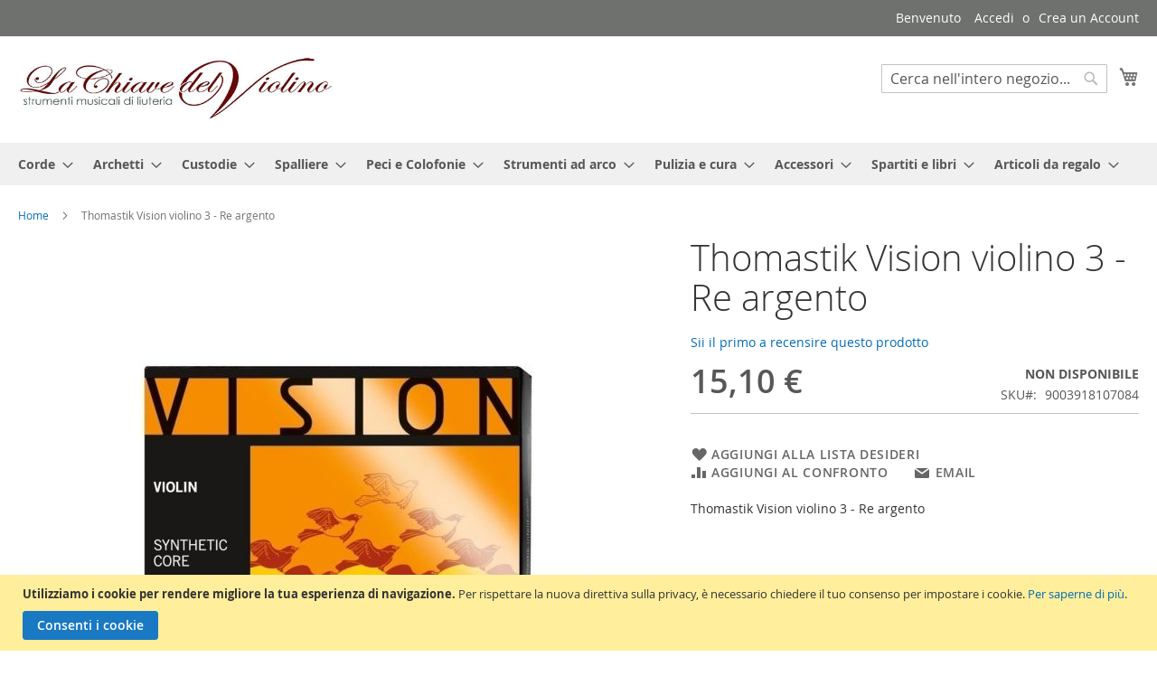

--- FILE ---
content_type: text/html; charset=UTF-8
request_url: https://www.lachiavedelviolino.it/thomastik-vision-violino-3-re-argento.html
body_size: 20266
content:
<!doctype html>
<html lang="it">
    <head prefix="og: http://ogp.me/ns# fb: http://ogp.me/ns/fb# product: http://ogp.me/ns/product#">
        <script>
    var LOCALE = 'it\u002DIT';
    var BASE_URL = 'https\u003A\u002F\u002Fwww.lachiavedelviolino.it\u002F';
    var require = {
        'baseUrl': 'https\u003A\u002F\u002Fwww.lachiavedelviolino.it\u002Fstatic\u002Fversion1762073935\u002Ffrontend\u002FMagento\u002Fluma\u002Fit_IT'
    };</script>        <meta charset="utf-8"/>
<meta name="title" content="La chiave del violino Thomastik Vision violino 3 - Re argento"/>
<meta name="description" content="Thomastik Vision violino 3 - Re argento"/>
<meta name="keywords" content="violino, violoncello, contrabbasso, cello, strumenti ad arco, strumenti musicali, liuteria, liutaio, chitarra classica, corde violino, violin strings, corde violoncello, cello strings, corde viola, alto strings, dominant, thomastik, pirastro, savarez, corde contrabbasso, doublebass strings"/>
<meta name="robots" content="INDEX,FOLLOW"/>
<meta name="viewport" content="width=device-width, initial-scale=1"/>
<meta name="format-detection" content="telephone=no"/>
<title>La chiave del violino Thomastik Vision violino 3 - Re argento</title>
<link  rel="stylesheet" type="text/css"  media="all" href="https://www.lachiavedelviolino.it/static/version1762073935/_cache/merged/5e47ef00abd57b9d4bf1adef9751e9a0.min.css" />
<link  rel="stylesheet" type="text/css"  media="screen and (min-width: 768px)" href="https://www.lachiavedelviolino.it/static/version1762073935/frontend/Magento/luma/it_IT/css/styles-l.min.css" />
<link  rel="stylesheet" type="text/css"  media="print" href="https://www.lachiavedelviolino.it/static/version1762073935/frontend/Magento/luma/it_IT/css/print.min.css" />
<script  type="text/javascript"  src="https://www.lachiavedelviolino.it/static/version1762073935/frontend/Magento/luma/it_IT/requirejs/require.js"></script>
<script  type="text/javascript"  src="https://www.lachiavedelviolino.it/static/version1762073935/frontend/Magento/luma/it_IT/js/bundle/bundle0.js"></script>
<script  type="text/javascript"  src="https://www.lachiavedelviolino.it/static/version1762073935/frontend/Magento/luma/it_IT/js/bundle/bundle1.js"></script>
<script  type="text/javascript"  src="https://www.lachiavedelviolino.it/static/version1762073935/frontend/Magento/luma/it_IT/js/bundle/bundle2.js"></script>
<script  type="text/javascript"  src="https://www.lachiavedelviolino.it/static/version1762073935/frontend/Magento/luma/it_IT/js/bundle/bundle3.js"></script>
<script  type="text/javascript"  src="https://www.lachiavedelviolino.it/static/version1762073935/frontend/Magento/luma/it_IT/js/bundle/bundle4.js"></script>
<script  type="text/javascript"  src="https://www.lachiavedelviolino.it/static/version1762073935/frontend/Magento/luma/it_IT/js/bundle/bundle5.js"></script>
<script  type="text/javascript"  src="https://www.lachiavedelviolino.it/static/version1762073935/frontend/Magento/luma/it_IT/js/bundle/bundle6.js"></script>
<script  type="text/javascript"  src="https://www.lachiavedelviolino.it/static/version1762073935/frontend/Magento/luma/it_IT/js/bundle/bundle7.js"></script>
<script  type="text/javascript"  src="https://www.lachiavedelviolino.it/static/version1762073935/frontend/Magento/luma/it_IT/mage/requirejs/static.js"></script>
<script  type="text/javascript"  src="https://www.lachiavedelviolino.it/static/version1762073935/frontend/Magento/luma/it_IT/mage/requirejs/mixins.js"></script>
<script  type="text/javascript"  src="https://www.lachiavedelviolino.it/static/version1762073935/frontend/Magento/luma/it_IT/requirejs-config.js"></script>
<link rel="preload" as="font" crossorigin="anonymous" href="https://www.lachiavedelviolino.it/static/version1762073935/frontend/Magento/luma/it_IT/fonts/opensans/light/opensans-300.woff2" />
<link rel="preload" as="font" crossorigin="anonymous" href="https://www.lachiavedelviolino.it/static/version1762073935/frontend/Magento/luma/it_IT/fonts/opensans/regular/opensans-400.woff2" />
<link rel="preload" as="font" crossorigin="anonymous" href="https://www.lachiavedelviolino.it/static/version1762073935/frontend/Magento/luma/it_IT/fonts/opensans/semibold/opensans-600.woff2" />
<link rel="preload" as="font" crossorigin="anonymous" href="https://www.lachiavedelviolino.it/static/version1762073935/frontend/Magento/luma/it_IT/fonts/opensans/bold/opensans-700.woff2" />
<link rel="preload" as="font" crossorigin="anonymous" href="https://www.lachiavedelviolino.it/static/version1762073935/frontend/Magento/luma/it_IT/fonts/Luma-Icons.woff2" />
<link  rel="icon" type="image/x-icon" href="https://www.lachiavedelviolino.it/media/favicon/stores/1/favicon.gif" />
<link  rel="shortcut icon" type="image/x-icon" href="https://www.lachiavedelviolino.it/media/favicon/stores/1/favicon.gif" />
            <script type="text/x-magento-init">
        {
            "*": {
                "Magento_PageCache/js/form-key-provider": {
                    "isPaginationCacheEnabled":
                        0                }
            }
        }
    </script>

<meta property="og:type" content="product" />
<meta property="og:title"
      content="Thomastik&#x20;Vision&#x20;violino&#x20;3&#x20;-&#x20;Re&#x20;argento" />
<meta property="og:image"
      content="https://www.lachiavedelviolino.it/media/catalog/product/cache/4b0d0839488a4483097d4a6a243d2c96/a/a/aascreenshot_2025-03-11_183822_3.png" />
<meta property="og:description"
      content="Thomastik&#x20;Vision&#x20;violino&#x20;3&#x20;-&#x20;Re&#x20;argento" />
<meta property="og:url" content="https://www.lachiavedelviolino.it/thomastik-vision-violino-3-re-argento.html" />
    <meta property="product:price:amount" content="15.1"/>
    <meta property="product:price:currency"
      content="EUR"/>
    </head>
    <body data-container="body"
          data-mage-init='{"loaderAjax": {}, "loader": { "icon": "https://www.lachiavedelviolino.it/static/version1762073935/frontend/Magento/luma/it_IT/images/loader-2.gif"}}'
        id="html-body" itemtype="http://schema.org/Product" itemscope="itemscope" class="catalog-product-view product-thomastik-vision-violino-3-re-argento page-layout-1column">
        
<script type="text/x-magento-init">
    {
        "*": {
            "Magento_PageBuilder/js/widget-initializer": {
                "config": {"[data-content-type=\"slider\"][data-appearance=\"default\"]":{"Magento_PageBuilder\/js\/content-type\/slider\/appearance\/default\/widget":false},"[data-content-type=\"map\"]":{"Magento_PageBuilder\/js\/content-type\/map\/appearance\/default\/widget":false},"[data-content-type=\"row\"]":{"Magento_PageBuilder\/js\/content-type\/row\/appearance\/default\/widget":false},"[data-content-type=\"tabs\"]":{"Magento_PageBuilder\/js\/content-type\/tabs\/appearance\/default\/widget":false},"[data-content-type=\"slide\"]":{"Magento_PageBuilder\/js\/content-type\/slide\/appearance\/default\/widget":{"buttonSelector":".pagebuilder-slide-button","showOverlay":"hover","dataRole":"slide"}},"[data-content-type=\"banner\"]":{"Magento_PageBuilder\/js\/content-type\/banner\/appearance\/default\/widget":{"buttonSelector":".pagebuilder-banner-button","showOverlay":"hover","dataRole":"banner"}},"[data-content-type=\"buttons\"]":{"Magento_PageBuilder\/js\/content-type\/buttons\/appearance\/inline\/widget":false},"[data-content-type=\"products\"][data-appearance=\"carousel\"]":{"Magento_PageBuilder\/js\/content-type\/products\/appearance\/carousel\/widget":false}},
                "breakpoints": {"desktop":{"label":"Desktop","stage":true,"default":true,"class":"desktop-switcher","icon":"Magento_PageBuilder::css\/images\/switcher\/switcher-desktop.svg","conditions":{"min-width":"1024px"},"options":{"products":{"default":{"slidesToShow":"5"}}}},"tablet":{"conditions":{"max-width":"1024px","min-width":"768px"},"options":{"products":{"default":{"slidesToShow":"4"},"continuous":{"slidesToShow":"3"}}}},"mobile":{"label":"Mobile","stage":true,"class":"mobile-switcher","icon":"Magento_PageBuilder::css\/images\/switcher\/switcher-mobile.svg","media":"only screen and (max-width: 768px)","conditions":{"max-width":"768px","min-width":"640px"},"options":{"products":{"default":{"slidesToShow":"3"}}}},"mobile-small":{"conditions":{"max-width":"640px"},"options":{"products":{"default":{"slidesToShow":"2"},"continuous":{"slidesToShow":"1"}}}}}            }
        }
    }
</script>

<div class="cookie-status-message" id="cookie-status">
    The store will not work correctly when cookies are disabled.</div>
<script type="text&#x2F;javascript">document.querySelector("#cookie-status").style.display = "none";</script>
<script type="text/x-magento-init">
    {
        "*": {
            "cookieStatus": {}
        }
    }
</script>

<script type="text/x-magento-init">
    {
        "*": {
            "mage/cookies": {
                "expires": null,
                "path": "\u002F",
                "domain": ".www.lachiavedelviolino.it",
                "secure": false,
                "lifetime": "3600"
            }
        }
    }
</script>
    <noscript>
        <div class="message global noscript">
            <div class="content">
                <p>
                    <strong>I JavaScript sembrano essere disabilitati nel tuo browser.</strong>
                    <span>
                        Per una migliore esperienza sul nostro sito, assicurati di attivare i javascript nel tuo browser.                    </span>
                </p>
            </div>
        </div>
    </noscript>
    <div role="alertdialog"
         tabindex="-1"
         class="message global cookie"
         id="notice-cookie-block">
        <div role="document" class="content" tabindex="0">
            <p>
                <strong>Utilizziamo i cookie per rendere migliore la tua esperienza di navigazione.</strong>
                <span>Per rispettare la nuova direttiva sulla privacy, è necessario chiedere il tuo consenso per impostare i cookie.                </span>
                <a href="https://www.lachiavedelviolino.it/privacy-policy-cookie-restriction-mode/">Per saperne di più</a>.            </p>
            <div class="actions">
                <button id="btn-cookie-allow" class="action allow primary">
                    <span>Consenti i cookie</span>
                </button>
            </div>
        </div>
    </div>
    <script type="text&#x2F;javascript">    var elemSCKtfHMkArray = document.querySelectorAll('div#notice-cookie-block');
    if(elemSCKtfHMkArray.length !== 'undefined'){
        elemSCKtfHMkArray.forEach(function(element) {
            if (element) {
                element.style.display = 'none';

            }
        });
    }</script>    <script type="text/x-magento-init">
        {
            "#notice-cookie-block": {
                "cookieNotices": {
                    "cookieAllowButtonSelector": "#btn-cookie-allow",
                    "cookieName": "user_allowed_save_cookie",
                    "cookieValue": {"1":1},
                    "cookieLifetime": 31536000,
                    "noCookiesUrl": "https\u003A\u002F\u002Fwww.lachiavedelviolino.it\u002Fcookie\u002Findex\u002FnoCookies\u002F"
                }
            }
        }
    </script>

<script>
    window.cookiesConfig = window.cookiesConfig || {};
    window.cookiesConfig.secure = false;
</script><script>    require.config({
        map: {
            '*': {
                wysiwygAdapter: 'mage/adminhtml/wysiwyg/tiny_mce/tinymceAdapter'
            }
        }
    });</script><script>    require.config({
        paths: {
            googleMaps: 'https\u003A\u002F\u002Fmaps.googleapis.com\u002Fmaps\u002Fapi\u002Fjs\u003Fv\u003D3\u0026key\u003D'
        },
        config: {
            'Magento_PageBuilder/js/utils/map': {
                style: '',
            },
            'Magento_PageBuilder/js/content-type/map/preview': {
                apiKey: '',
                apiKeyErrorMessage: 'You\u0020must\u0020provide\u0020a\u0020valid\u0020\u003Ca\u0020href\u003D\u0027https\u003A\u002F\u002Fwww.lachiavedelviolino.it\u002Fadminhtml\u002Fsystem_config\u002Fedit\u002Fsection\u002Fcms\u002F\u0023cms_pagebuilder\u0027\u0020target\u003D\u0027_blank\u0027\u003EGoogle\u0020Maps\u0020API\u0020key\u003C\u002Fa\u003E\u0020to\u0020use\u0020a\u0020map.'
            },
            'Magento_PageBuilder/js/form/element/map': {
                apiKey: '',
                apiKeyErrorMessage: 'You\u0020must\u0020provide\u0020a\u0020valid\u0020\u003Ca\u0020href\u003D\u0027https\u003A\u002F\u002Fwww.lachiavedelviolino.it\u002Fadminhtml\u002Fsystem_config\u002Fedit\u002Fsection\u002Fcms\u002F\u0023cms_pagebuilder\u0027\u0020target\u003D\u0027_blank\u0027\u003EGoogle\u0020Maps\u0020API\u0020key\u003C\u002Fa\u003E\u0020to\u0020use\u0020a\u0020map.'
            },
        }
    });</script><script>
    require.config({
        shim: {
            'Magento_PageBuilder/js/utils/map': {
                deps: ['googleMaps']
            }
        }
    });</script><div class="page-wrapper"><header class="page-header"><div class="panel wrapper"><div class="panel header"><a class="action skip contentarea"
   href="#contentarea">
    <span>
        Salta al contenuto    </span>
</a>
<ul class="header links">    <li class="greet welcome" data-bind="scope: 'customer'">
        <!-- ko if: customer().fullname  -->
        <span class="logged-in"
              data-bind="text: new String('Benvenuto, %1!').
              replace('%1', customer().fullname)">
        </span>
        <!-- /ko -->
        <!-- ko ifnot: customer().fullname  -->
        <span class="not-logged-in"
              data-bind="text: 'Benvenuto'"></span>
                <!-- /ko -->
    </li>
        <script type="text/x-magento-init">
        {
            "*": {
                "Magento_Ui/js/core/app": {
                    "components": {
                        "customer": {
                            "component": "Magento_Customer/js/view/customer"
                        }
                    }
                }
            }
        }
    </script>
<li class="link authorization-link" data-label="o">
    <a href="https://www.lachiavedelviolino.it/customer/account/login/"        >Accedi</a>
</li>
<li><a href="https://www.lachiavedelviolino.it/customer/account/create/" id="idVe7sajIL" >Crea un Account</a></li></ul></div></div><div class="header content"><span data-action="toggle-nav" class="action nav-toggle"><span>Toggle Nav</span></span>
<a
    class="logo"
    href="https://www.lachiavedelviolino.it/"
    title="La&#x20;Chiave&#x20;del&#x20;Violino"
    aria-label="store logo">
    <img src="https://www.lachiavedelviolino.it/media/logo/stores/1/violino.jpg"
         title="La&#x20;Chiave&#x20;del&#x20;Violino"
         alt="La&#x20;Chiave&#x20;del&#x20;Violino"
            width="350"            height="70"    />
</a>

<div data-block="minicart" class="minicart-wrapper">
    <a class="action showcart" href="https://www.lachiavedelviolino.it/checkout/cart/"
       data-bind="scope: 'minicart_content'">
        <span class="text">Carrello</span>
        <span class="counter qty empty"
              data-bind="css: { empty: !!getCartParam('summary_count') == false && !isLoading() },
               blockLoader: isLoading">
            <span class="counter-number">
                <!-- ko if: getCartParam('summary_count') -->
                <!-- ko text: getCartParam('summary_count').toLocaleString(window.LOCALE) --><!-- /ko -->
                <!-- /ko -->
            </span>
            <span class="counter-label">
            <!-- ko if: getCartParam('summary_count') -->
                <!-- ko text: getCartParam('summary_count').toLocaleString(window.LOCALE) --><!-- /ko -->
                <!-- ko i18n: 'items' --><!-- /ko -->
            <!-- /ko -->
            </span>
        </span>
    </a>
            <div class="block block-minicart"
             data-role="dropdownDialog"
             data-mage-init='{"dropdownDialog":{
                "appendTo":"[data-block=minicart]",
                "triggerTarget":".showcart",
                "timeout": "2000",
                "closeOnMouseLeave": false,
                "closeOnEscape": true,
                "triggerClass":"active",
                "parentClass":"active",
                "buttons":[]}}'>
            <div id="minicart-content-wrapper" data-bind="scope: 'minicart_content'">
                <!-- ko template: getTemplate() --><!-- /ko -->
            </div>
                    </div>
        <script>window.checkout = {"shoppingCartUrl":"https:\/\/www.lachiavedelviolino.it\/checkout\/cart\/","checkoutUrl":"https:\/\/www.lachiavedelviolino.it\/checkout\/","updateItemQtyUrl":"https:\/\/www.lachiavedelviolino.it\/checkout\/sidebar\/updateItemQty\/","removeItemUrl":"https:\/\/www.lachiavedelviolino.it\/checkout\/sidebar\/removeItem\/","imageTemplate":"Magento_Catalog\/product\/image_with_borders","baseUrl":"https:\/\/www.lachiavedelviolino.it\/","minicartMaxItemsVisible":3,"websiteId":"1","maxItemsToDisplay":10,"storeId":"1","storeGroupId":"1","agreementIds":["1"],"customerLoginUrl":"https:\/\/www.lachiavedelviolino.it\/customer\/account\/login\/","isRedirectRequired":false,"autocomplete":"off","captcha":{"user_login":{"isCaseSensitive":false,"imageHeight":50,"imageSrc":"","refreshUrl":"https:\/\/www.lachiavedelviolino.it\/captcha\/refresh\/","isRequired":false,"timestamp":1768957216}}}</script>    <script type="text/x-magento-init">
    {
        "[data-block='minicart']": {
            "Magento_Ui/js/core/app": {"components":{"minicart_content":{"children":{"subtotal.container":{"children":{"subtotal":{"children":{"subtotal.totals":{"config":{"display_cart_subtotal_incl_tax":0,"display_cart_subtotal_excl_tax":1,"template":"Magento_Tax\/checkout\/minicart\/subtotal\/totals"},"children":{"subtotal.totals.msrp":{"component":"Magento_Msrp\/js\/view\/checkout\/minicart\/subtotal\/totals","config":{"displayArea":"minicart-subtotal-hidden","template":"Magento_Msrp\/checkout\/minicart\/subtotal\/totals"}}},"component":"Magento_Tax\/js\/view\/checkout\/minicart\/subtotal\/totals"}},"component":"uiComponent","config":{"template":"Magento_Checkout\/minicart\/subtotal"}}},"component":"uiComponent","config":{"displayArea":"subtotalContainer"}},"item.renderer":{"component":"Magento_Checkout\/js\/view\/cart-item-renderer","config":{"displayArea":"defaultRenderer","template":"Magento_Checkout\/minicart\/item\/default"},"children":{"item.image":{"component":"Magento_Catalog\/js\/view\/image","config":{"template":"Magento_Catalog\/product\/image","displayArea":"itemImage"}},"checkout.cart.item.price.sidebar":{"component":"uiComponent","config":{"template":"Magento_Checkout\/minicart\/item\/price","displayArea":"priceSidebar"}}}},"extra_info":{"component":"uiComponent","config":{"displayArea":"extraInfo"}},"promotion":{"component":"uiComponent","config":{"displayArea":"promotion"}}},"config":{"itemRenderer":{"default":"defaultRenderer","simple":"defaultRenderer","virtual":"defaultRenderer"},"template":"Magento_Checkout\/minicart\/content"},"component":"Magento_Checkout\/js\/view\/minicart"}},"types":[]}        },
        "*": {
            "Magento_Ui/js/block-loader": "https\u003A\u002F\u002Fwww.lachiavedelviolino.it\u002Fstatic\u002Fversion1762073935\u002Ffrontend\u002FMagento\u002Fluma\u002Fit_IT\u002Fimages\u002Floader\u002D1.gif"
        }
    }
    </script>
</div>
<div class="block block-search">
    <div class="block block-title"><strong>Search</strong></div>
    <div class="block block-content">
        <form class="form minisearch" id="search_mini_form"
              action="https://www.lachiavedelviolino.it/catalogsearch/result/" method="get">
                        <div class="field search">
                <label class="label" for="search" data-role="minisearch-label">
                    <span>Search</span>
                </label>
                <div class="control">
                    <input id="search"
                           data-mage-init='{
                            "quickSearch": {
                                "formSelector": "#search_mini_form",
                                "url": "https://www.lachiavedelviolino.it/search/ajax/suggest/",
                                "destinationSelector": "#search_autocomplete",
                                "minSearchLength": "1"
                            }
                        }'
                           type="text"
                           name="q"
                           value=""
                           placeholder="Cerca&#x20;nell&#x27;intero&#x20;negozio..."
                           class="input-text"
                           maxlength="128"
                           role="combobox"
                           aria-haspopup="false"
                           aria-autocomplete="both"
                           autocomplete="off"
                           aria-expanded="false"/>
                    <div id="search_autocomplete" class="search-autocomplete"></div>
                    <div class="nested">
    <a class="action advanced" href="https://www.lachiavedelviolino.it/catalogsearch/advanced/" data-action="advanced-search">
        Ricerca avanzata    </a>
</div>
                </div>
            </div>
            <div class="actions">
                <button type="submit"
                        title="Search"
                        class="action search"
                        aria-label="Search"
                >
                    <span>Search</span>
                </button>
            </div>
        </form>
    </div>
</div>
<ul class="compare wrapper"><li class="item link compare" data-bind="scope: 'compareProducts'" data-role="compare-products-link">
    <a class="action compare no-display" title="Confronta&#x20;Prodotti"
       data-bind="attr: {'href': compareProducts().listUrl}, css: {'no-display': !compareProducts().count}"
    >
        Confronta Prodotti        <span class="counter qty" data-bind="text: compareProducts().countCaption"></span>
    </a>
</li>
<script type="text/x-magento-init">
{"[data-role=compare-products-link]": {"Magento_Ui/js/core/app": {"components":{"compareProducts":{"component":"Magento_Catalog\/js\/view\/compare-products"}}}}}
</script>
</ul></div></header>    <div class="sections nav-sections">
                <div class="section-items nav-sections-items"
             data-mage-init='{"tabs":{"openedState":"active"}}'>
                                            <div class="section-item-title nav-sections-item-title"
                     data-role="collapsible">
                    <a class="nav-sections-item-switch"
                       data-toggle="switch" href="#store.menu">
                        Menu                    </a>
                </div>
                <div class="section-item-content nav-sections-item-content"
                     id="store.menu"
                     data-role="content">
                    
<nav class="navigation" data-action="navigation">
    <ul data-mage-init='{"menu":{"responsive":true, "expanded":true, "position":{"my":"left top","at":"left bottom"}}}'>
        <li  class="level0 nav-1 category-item first level-top parent"><a href="https://www.lachiavedelviolino.it/corde.html"  class="level-top" ><span>Corde</span></a><ul class="level0 submenu"><li  class="level1 nav-1-1 category-item first parent"><a href="https://www.lachiavedelviolino.it/corde/corde-violino.html" ><span>Corde Violino</span></a><ul class="level1 submenu"><li  class="level2 nav-1-1-1 category-item first parent"><a href="https://www.lachiavedelviolino.it/corde/corde-violino/corelli-savarez.html" ><span>Corelli Savarez</span></a><ul class="level2 submenu"><li  class="level3 nav-1-1-1-1 category-item first"><a href="https://www.lachiavedelviolino.it/corde/corde-violino/corelli-savarez/alliance-vivace.html" ><span>Alliance vivace</span></a></li><li  class="level3 nav-1-1-1-2 category-item"><a href="https://www.lachiavedelviolino.it/corde/corde-violino/corelli-savarez/cantica.html" ><span>Cantiga</span></a></li><li  class="level3 nav-1-1-1-3 category-item last"><a href="https://www.lachiavedelviolino.it/corde/corde-violino/corelli-savarez/new-crystal.html" ><span>New Crystal</span></a></li></ul></li><li  class="level2 nav-1-1-2 category-item parent"><a href="https://www.lachiavedelviolino.it/corde/corde-violino/d-addario-kaplan.html" ><span>D&#039;Addario</span></a><ul class="level2 submenu"><li  class="level3 nav-1-1-2-1 category-item first"><a href="https://www.lachiavedelviolino.it/corde/corde-violino/d-addario-kaplan/helicore.html" ><span>Helicore</span></a></li><li  class="level3 nav-1-1-2-2 category-item"><a href="https://www.lachiavedelviolino.it/corde/corde-violino/d-addario-kaplan/amo.html" ><span>Kaplan Amo</span></a></li><li  class="level3 nav-1-1-2-3 category-item"><a href="https://www.lachiavedelviolino.it/corde/corde-violino/d-addario-kaplan/golden-spiral.html" ><span>Kaplan Golden Spiral</span></a></li><li  class="level3 nav-1-1-2-4 category-item"><a href="https://www.lachiavedelviolino.it/corde/corde-violino/d-addario-kaplan/vivo.html" ><span>Kaplan Vivo</span></a></li><li  class="level3 nav-1-1-2-5 category-item"><a href="https://www.lachiavedelviolino.it/corde/corde-violino/d-addario-kaplan/ns-electric-violin.html" ><span>NS electric violin</span></a></li><li  class="level3 nav-1-1-2-6 category-item"><a href="https://www.lachiavedelviolino.it/corde/corde-violino/d-addario-kaplan/prelude.html" ><span>Prelude</span></a></li><li  class="level3 nav-1-1-2-7 category-item"><a href="https://www.lachiavedelviolino.it/corde/corde-violino/d-addario-kaplan/proarte.html" ><span>ProArté</span></a></li><li  class="level3 nav-1-1-2-8 category-item last"><a href="https://www.lachiavedelviolino.it/corde/corde-violino/d-addario-kaplan/zyex.html" ><span>Zyex</span></a></li></ul></li><li  class="level2 nav-1-1-3 category-item"><a href="https://www.lachiavedelviolino.it/corde/corde-violino/dogal.html" ><span>Dogal</span></a></li><li  class="level2 nav-1-1-4 category-item"><a href="https://www.lachiavedelviolino.it/corde/corde-violino/hill.html" ><span>Hill</span></a></li><li  class="level2 nav-1-1-5 category-item parent"><a href="https://www.lachiavedelviolino.it/corde/corde-violino/jargar.html" ><span>Jargar</span></a><ul class="level2 submenu"><li  class="level3 nav-1-1-5-1 category-item first last"><a href="https://www.lachiavedelviolino.it/corde/corde-violino/jargar/eccentric.html" ><span>Eccentric</span></a></li></ul></li><li  class="level2 nav-1-1-6 category-item parent"><a href="https://www.lachiavedelviolino.it/corde/corde-violino/larsen.html" ><span>Larsen</span></a><ul class="level2 submenu"><li  class="level3 nav-1-1-6-1 category-item first"><a href="https://www.lachiavedelviolino.it/corde/corde-violino/larsen/aurora.html" ><span>Aurora</span></a></li><li  class="level3 nav-1-1-6-2 category-item"><a href="https://www.lachiavedelviolino.it/corde/corde-violino/larsen/il-cannone.html" ><span>Il Cannone</span></a></li><li  class="level3 nav-1-1-6-3 category-item"><a href="https://www.lachiavedelviolino.it/corde/corde-violino/larsen/violin.html" ><span>Original</span></a></li><li  class="level3 nav-1-1-6-4 category-item"><a href="https://www.lachiavedelviolino.it/corde/corde-violino/larsen/tzigane.html" ><span>Tzigane</span></a></li><li  class="level3 nav-1-1-6-5 category-item last"><a href="https://www.lachiavedelviolino.it/corde/corde-violino/larsen/virtuoso.html" ><span>Virtuoso</span></a></li></ul></li><li  class="level2 nav-1-1-7 category-item parent"><a href="https://www.lachiavedelviolino.it/corde/corde-violino/pirastro.html" ><span>Pirastro</span></a><ul class="level2 submenu"><li  class="level3 nav-1-1-7-1 category-item first"><a href="https://www.lachiavedelviolino.it/corde/corde-violino/pirastro/aricore.html" ><span>Aricore</span></a></li><li  class="level3 nav-1-1-7-2 category-item"><a href="https://www.lachiavedelviolino.it/corde/corde-violino/pirastro/chorda.html" ><span>Chorda</span></a></li><li  class="level3 nav-1-1-7-3 category-item"><a href="https://www.lachiavedelviolino.it/corde/corde-violino/pirastro/chromcor.html" ><span>Chromcor</span></a></li><li  class="level3 nav-1-1-7-4 category-item"><a href="https://www.lachiavedelviolino.it/corde/corde-violino/pirastro/evah-pirazzi.html" ><span>Evah Pirazzi</span></a></li><li  class="level3 nav-1-1-7-5 category-item"><a href="https://www.lachiavedelviolino.it/corde/corde-violino/pirastro/evah-pirazzi-gold.html" ><span>Evah Pirazzi Gold</span></a></li><li  class="level3 nav-1-1-7-6 category-item"><a href="https://www.lachiavedelviolino.it/corde/corde-violino/pirastro/evah-pirazzi-neo.html" ><span>Evah Pirazzi Neo</span></a></li><li  class="level3 nav-1-1-7-7 category-item"><a href="https://www.lachiavedelviolino.it/corde/corde-violino/pirastro/eudoxa.html" ><span>Eudoxa</span></a></li><li  class="level3 nav-1-1-7-8 category-item"><a href="https://www.lachiavedelviolino.it/corde/corde-violino/pirastro/gold.html" ><span>Gold</span></a></li><li  class="level3 nav-1-1-7-9 category-item"><a href="https://www.lachiavedelviolino.it/corde/corde-violino/pirastro/obligato.html" ><span>Obligato</span></a></li><li  class="level3 nav-1-1-7-10 category-item"><a href="https://www.lachiavedelviolino.it/corde/corde-violino/pirastro/oliv.html" ><span>Oliv</span></a></li><li  class="level3 nav-1-1-7-11 category-item"><a href="https://www.lachiavedelviolino.it/corde/corde-violino/pirastro/oliv-stiff.html" ><span>Oliv Stiff</span></a></li><li  class="level3 nav-1-1-7-12 category-item"><a href="https://www.lachiavedelviolino.it/corde/corde-violino/pirastro/passione.html" ><span>Passione</span></a></li><li  class="level3 nav-1-1-7-13 category-item"><a href="https://www.lachiavedelviolino.it/corde/corde-violino/pirastro/passione-solo.html" ><span>Passione Solo</span></a></li><li  class="level3 nav-1-1-7-14 category-item"><a href="https://www.lachiavedelviolino.it/corde/corde-violino/pirastro/perpetual.html" ><span>Perpetual</span></a></li><li  class="level3 nav-1-1-7-15 category-item"><a href="https://www.lachiavedelviolino.it/corde/corde-violino/pirastro/perpetual-cadenza.html" ><span>Perpetual Cadenza</span></a></li><li  class="level3 nav-1-1-7-16 category-item"><a href="https://www.lachiavedelviolino.it/corde/corde-violino/pirastro/tonica.html" ><span>Tonica</span></a></li><li  class="level3 nav-1-1-7-17 category-item last"><a href="https://www.lachiavedelviolino.it/corde/corde-violino/pirastro/wondertone.html" ><span>Wondertone</span></a></li></ul></li><li  class="level2 nav-1-1-8 category-item parent"><a href="https://www.lachiavedelviolino.it/corde/corde-violino/thomastik.html" ><span>Thomastik</span></a><ul class="level2 submenu"><li  class="level3 nav-1-1-8-1 category-item first"><a href="https://www.lachiavedelviolino.it/corde/corde-violino/thomastik/alphayue.html" ><span>Alphayue</span></a></li><li  class="level3 nav-1-1-8-2 category-item"><a href="https://www.lachiavedelviolino.it/corde/corde-violino/thomastik/dominant.html" ><span>Dominant</span></a></li><li  class="level3 nav-1-1-8-3 category-item"><a href="https://www.lachiavedelviolino.it/corde/corde-violino/thomastik/dominant-pro.html" ><span>Dominant PRO</span></a></li><li  class="level3 nav-1-1-8-4 category-item"><a href="https://www.lachiavedelviolino.it/corde/corde-violino/thomastik/dynamo.html" ><span>Dynamo</span></a></li><li  class="level3 nav-1-1-8-5 category-item"><a href="https://www.lachiavedelviolino.it/corde/corde-violino/thomastik/infeld-blu.html" ><span>Infeld Blu</span></a></li><li  class="level3 nav-1-1-8-6 category-item"><a href="https://www.lachiavedelviolino.it/corde/corde-violino/thomastik/infeld-rosse.html" ><span>Infeld Rosse</span></a></li><li  class="level3 nav-1-1-8-7 category-item"><a href="https://www.lachiavedelviolino.it/corde/corde-violino/thomastik/peter-infeld.html" ><span>Peter Infeld</span></a></li><li  class="level3 nav-1-1-8-8 category-item"><a href="https://www.lachiavedelviolino.it/corde/corde-violino/thomastik/prazision.html" ><span>Präzision</span></a></li><li  class="level3 nav-1-1-8-9 category-item"><a href="https://www.lachiavedelviolino.it/corde/corde-violino/thomastik/spirit.html" ><span>Spirit</span></a></li><li  class="level3 nav-1-1-8-10 category-item"><a href="https://www.lachiavedelviolino.it/corde/corde-violino/thomastik/spirocore.html" ><span>Spirocore</span></a></li><li  class="level3 nav-1-1-8-11 category-item"><a href="https://www.lachiavedelviolino.it/corde/corde-violino/thomastik/vision.html" ><span>Vision</span></a></li><li  class="level3 nav-1-1-8-12 category-item"><a href="https://www.lachiavedelviolino.it/corde/corde-violino/thomastik/vision-solo.html" ><span>Vision Solo</span></a></li><li  class="level3 nav-1-1-8-13 category-item"><a href="https://www.lachiavedelviolino.it/corde/corde-violino/thomastik/vision-titaium-solo.html" ><span>Vision Titanium Solo</span></a></li><li  class="level3 nav-1-1-8-14 category-item"><a href="https://www.lachiavedelviolino.it/corde/corde-violino/thomastik/vision-titanium-orchestra.html" ><span>Vision Titanium Orchestra</span></a></li><li  class="level3 nav-1-1-8-15 category-item"><a href="https://www.lachiavedelviolino.it/corde/corde-violino/thomastik/rondo.html" ><span>Rondo</span></a></li><li  class="level3 nav-1-1-8-16 category-item last"><a href="https://www.lachiavedelviolino.it/corde/corde-violino/thomastik/rondo-gold.html" ><span>Rondo Gold</span></a></li></ul></li><li  class="level2 nav-1-1-9 category-item"><a href="https://www.lachiavedelviolino.it/corde/corde-violino/toro.html" ><span>Toro</span></a></li><li  class="level2 nav-1-1-10 category-item"><a href="https://www.lachiavedelviolino.it/corde/corde-violino/warchal.html" ><span>Warchal</span></a></li><li  class="level2 nav-1-1-11 category-item"><a href="https://www.lachiavedelviolino.it/corde/corde-violino/mi-speciali.html" ><span>Mi speciali</span></a></li><li  class="level2 nav-1-1-12 category-item last"><a href="https://www.lachiavedelviolino.it/corde/corde-violino/la-speciali.html" ><span>La speciali</span></a></li></ul></li><li  class="level1 nav-1-2 category-item parent"><a href="https://www.lachiavedelviolino.it/corde/corde-viola.html" ><span>Corde Viola</span></a><ul class="level1 submenu"><li  class="level2 nav-1-2-1 category-item first parent"><a href="https://www.lachiavedelviolino.it/corde/corde-viola/corelli-savarez.html" ><span>Corelli Savarez</span></a><ul class="level2 submenu"><li  class="level3 nav-1-2-1-1 category-item first"><a href="https://www.lachiavedelviolino.it/corde/corde-viola/corelli-savarez/cantiga.html" ><span>Cantiga</span></a></li><li  class="level3 nav-1-2-1-2 category-item last"><a href="https://www.lachiavedelviolino.it/corde/corde-viola/corelli-savarez/new-crystal.html" ><span>New Crystal</span></a></li></ul></li><li  class="level2 nav-1-2-2 category-item parent"><a href="https://www.lachiavedelviolino.it/corde/corde-viola/d-addario-kaplan.html" ><span>D&#039;Addario</span></a><ul class="level2 submenu"><li  class="level3 nav-1-2-2-1 category-item first"><a href="https://www.lachiavedelviolino.it/corde/corde-viola/d-addario-kaplan/ascente.html" ><span>Ascenté</span></a></li><li  class="level3 nav-1-2-2-2 category-item"><a href="https://www.lachiavedelviolino.it/corde/corde-viola/d-addario-kaplan/helicore.html" ><span>Helicore</span></a></li><li  class="level3 nav-1-2-2-3 category-item"><a href="https://www.lachiavedelviolino.it/corde/corde-viola/d-addario-kaplan/kaplan-amo.html" ><span>Kaplan Amo</span></a></li><li  class="level3 nav-1-2-2-4 category-item"><a href="https://www.lachiavedelviolino.it/corde/corde-viola/d-addario-kaplan/kaplan-forza.html" ><span>Kaplan Forza</span></a></li><li  class="level3 nav-1-2-2-5 category-item"><a href="https://www.lachiavedelviolino.it/corde/corde-viola/d-addario-kaplan/kaplan-vivo.html" ><span>Kaplan Vivo</span></a></li><li  class="level3 nav-1-2-2-6 category-item"><a href="https://www.lachiavedelviolino.it/corde/corde-viola/d-addario-kaplan/prelude.html" ><span>Prelude</span></a></li><li  class="level3 nav-1-2-2-7 category-item last"><a href="https://www.lachiavedelviolino.it/corde/corde-viola/d-addario-kaplan/proarte.html" ><span>ProArte</span></a></li></ul></li><li  class="level2 nav-1-2-3 category-item"><a href="https://www.lachiavedelviolino.it/corde/corde-viola/larsen.html" ><span>Larsen</span></a></li><li  class="level2 nav-1-2-4 category-item parent"><a href="https://www.lachiavedelviolino.it/corde/corde-viola/pirastro.html" ><span>Pirastro</span></a><ul class="level2 submenu"><li  class="level3 nav-1-2-4-1 category-item first"><a href="https://www.lachiavedelviolino.it/corde/corde-viola/pirastro/chorda.html" ><span>Chorda</span></a></li><li  class="level3 nav-1-2-4-2 category-item"><a href="https://www.lachiavedelviolino.it/corde/corde-viola/pirastro/eudoxa.html" ><span>Eudoxa</span></a></li><li  class="level3 nav-1-2-4-3 category-item"><a href="https://www.lachiavedelviolino.it/corde/corde-viola/pirastro/evah-pirazzi.html" ><span>Evah Pirazzi</span></a></li><li  class="level3 nav-1-2-4-4 category-item"><a href="https://www.lachiavedelviolino.it/corde/corde-viola/pirastro/evah-pirazzi-gold.html" ><span>Evah Pirazzi Gold</span></a></li><li  class="level3 nav-1-2-4-5 category-item"><a href="https://www.lachiavedelviolino.it/corde/corde-viola/pirastro/obligato.html" ><span>Obligato</span></a></li><li  class="level3 nav-1-2-4-6 category-item"><a href="https://www.lachiavedelviolino.it/corde/corde-viola/pirastro/oliv.html" ><span>Oliv</span></a></li><li  class="level3 nav-1-2-4-7 category-item"><a href="https://www.lachiavedelviolino.it/corde/corde-viola/pirastro/oliv-stiff.html" ><span>Oliv Stiff</span></a></li><li  class="level3 nav-1-2-4-8 category-item"><a href="https://www.lachiavedelviolino.it/corde/corde-viola/pirastro/passione.html" ><span>Passione</span></a></li><li  class="level3 nav-1-2-4-9 category-item last"><a href="https://www.lachiavedelviolino.it/corde/corde-viola/pirastro/tonica.html" ><span>Tonica</span></a></li></ul></li><li  class="level2 nav-1-2-5 category-item"><a href="https://www.lachiavedelviolino.it/corde/corde-viola/prim.html" ><span>Prim</span></a></li><li  class="level2 nav-1-2-6 category-item parent"><a href="https://www.lachiavedelviolino.it/corde/corde-viola/thomastik.html" ><span>Thomastik</span></a><ul class="level2 submenu"><li  class="level3 nav-1-2-6-1 category-item first"><a href="https://www.lachiavedelviolino.it/corde/corde-viola/thomastik/belcanto.html" ><span>Belcanto</span></a></li><li  class="level3 nav-1-2-6-2 category-item"><a href="https://www.lachiavedelviolino.it/corde/corde-viola/thomastik/dominant.html" ><span>Dominant</span></a></li><li  class="level3 nav-1-2-6-3 category-item"><a href="https://www.lachiavedelviolino.it/corde/corde-viola/thomastik/dominant-pro.html" ><span>Dominant PRO</span></a></li><li  class="level3 nav-1-2-6-4 category-item"><a href="https://www.lachiavedelviolino.it/corde/corde-viola/thomastik/rondo.html" ><span>Rondo</span></a></li><li  class="level3 nav-1-2-6-5 category-item"><a href="https://www.lachiavedelviolino.it/corde/corde-viola/thomastik/rondo-gold.html" ><span>Rondo Gold</span></a></li><li  class="level3 nav-1-2-6-6 category-item"><a href="https://www.lachiavedelviolino.it/corde/corde-viola/thomastik/spirocore.html" ><span>Spirocore</span></a></li><li  class="level3 nav-1-2-6-7 category-item"><a href="https://www.lachiavedelviolino.it/corde/corde-viola/thomastik/vision.html" ><span>Vision</span></a></li><li  class="level3 nav-1-2-6-8 category-item last"><a href="https://www.lachiavedelviolino.it/corde/corde-viola/thomastik/vision-solo.html" ><span>Vision Solo</span></a></li></ul></li><li  class="level2 nav-1-2-7 category-item"><a href="https://www.lachiavedelviolino.it/corde/corde-viola/toro.html" ><span>Toro</span></a></li><li  class="level2 nav-1-2-8 category-item last"><a href="https://www.lachiavedelviolino.it/corde/corde-viola/warchal.html" ><span>Warchal</span></a></li></ul></li><li  class="level1 nav-1-3 category-item parent"><a href="https://www.lachiavedelviolino.it/corde/corde-violoncello.html" ><span>Corde Violoncello</span></a><ul class="level1 submenu"><li  class="level2 nav-1-3-1 category-item first parent"><a href="https://www.lachiavedelviolino.it/corde/corde-violoncello/d-addario.html" ><span>D&#039;Addario</span></a><ul class="level2 submenu"><li  class="level3 nav-1-3-1-1 category-item first"><a href="https://www.lachiavedelviolino.it/corde/corde-violoncello/d-addario/helicore.html" ><span>Helicore</span></a></li><li  class="level3 nav-1-3-1-2 category-item"><a href="https://www.lachiavedelviolino.it/corde/corde-violoncello/d-addario/kaplan.html" ><span>Kaplan</span></a></li><li  class="level3 nav-1-3-1-3 category-item last"><a href="https://www.lachiavedelviolino.it/corde/corde-violoncello/d-addario/prelude.html" ><span>Prelude</span></a></li></ul></li><li  class="level2 nav-1-3-2 category-item parent"><a href="https://www.lachiavedelviolino.it/corde/corde-violoncello/jargar.html" ><span>Jargar</span></a><ul class="level2 submenu"><li  class="level3 nav-1-3-2-1 category-item first"><a href="https://www.lachiavedelviolino.it/corde/corde-violoncello/jargar/classic.html" ><span>Classic</span></a></li><li  class="level3 nav-1-3-2-2 category-item"><a href="https://www.lachiavedelviolino.it/corde/corde-violoncello/jargar/eccentric.html" ><span>Eccentric</span></a></li><li  class="level3 nav-1-3-2-3 category-item"><a href="https://www.lachiavedelviolino.it/corde/corde-violoncello/jargar/evoke.html" ><span>Evoke</span></a></li><li  class="level3 nav-1-3-2-4 category-item"><a href="https://www.lachiavedelviolino.it/corde/corde-violoncello/jargar/special.html" ><span>Special</span></a></li><li  class="level3 nav-1-3-2-5 category-item last"><a href="https://www.lachiavedelviolino.it/corde/corde-violoncello/jargar/superior.html" ><span>Superior</span></a></li></ul></li><li  class="level2 nav-1-3-3 category-item parent"><a href="https://www.lachiavedelviolino.it/corde/corde-violoncello/larsen.html" ><span>Larsen</span></a><ul class="level2 submenu"><li  class="level3 nav-1-3-3-1 category-item first"><a href="https://www.lachiavedelviolino.it/corde/corde-violoncello/larsen/aurora.html" ><span>Aurora</span></a></li><li  class="level3 nav-1-3-3-2 category-item"><a href="https://www.lachiavedelviolino.it/corde/corde-violoncello/larsen/il-cannone.html" ><span>Il Cannone</span></a></li><li  class="level3 nav-1-3-3-3 category-item"><a href="https://www.lachiavedelviolino.it/corde/corde-violoncello/larsen/magnacore.html" ><span>Magnacore</span></a></li><li  class="level3 nav-1-3-3-4 category-item"><a href="https://www.lachiavedelviolino.it/corde/corde-violoncello/larsen/original.html" ><span>Original</span></a></li><li  class="level3 nav-1-3-3-5 category-item last"><a href="https://www.lachiavedelviolino.it/corde/corde-violoncello/larsen/soloist.html" ><span>Soloist</span></a></li></ul></li><li  class="level2 nav-1-3-4 category-item parent"><a href="https://www.lachiavedelviolino.it/corde/corde-violoncello/pirastro.html" ><span>Pirastro</span></a><ul class="level2 submenu"><li  class="level3 nav-1-3-4-1 category-item first"><a href="https://www.lachiavedelviolino.it/corde/corde-violoncello/pirastro/chorda.html" ><span>Chorda</span></a></li><li  class="level3 nav-1-3-4-2 category-item"><a href="https://www.lachiavedelviolino.it/corde/corde-violoncello/pirastro/chromcor.html" ><span>Chromcor</span></a></li><li  class="level3 nav-1-3-4-3 category-item"><a href="https://www.lachiavedelviolino.it/corde/corde-violoncello/pirastro/evah-pirazzi.html" ><span>Evah Pirazzi</span></a></li><li  class="level3 nav-1-3-4-4 category-item"><a href="https://www.lachiavedelviolino.it/corde/corde-violoncello/pirastro/evah-pirazzi-gold.html" ><span>Evah Pirazzi Gold</span></a></li><li  class="level3 nav-1-3-4-5 category-item"><a href="https://www.lachiavedelviolino.it/corde/corde-violoncello/pirastro/flexocor-deluxe.html" ><span>Flexocor Deluxe</span></a></li><li  class="level3 nav-1-3-4-6 category-item"><a href="https://www.lachiavedelviolino.it/corde/corde-violoncello/pirastro/obligato.html" ><span>Obligato</span></a></li><li  class="level3 nav-1-3-4-7 category-item"><a href="https://www.lachiavedelviolino.it/corde/corde-violoncello/pirastro/permanent.html" ><span>Permanent</span></a></li><li  class="level3 nav-1-3-4-8 category-item parent"><a href="https://www.lachiavedelviolino.it/corde/corde-violoncello/pirastro/perpetual.html" ><span>Perpetual</span></a><ul class="level3 submenu"><li  class="level4 nav-1-3-4-8-1 category-item first"><a href="https://www.lachiavedelviolino.it/corde/corde-violoncello/pirastro/perpetual/cadenza.html" ><span>Cadenza</span></a></li><li  class="level4 nav-1-3-4-8-2 category-item"><a href="https://www.lachiavedelviolino.it/corde/corde-violoncello/pirastro/perpetual/edition.html" ><span>Edition</span></a></li><li  class="level4 nav-1-3-4-8-3 category-item"><a href="https://www.lachiavedelviolino.it/corde/corde-violoncello/pirastro/perpetual/medium.html" ><span>Medium</span></a></li><li  class="level4 nav-1-3-4-8-4 category-item last"><a href="https://www.lachiavedelviolino.it/corde/corde-violoncello/pirastro/perpetual/soloist.html" ><span>Soloist</span></a></li></ul></li><li  class="level3 nav-1-3-4-9 category-item last"><a href="https://www.lachiavedelviolino.it/corde/corde-violoncello/pirastro/passione.html" ><span>Passione</span></a></li></ul></li><li  class="level2 nav-1-3-5 category-item parent"><a href="https://www.lachiavedelviolino.it/corde/corde-violoncello/thomastik.html" ><span>Thomastik</span></a><ul class="level2 submenu"><li  class="level3 nav-1-3-5-1 category-item first"><a href="https://www.lachiavedelviolino.it/corde/corde-violoncello/thomastik/alphayue.html" ><span>Alphayue</span></a></li><li  class="level3 nav-1-3-5-2 category-item"><a href="https://www.lachiavedelviolino.it/corde/corde-violoncello/thomastik/dominant.html" ><span>Dominant</span></a></li><li  class="level3 nav-1-3-5-3 category-item"><a href="https://www.lachiavedelviolino.it/corde/corde-violoncello/thomastik/dominant-pro.html" ><span>Dominant PRO</span></a></li><li  class="level3 nav-1-3-5-4 category-item"><a href="https://www.lachiavedelviolino.it/corde/corde-violoncello/thomastik/peter-infeld.html" ><span>Peter Infeld</span></a></li><li  class="level3 nav-1-3-5-5 category-item"><a href="https://www.lachiavedelviolino.it/corde/corde-violoncello/thomastik/prazision.html" ><span>Präzision</span></a></li><li  class="level3 nav-1-3-5-6 category-item"><a href="https://www.lachiavedelviolino.it/corde/corde-violoncello/thomastik/rondo.html" ><span>Rondo</span></a></li><li  class="level3 nav-1-3-5-7 category-item"><a href="https://www.lachiavedelviolino.it/corde/corde-violoncello/thomastik/spirit.html" ><span>Spirit</span></a></li><li  class="level3 nav-1-3-5-8 category-item"><a href="https://www.lachiavedelviolino.it/corde/corde-violoncello/thomastik/spirocore.html" ><span>Spirocore</span></a></li><li  class="level3 nav-1-3-5-9 category-item"><a href="https://www.lachiavedelviolino.it/corde/corde-violoncello/thomastik/versum.html" ><span>Versum</span></a></li><li  class="level3 nav-1-3-5-10 category-item last"><a href="https://www.lachiavedelviolino.it/corde/corde-violoncello/thomastik/versum-solo.html" ><span>Versum Solo</span></a></li></ul></li><li  class="level2 nav-1-3-6 category-item last"><a href="https://www.lachiavedelviolino.it/corde/corde-violoncello/toro.html" ><span>Toro</span></a></li></ul></li><li  class="level1 nav-1-4 category-item parent"><a href="https://www.lachiavedelviolino.it/corde/corde-contrabasso.html" ><span>Corde Contrabbasso</span></a><ul class="level1 submenu"><li  class="level2 nav-1-4-1 category-item first"><a href="https://www.lachiavedelviolino.it/corde/corde-contrabasso/jargar.html" ><span>Jargar</span></a></li><li  class="level2 nav-1-4-2 category-item"><a href="https://www.lachiavedelviolino.it/corde/corde-contrabasso/pirastro.html" ><span>Pirastro</span></a></li><li  class="level2 nav-1-4-3 category-item last parent"><a href="https://www.lachiavedelviolino.it/corde/corde-contrabasso/thomastik.html" ><span>Thomastik</span></a><ul class="level2 submenu"><li  class="level3 nav-1-4-3-1 category-item first last"><a href="https://www.lachiavedelviolino.it/corde/corde-contrabasso/thomastik/spirocore.html" ><span>Spirocore</span></a></li></ul></li></ul></li><li  class="level1 nav-1-5 category-item parent"><a href="https://www.lachiavedelviolino.it/corde/corde-per-barocco.html" ><span>Corde per barocco</span></a><ul class="level1 submenu"><li  class="level2 nav-1-5-1 category-item first"><a href="https://www.lachiavedelviolino.it/corde/corde-per-barocco/corde-per-violino-barocco.html" ><span>Corde per violino barocco</span></a></li><li  class="level2 nav-1-5-2 category-item"><a href="https://www.lachiavedelviolino.it/corde/corde-per-barocco/corde-per-viola-barocca.html" ><span>Corde per viola barocca</span></a></li><li  class="level2 nav-1-5-3 category-item"><a href="https://www.lachiavedelviolino.it/corde/corde-per-barocco/corde-per-viola-d-amore.html" ><span>Corde per viola d&#039;amore</span></a></li><li  class="level2 nav-1-5-4 category-item"><a href="https://www.lachiavedelviolino.it/corde/corde-per-barocco/corde-per-violoncello-barocco.html" ><span>Corde per violoncello barocco</span></a></li><li  class="level2 nav-1-5-5 category-item last parent"><a href="https://www.lachiavedelviolino.it/corde/corde-per-barocco/corde-per-viola-da-gamba.html" ><span>Corde per viola da gamba</span></a><ul class="level2 submenu"><li  class="level3 nav-1-5-5-1 category-item first"><a href="https://www.lachiavedelviolino.it/corde/corde-per-barocco/corde-per-viola-da-gamba/pardessus.html" ><span>Pardessus</span></a></li><li  class="level3 nav-1-5-5-2 category-item"><a href="https://www.lachiavedelviolino.it/corde/corde-per-barocco/corde-per-viola-da-gamba/soprano.html" ><span>Soprano</span></a></li><li  class="level3 nav-1-5-5-3 category-item"><a href="https://www.lachiavedelviolino.it/corde/corde-per-barocco/corde-per-viola-da-gamba/tenore.html" ><span>Tenore</span></a></li><li  class="level3 nav-1-5-5-4 category-item last"><a href="https://www.lachiavedelviolino.it/corde/corde-per-barocco/corde-per-viola-da-gamba/basso.html" ><span>Basso</span></a></li></ul></li></ul></li><li  class="level1 nav-1-6 category-item"><a href="https://www.lachiavedelviolino.it/corde/corde-per-violini-piccoli.html" ><span>Corde per Violini Piccoli</span></a></li><li  class="level1 nav-1-7 category-item"><a href="https://www.lachiavedelviolino.it/corde/corde-per-violoncelli-piccoli.html" ><span>Corde per Violoncelli piccoli</span></a></li><li  class="level1 nav-1-8 category-item"><a href="https://www.lachiavedelviolino.it/corde/corde-per-strumenti-elettrici.html" ><span>Corde per strumenti elettrici</span></a></li><li  class="level1 nav-1-9 category-item last"><a href="https://www.lachiavedelviolino.it/corde/corde-per-mandolino.html" ><span>Corde per mandolino</span></a></li></ul></li><li  class="level0 nav-2 category-item level-top parent"><a href="https://www.lachiavedelviolino.it/archetti.html"  class="level-top" ><span>Archetti</span></a><ul class="level0 submenu"><li  class="level1 nav-2-1 category-item first"><a href="https://www.lachiavedelviolino.it/archetti/archetti-certificati-vegan.html" ><span>Archetti certificati Vegan</span></a></li><li  class="level1 nav-2-2 category-item parent"><a href="https://www.lachiavedelviolino.it/archetti/violino.html" ><span>Violino</span></a><ul class="level1 submenu"><li  class="level2 nav-2-2-1 category-item first"><a href="https://www.lachiavedelviolino.it/archetti/violino/arcus.html" ><span>ARCUS carbonio</span></a></li><li  class="level2 nav-2-2-2 category-item"><a href="https://www.lachiavedelviolino.it/archetti/violino/ary-france.html" ><span>Ary France</span></a></li><li  class="level2 nav-2-2-3 category-item"><a href="https://www.lachiavedelviolino.it/archetti/violino/carbonio.html" ><span>Carbonio</span></a></li><li  class="level2 nav-2-2-4 category-item"><a href="https://www.lachiavedelviolino.it/archetti/violino/codabow.html" ><span>Codabow</span></a></li><li  class="level2 nav-2-2-5 category-item"><a href="https://www.lachiavedelviolino.it/archetti/violino/legno.html" ><span>Legno</span></a></li><li  class="level2 nav-2-2-6 category-item last"><a href="https://www.lachiavedelviolino.it/archetti/violino/violino-barocco.html" ><span>Violino barocco</span></a></li></ul></li><li  class="level1 nav-2-3 category-item parent"><a href="https://www.lachiavedelviolino.it/archetti/viola.html" ><span>Viola</span></a><ul class="level1 submenu"><li  class="level2 nav-2-3-1 category-item first"><a href="https://www.lachiavedelviolino.it/archetti/viola/ary-france.html" ><span>Ary France</span></a></li><li  class="level2 nav-2-3-2 category-item"><a href="https://www.lachiavedelviolino.it/archetti/viola/carbonio.html" ><span>Carbonio</span></a></li><li  class="level2 nav-2-3-3 category-item"><a href="https://www.lachiavedelviolino.it/archetti/viola/legno.html" ><span>Legno</span></a></li><li  class="level2 nav-2-3-4 category-item last"><a href="https://www.lachiavedelviolino.it/archetti/viola/viola-barocca.html" ><span>Viola barocca</span></a></li></ul></li><li  class="level1 nav-2-4 category-item parent"><a href="https://www.lachiavedelviolino.it/archetti/violoncello.html" ><span>Violoncello</span></a><ul class="level1 submenu"><li  class="level2 nav-2-4-1 category-item first"><a href="https://www.lachiavedelviolino.it/archetti/violoncello/arcus-carbonio.html" ><span>ARCUS carbonio</span></a></li><li  class="level2 nav-2-4-2 category-item"><a href="https://www.lachiavedelviolino.it/archetti/violoncello/ary-france.html" ><span>Ary France</span></a></li><li  class="level2 nav-2-4-3 category-item"><a href="https://www.lachiavedelviolino.it/archetti/violoncello/carbonio.html" ><span>Carbonio</span></a></li><li  class="level2 nav-2-4-4 category-item"><a href="https://www.lachiavedelviolino.it/archetti/violoncello/conrad-goetz.html" ><span>Conrad Goetz</span></a></li><li  class="level2 nav-2-4-5 category-item"><a href="https://www.lachiavedelviolino.it/archetti/violoncello/legno.html" ><span>Legno</span></a></li><li  class="level2 nav-2-4-6 category-item last"><a href="https://www.lachiavedelviolino.it/archetti/violoncello/violoncello-barocco.html" ><span>Violoncello barocco</span></a></li></ul></li><li  class="level1 nav-2-5 category-item parent"><a href="https://www.lachiavedelviolino.it/archetti/contrabbasso.html" ><span>Contrabbasso</span></a><ul class="level1 submenu"><li  class="level2 nav-2-5-1 category-item first"><a href="https://www.lachiavedelviolino.it/archetti/contrabbasso/modello-francese.html" ><span>Modello francese</span></a></li><li  class="level2 nav-2-5-2 category-item last"><a href="https://www.lachiavedelviolino.it/archetti/contrabbasso/modello-tedesco.html" ><span>Modello tedesco</span></a></li></ul></li><li  class="level1 nav-2-6 category-item"><a href="https://www.lachiavedelviolino.it/archetti/archetti-barocchi.html" ><span>Archetti barocchi</span></a></li><li  class="level1 nav-2-7 category-item"><a href="https://www.lachiavedelviolino.it/archetti/accessori-per-archetti.html" ><span>Accessori per archetti</span></a></li><li  class="level1 nav-2-8 category-item last"><a href="https://www.lachiavedelviolino.it/archetti/arcus-archetti-in-carbonio.html" ><span>ARCUS archetti in carbonio</span></a></li></ul></li><li  class="level0 nav-3 category-item level-top parent"><a href="https://www.lachiavedelviolino.it/custodie.html"  class="level-top" ><span>Custodie</span></a><ul class="level0 submenu"><li  class="level1 nav-3-1 category-item first parent"><a href="https://www.lachiavedelviolino.it/custodie/custodie-per-violino.html" ><span>Custodie per Violino</span></a><ul class="level1 submenu"><li  class="level2 nav-3-1-1 category-item first"><a href="https://www.lachiavedelviolino.it/custodie/custodie-per-violino/custodie-per-violino-da-aereo.html" ><span>Da aereo</span></a></li><li  class="level2 nav-3-1-2 category-item"><a href="https://www.lachiavedelviolino.it/custodie/custodie-per-violino/sagomate.html" ><span>Sagomate</span></a></li><li  class="level2 nav-3-1-3 category-item last"><a href="https://www.lachiavedelviolino.it/custodie/custodie-per-violino/rettangolari.html" ><span>Rettangolari</span></a></li></ul></li><li  class="level1 nav-3-2 category-item"><a href="https://www.lachiavedelviolino.it/custodie/custodie-per-viola.html" ><span>Custodie per Viola</span></a></li><li  class="level1 nav-3-3 category-item"><a href="https://www.lachiavedelviolino.it/custodie/custodie-per-contrabbasso.html" ><span>Custodie per Contrabbasso</span></a></li><li  class="level1 nav-3-4 category-item"><a href="https://www.lachiavedelviolino.it/custodie/custodie-per-violoncello.html" ><span>Custodie per Violoncello</span></a></li><li  class="level1 nav-3-5 category-item"><a href="https://www.lachiavedelviolino.it/custodie/custodie-maurizio-riboni.html" ><span>Custodie Maurizio RIBONI</span></a></li><li  class="level1 nav-3-6 category-item"><a href="https://www.lachiavedelviolino.it/custodie/custodie-per-piu-strumenti.html" ><span>Custodie per più strumenti</span></a></li><li  class="level1 nav-3-7 category-item"><a href="https://www.lachiavedelviolino.it/custodie/custodie-per-archetti.html" ><span>Custodie per archetti</span></a></li><li  class="level1 nav-3-8 category-item last parent"><a href="https://www.lachiavedelviolino.it/custodie/accessori-per-custodie.html" ><span>Accessori per custodie</span></a><ul class="level1 submenu"><li  class="level2 nav-3-8-1 category-item first"><a href="https://www.lachiavedelviolino.it/custodie/accessori-per-custodie/sacchetti-protettivi.html" ><span>Sacchetti protettivi</span></a></li><li  class="level2 nav-3-8-2 category-item last"><a href="https://www.lachiavedelviolino.it/custodie/accessori-per-custodie/altri-accessori.html" ><span>Altri accessori</span></a></li></ul></li></ul></li><li  class="level0 nav-4 category-item level-top parent"><a href="https://www.lachiavedelviolino.it/spalliere.html"  class="level-top" ><span>Spalliere</span></a><ul class="level0 submenu"><li  class="level1 nav-4-1 category-item first"><a href="https://www.lachiavedelviolino.it/spalliere/spalliere-per-violino.html" ><span>Spalliere per Violino</span></a></li><li  class="level1 nav-4-2 category-item"><a href="https://www.lachiavedelviolino.it/spalliere/spalliere-per-viola.html" ><span>Spalliere per Viola</span></a></li><li  class="level1 nav-4-3 category-item"><a href="https://www.lachiavedelviolino.it/spalliere/cuscino.html" ><span>Cuscini</span></a></li><li  class="level1 nav-4-4 category-item last"><a href="https://www.lachiavedelviolino.it/spalliere/accessori-per-spalliere.html" ><span>Accessori per spalliere</span></a></li></ul></li><li  class="level0 nav-5 category-item level-top parent"><a href="https://www.lachiavedelviolino.it/peci-e-colofonie.html"  class="level-top" ><span>Peci e Colofonie</span></a><ul class="level0 submenu"><li  class="level1 nav-5-1 category-item first parent"><a href="https://www.lachiavedelviolino.it/peci-e-colofonie/chiare.html" ><span>Chiare</span></a><ul class="level1 submenu"><li  class="level2 nav-5-1-1 category-item first"><a href="https://www.lachiavedelviolino.it/peci-e-colofonie/chiare/violino.html" ><span>Violino</span></a></li><li  class="level2 nav-5-1-2 category-item"><a href="https://www.lachiavedelviolino.it/peci-e-colofonie/chiare/viola.html" ><span>Viola</span></a></li><li  class="level2 nav-5-1-3 category-item"><a href="https://www.lachiavedelviolino.it/peci-e-colofonie/chiare/violoncello.html" ><span>Violoncello</span></a></li><li  class="level2 nav-5-1-4 category-item last"><a href="https://www.lachiavedelviolino.it/peci-e-colofonie/chiare/contrabbasso.html" ><span>Contrabbasso</span></a></li></ul></li><li  class="level1 nav-5-2 category-item parent"><a href="https://www.lachiavedelviolino.it/peci-e-colofonie/scure.html" ><span>Scure</span></a><ul class="level1 submenu"><li  class="level2 nav-5-2-1 category-item first"><a href="https://www.lachiavedelviolino.it/peci-e-colofonie/scure/violino.html" ><span>Violino</span></a></li><li  class="level2 nav-5-2-2 category-item"><a href="https://www.lachiavedelviolino.it/peci-e-colofonie/scure/viola.html" ><span>Viola</span></a></li><li  class="level2 nav-5-2-3 category-item"><a href="https://www.lachiavedelviolino.it/peci-e-colofonie/scure/violoncello.html" ><span>Violoncello</span></a></li><li  class="level2 nav-5-2-4 category-item last"><a href="https://www.lachiavedelviolino.it/peci-e-colofonie/scure/contrabbasso.html" ><span>Contrabbasso</span></a></li></ul></li><li  class="level1 nav-5-3 category-item"><a href="https://www.lachiavedelviolino.it/peci-e-colofonie/anallergiche.html" ><span>Anallergiche</span></a></li><li  class="level1 nav-5-4 category-item parent"><a href="https://www.lachiavedelviolino.it/peci-e-colofonie/violino.html" ><span>Violino</span></a><ul class="level1 submenu"><li  class="level2 nav-5-4-1 category-item first"><a href="https://www.lachiavedelviolino.it/peci-e-colofonie/violino/chiare.html" ><span>Chiare</span></a></li><li  class="level2 nav-5-4-2 category-item last"><a href="https://www.lachiavedelviolino.it/peci-e-colofonie/violino/scure.html" ><span>Scure</span></a></li></ul></li><li  class="level1 nav-5-5 category-item parent"><a href="https://www.lachiavedelviolino.it/peci-e-colofonie/viola.html" ><span>Viola</span></a><ul class="level1 submenu"><li  class="level2 nav-5-5-1 category-item first"><a href="https://www.lachiavedelviolino.it/peci-e-colofonie/viola/chiare.html" ><span>Chiare</span></a></li><li  class="level2 nav-5-5-2 category-item last"><a href="https://www.lachiavedelviolino.it/peci-e-colofonie/viola/scure.html" ><span>Scure</span></a></li></ul></li><li  class="level1 nav-5-6 category-item parent"><a href="https://www.lachiavedelviolino.it/peci-e-colofonie/violoncello.html" ><span>Violoncello</span></a><ul class="level1 submenu"><li  class="level2 nav-5-6-1 category-item first"><a href="https://www.lachiavedelviolino.it/peci-e-colofonie/violoncello/chiare.html" ><span>Chiare</span></a></li><li  class="level2 nav-5-6-2 category-item last"><a href="https://www.lachiavedelviolino.it/peci-e-colofonie/violoncello/scure.html" ><span>Scure</span></a></li></ul></li><li  class="level1 nav-5-7 category-item last parent"><a href="https://www.lachiavedelviolino.it/peci-e-colofonie/contrabbasso.html" ><span>Contrabbasso</span></a><ul class="level1 submenu"><li  class="level2 nav-5-7-1 category-item first"><a href="https://www.lachiavedelviolino.it/peci-e-colofonie/contrabbasso/chiare.html" ><span>Chiare</span></a></li><li  class="level2 nav-5-7-2 category-item last"><a href="https://www.lachiavedelviolino.it/peci-e-colofonie/contrabbasso/scure.html" ><span>Scure</span></a></li></ul></li></ul></li><li  class="level0 nav-6 category-item level-top parent"><a href="https://www.lachiavedelviolino.it/strumenti-ad-arco.html"  class="level-top" ><span>Strumenti ad arco</span></a><ul class="level0 submenu"><li  class="level1 nav-6-1 category-item first parent"><a href="https://www.lachiavedelviolino.it/strumenti-ad-arco/violini.html" ><span>Violini</span></a><ul class="level1 submenu"><li  class="level2 nav-6-1-1 category-item first"><a href="https://www.lachiavedelviolino.it/strumenti-ad-arco/violini/violini-set-completi.html" ><span>Violini - set completo</span></a></li><li  class="level2 nav-6-1-2 category-item last"><a href="https://www.lachiavedelviolino.it/strumenti-ad-arco/violini/violino-solo-strumento.html" ><span>Violini - solo strumento</span></a></li></ul></li><li  class="level1 nav-6-2 category-item parent"><a href="https://www.lachiavedelviolino.it/strumenti-ad-arco/viole.html" ><span>Viole</span></a><ul class="level1 submenu"><li  class="level2 nav-6-2-1 category-item first"><a href="https://www.lachiavedelviolino.it/strumenti-ad-arco/viole/viole-set-completo.html" ><span>Viole - set completo</span></a></li><li  class="level2 nav-6-2-2 category-item last"><a href="https://www.lachiavedelviolino.it/strumenti-ad-arco/viole/viole-solo-strumento.html" ><span>Viole - solo strumento</span></a></li></ul></li><li  class="level1 nav-6-3 category-item parent"><a href="https://www.lachiavedelviolino.it/strumenti-ad-arco/violoncelli.html" ><span>Violoncelli</span></a><ul class="level1 submenu"><li  class="level2 nav-6-3-1 category-item first"><a href="https://www.lachiavedelviolino.it/strumenti-ad-arco/violoncelli/violoncelli-set-completo.html" ><span>Violoncelli - set completo</span></a></li><li  class="level2 nav-6-3-2 category-item last"><a href="https://www.lachiavedelviolino.it/strumenti-ad-arco/violoncelli/strumenti.html" ><span>Violoncelli - strumento solo</span></a></li></ul></li><li  class="level1 nav-6-4 category-item"><a href="https://www.lachiavedelviolino.it/strumenti-ad-arco/contrabbassi.html" ><span>Contrabbassi</span></a></li><li  class="level1 nav-6-5 category-item parent"><a href="https://www.lachiavedelviolino.it/strumenti-ad-arco/strumenti-elettrici.html" ><span>Strumenti elettrici</span></a><ul class="level1 submenu"><li  class="level2 nav-6-5-1 category-item first"><a href="https://www.lachiavedelviolino.it/strumenti-ad-arco/strumenti-elettrici/violini-elettrici.html" ><span>Violini</span></a></li><li  class="level2 nav-6-5-2 category-item"><a href="https://www.lachiavedelviolino.it/strumenti-ad-arco/strumenti-elettrici/amplificatori.html" ><span>Controller e amplificatori</span></a></li><li  class="level2 nav-6-5-3 category-item"><a href="https://www.lachiavedelviolino.it/strumenti-ad-arco/strumenti-elettrici/violoncelli.html" ><span>Violoncelli</span></a></li><li  class="level2 nav-6-5-4 category-item last"><a href="https://www.lachiavedelviolino.it/strumenti-ad-arco/strumenti-elettrici/pickup-e-microfoni.html" ><span>Pickup e microfoni</span></a></li></ul></li><li  class="level1 nav-6-6 category-item last"><a href="https://www.lachiavedelviolino.it/strumenti-ad-arco/strumenti-barocchi.html" ><span>Strumenti barocchi</span></a></li></ul></li><li  class="level0 nav-7 category-item level-top parent"><a href="https://www.lachiavedelviolino.it/pulizia-e-cura.html"  class="level-top" ><span>Pulizia e cura</span></a><ul class="level0 submenu"><li  class="level1 nav-7-1 category-item first"><a href="https://www.lachiavedelviolino.it/pulizia-e-cura/polish.html" ><span>Polish</span></a></li><li  class="level1 nav-7-2 category-item"><a href="https://www.lachiavedelviolino.it/pulizia-e-cura/pasta-per-piroli.html" ><span>Pasta per piroli</span></a></li><li  class="level1 nav-7-3 category-item"><a href="https://www.lachiavedelviolino.it/pulizia-e-cura/panni-per-la-pulizia.html" ><span>Panni per la pulizia</span></a></li><li  class="level1 nav-7-4 category-item last"><a href="https://www.lachiavedelviolino.it/pulizia-e-cura/grasso-per-archetti.html" ><span>Grasso per archetti</span></a></li></ul></li><li  class="level0 nav-8 category-item level-top parent"><a href="https://www.lachiavedelviolino.it/accessori.html"  class="level-top" ><span>Accessori</span></a><ul class="level0 submenu"><li  class="level1 nav-8-1 category-item first parent"><a href="https://www.lachiavedelviolino.it/accessori/violino.html" ><span>Mentoniere e loro accessori</span></a><ul class="level1 submenu"><li  class="level2 nav-8-1-1 category-item first parent"><a href="https://www.lachiavedelviolino.it/accessori/violino/mentoniere.html" ><span>Violino</span></a><ul class="level2 submenu"><li  class="level3 nav-8-1-1-1 category-item first"><a href="https://www.lachiavedelviolino.it/accessori/violino/mentoniere/centrali.html" ><span>Centrali</span></a></li><li  class="level3 nav-8-1-1-2 category-item last"><a href="https://www.lachiavedelviolino.it/accessori/violino/mentoniere/laterali.html" ><span>Laterali</span></a></li></ul></li><li  class="level2 nav-8-1-2 category-item parent"><a href="https://www.lachiavedelviolino.it/accessori/violino/viola.html" ><span>Viola</span></a><ul class="level2 submenu"><li  class="level3 nav-8-1-2-1 category-item first"><a href="https://www.lachiavedelviolino.it/accessori/violino/viola/centrali.html" ><span>Centrali</span></a></li><li  class="level3 nav-8-1-2-2 category-item last"><a href="https://www.lachiavedelviolino.it/accessori/violino/viola/laterali.html" ><span>Laterali</span></a></li></ul></li><li  class="level2 nav-8-1-3 category-item last"><a href="https://www.lachiavedelviolino.it/accessori/violino/accessori-per-mentoniere.html" ><span>Accessori per mentoniere</span></a></li></ul></li><li  class="level1 nav-8-2 category-item parent"><a href="https://www.lachiavedelviolino.it/accessori/viola.html" ><span>Cordiere e laccetti</span></a><ul class="level1 submenu"><li  class="level2 nav-8-2-1 category-item first"><a href="https://www.lachiavedelviolino.it/accessori/viola/mentoniere.html" ><span>Violino</span></a></li><li  class="level2 nav-8-2-2 category-item"><a href="https://www.lachiavedelviolino.it/accessori/viola/accessori-per-mentoniere.html" ><span>Viola</span></a></li><li  class="level2 nav-8-2-3 category-item"><a href="https://www.lachiavedelviolino.it/accessori/viola/viola.html" ><span>Violoncello</span></a></li><li  class="level2 nav-8-2-4 category-item"><a href="https://www.lachiavedelviolino.it/accessori/viola/contrabbasso.html" ><span>Contrabbasso</span></a></li><li  class="level2 nav-8-2-5 category-item last"><a href="https://www.lachiavedelviolino.it/accessori/viola/laccetti.html" ><span>Laccetti per cordiere</span></a></li></ul></li><li  class="level1 nav-8-3 category-item parent"><a href="https://www.lachiavedelviolino.it/accessori/violoncello.html" ><span>Tiracantini</span></a><ul class="level1 submenu"><li  class="level2 nav-8-3-1 category-item first"><a href="https://www.lachiavedelviolino.it/accessori/violoncello/elimina-lupo.html" ><span>Violino</span></a></li><li  class="level2 nav-8-3-2 category-item"><a href="https://www.lachiavedelviolino.it/accessori/violoncello/fermapuntale.html" ><span>Viola</span></a></li><li  class="level2 nav-8-3-3 category-item last"><a href="https://www.lachiavedelviolino.it/accessori/violoncello/sordine.html" ><span>Violoncello</span></a></li></ul></li><li  class="level1 nav-8-4 category-item parent"><a href="https://www.lachiavedelviolino.it/accessori/piroli.html" ><span>Piroli</span></a><ul class="level1 submenu"><li  class="level2 nav-8-4-1 category-item first"><a href="https://www.lachiavedelviolino.it/accessori/piroli/violino.html" ><span>Violino</span></a></li><li  class="level2 nav-8-4-2 category-item"><a href="https://www.lachiavedelviolino.it/accessori/piroli/viola.html" ><span>Viola</span></a></li><li  class="level2 nav-8-4-3 category-item last"><a href="https://www.lachiavedelviolino.it/accessori/piroli/violoncello.html" ><span>Violoncello</span></a></li></ul></li><li  class="level1 nav-8-5 category-item parent"><a href="https://www.lachiavedelviolino.it/accessori/sordine.html" ><span>Sordine</span></a><ul class="level1 submenu"><li  class="level2 nav-8-5-1 category-item first"><a href="https://www.lachiavedelviolino.it/accessori/sordine/violino.html" ><span>Violino</span></a></li><li  class="level2 nav-8-5-2 category-item"><a href="https://www.lachiavedelviolino.it/accessori/sordine/viola.html" ><span>Viola</span></a></li><li  class="level2 nav-8-5-3 category-item"><a href="https://www.lachiavedelviolino.it/accessori/sordine/violoncello.html" ><span>Violoncello</span></a></li><li  class="level2 nav-8-5-4 category-item last"><a href="https://www.lachiavedelviolino.it/accessori/sordine/contrabbasso.html" ><span>Contrabbasso</span></a></li></ul></li><li  class="level1 nav-8-6 category-item parent"><a href="https://www.lachiavedelviolino.it/accessori/contrabbasso.html" ><span>Elimina lupo</span></a><ul class="level1 submenu"><li  class="level2 nav-8-6-1 category-item first"><a href="https://www.lachiavedelviolino.it/accessori/contrabbasso/violino-e-viola.html" ><span>Violino e viola</span></a></li><li  class="level2 nav-8-6-2 category-item last"><a href="https://www.lachiavedelviolino.it/accessori/contrabbasso/violoncello.html" ><span>Violoncello</span></a></li></ul></li><li  class="level1 nav-8-7 category-item parent"><a href="https://www.lachiavedelviolino.it/accessori/accessori-vari.html" ><span>Leggii e loro accessori</span></a><ul class="level1 submenu"><li  class="level2 nav-8-7-1 category-item first"><a href="https://www.lachiavedelviolino.it/accessori/accessori-vari/leggii.html" ><span>Leggii</span></a></li><li  class="level2 nav-8-7-2 category-item last"><a href="https://www.lachiavedelviolino.it/accessori/accessori-vari/accessori-per-leggii.html" ><span>Accessori per leggii</span></a></li></ul></li><li  class="level1 nav-8-8 category-item parent"><a href="https://www.lachiavedelviolino.it/accessori/metronomi.html" ><span>Metronomi e accordatori</span></a><ul class="level1 submenu"><li  class="level2 nav-8-8-1 category-item first"><a href="https://www.lachiavedelviolino.it/accessori/metronomi/metronomi.html" ><span>Metronomi</span></a></li><li  class="level2 nav-8-8-2 category-item last"><a href="https://www.lachiavedelviolino.it/accessori/metronomi/accordatori.html" ><span>Accordatori</span></a></li></ul></li><li  class="level1 nav-8-9 category-item parent"><a href="https://www.lachiavedelviolino.it/accessori/puntali-e-reggipuntali.html" ><span>Puntali e reggipuntali</span></a><ul class="level1 submenu"><li  class="level2 nav-8-9-1 category-item first"><a href="https://www.lachiavedelviolino.it/accessori/puntali-e-reggipuntali/violoncello.html" ><span>Violoncello</span></a></li><li  class="level2 nav-8-9-2 category-item last"><a href="https://www.lachiavedelviolino.it/accessori/puntali-e-reggipuntali/contrabbasso.html" ><span>Contrabbasso</span></a></li></ul></li><li  class="level1 nav-8-10 category-item parent"><a href="https://www.lachiavedelviolino.it/accessori/supporti-per-strumenti.html" ><span>Supporti per strumenti</span></a><ul class="level1 submenu"><li  class="level2 nav-8-10-1 category-item first"><a href="https://www.lachiavedelviolino.it/accessori/supporti-per-strumenti/violino-e-viola.html" ><span>Violino e viola</span></a></li><li  class="level2 nav-8-10-2 category-item"><a href="https://www.lachiavedelviolino.it/accessori/supporti-per-strumenti/violoncello.html" ><span>Violoncello</span></a></li><li  class="level2 nav-8-10-3 category-item last"><a href="https://www.lachiavedelviolino.it/accessori/supporti-per-strumenti/contrabbasso.html" ><span>Contrabbasso</span></a></li></ul></li><li  class="level1 nav-8-11 category-item"><a href="https://www.lachiavedelviolino.it/accessori/umidificatori.html" ><span>Umidificatori</span></a></li><li  class="level1 nav-8-12 category-item"><a href="https://www.lachiavedelviolino.it/accessori/accessori-didattici.html" ><span>Accessori didattici</span></a></li><li  class="level1 nav-8-13 category-item parent"><a href="https://www.lachiavedelviolino.it/accessori/amplificazione.html" ><span>Accessori per strumenti elettrici</span></a><ul class="level1 submenu"><li  class="level2 nav-8-13-1 category-item first"><a href="https://www.lachiavedelviolino.it/accessori/amplificazione/amplificazione.html" ><span>Pedaliere, controller e amplificatori</span></a></li><li  class="level2 nav-8-13-2 category-item last"><a href="https://www.lachiavedelviolino.it/accessori/amplificazione/pickup-e-microfoni.html" ><span>Pickup e microfoni</span></a></li></ul></li><li  class="level1 nav-8-14 category-item last parent"><a href="https://www.lachiavedelviolino.it/accessori/accessori-per-liutai.html" ><span>Accessori per liutai</span></a><ul class="level1 submenu"><li  class="level2 nav-8-14-1 category-item first"><a href="https://www.lachiavedelviolino.it/accessori/accessori-per-liutai/utensili-per-liuteria.html" ><span>Utensili per liuteria</span></a></li><li  class="level2 nav-8-14-2 category-item last parent"><a href="https://www.lachiavedelviolino.it/accessori/accessori-per-liutai/ponticelli-e-legni-per-liuteria.html" ><span>Ponticelli e legni per liuteria</span></a><ul class="level2 submenu"><li  class="level3 nav-8-14-2-1 category-item first"><a href="https://www.lachiavedelviolino.it/accessori/accessori-per-liutai/ponticelli-e-legni-per-liuteria/violino.html" ><span>Violino</span></a></li><li  class="level3 nav-8-14-2-2 category-item"><a href="https://www.lachiavedelviolino.it/accessori/accessori-per-liutai/ponticelli-e-legni-per-liuteria/viola.html" ><span>Viola</span></a></li><li  class="level3 nav-8-14-2-3 category-item"><a href="https://www.lachiavedelviolino.it/accessori/accessori-per-liutai/ponticelli-e-legni-per-liuteria/violoncello.html" ><span>Violoncello</span></a></li><li  class="level3 nav-8-14-2-4 category-item last"><a href="https://www.lachiavedelviolino.it/accessori/accessori-per-liutai/ponticelli-e-legni-per-liuteria/ponticelli-per-viola-da-gamba.html" ><span>Ponticelli per altri strumenti ad arco</span></a></li></ul></li></ul></li></ul></li><li  class="level0 nav-9 category-item level-top parent"><a href="https://www.lachiavedelviolino.it/spartiti-e-libri.html"  class="level-top" ><span>Spartiti e libri</span></a><ul class="level0 submenu"><li  class="level1 nav-9-1 category-item first parent"><a href="https://www.lachiavedelviolino.it/spartiti-e-libri/spartiti.html" ><span>Spartiti</span></a><ul class="level1 submenu"><li  class="level2 nav-9-1-1 category-item first parent"><a href="https://www.lachiavedelviolino.it/spartiti-e-libri/spartiti/violino.html" ><span>Violino</span></a><ul class="level2 submenu"><li  class="level3 nav-9-1-1-1 category-item first"><a href="https://www.lachiavedelviolino.it/spartiti-e-libri/spartiti/violino/metodi-per-violino.html" ><span>Metodi per violino</span></a></li><li  class="level3 nav-9-1-1-2 category-item"><a href="https://www.lachiavedelviolino.it/spartiti-e-libri/spartiti/violino/violino-solo.html" ><span>Violino Solo</span></a></li><li  class="level3 nav-9-1-1-3 category-item last"><a href="https://www.lachiavedelviolino.it/spartiti-e-libri/spartiti/violino/violino-e-pianoforte.html" ><span>Violino e pianoforte</span></a></li></ul></li><li  class="level2 nav-9-1-2 category-item parent"><a href="https://www.lachiavedelviolino.it/spartiti-e-libri/spartiti/violoncello.html" ><span>Violoncello</span></a><ul class="level2 submenu"><li  class="level3 nav-9-1-2-1 category-item first"><a href="https://www.lachiavedelviolino.it/spartiti-e-libri/spartiti/violoncello/violoncello-solo.html" ><span>Violoncello Solo</span></a></li><li  class="level3 nav-9-1-2-2 category-item last"><a href="https://www.lachiavedelviolino.it/spartiti-e-libri/spartiti/violoncello/violoncello-e-pianoforte.html" ><span>Violoncello e pianoforte</span></a></li></ul></li><li  class="level2 nav-9-1-3 category-item parent"><a href="https://www.lachiavedelviolino.it/spartiti-e-libri/spartiti/pianoforte.html" ><span>Pianoforte</span></a><ul class="level2 submenu"><li  class="level3 nav-9-1-3-1 category-item first"><a href="https://www.lachiavedelviolino.it/spartiti-e-libri/spartiti/pianoforte/piano-solo.html" ><span>Piano solo</span></a></li><li  class="level3 nav-9-1-3-2 category-item last"><a href="https://www.lachiavedelviolino.it/spartiti-e-libri/spartiti/pianoforte/pianoforte-e-orchestra.html" ><span>Pianoforte e orchestra</span></a></li></ul></li><li  class="level2 nav-9-1-4 category-item last"><a href="https://www.lachiavedelviolino.it/spartiti-e-libri/spartiti/altri-strumenti.html" ><span>Altri strumenti</span></a></li></ul></li><li  class="level1 nav-9-2 category-item last"><a href="https://www.lachiavedelviolino.it/spartiti-e-libri/libri.html" ><span>Libri</span></a></li></ul></li><li  class="level0 nav-10 category-item last level-top parent"><a href="https://www.lachiavedelviolino.it/articoli-da-regalo.html"  class="level-top" ><span>Articoli da regalo</span></a><ul class="level0 submenu"><li  class="level1 nav-10-1 category-item first"><a href="https://www.lachiavedelviolino.it/articoli-da-regalo/per-bere.html" ><span>Per bere</span></a></li><li  class="level1 nav-10-2 category-item"><a href="https://www.lachiavedelviolino.it/articoli-da-regalo/t-shirt-e-calzini.html" ><span>Per vestirsi</span></a></li><li  class="level1 nav-10-3 category-item parent"><a href="https://www.lachiavedelviolino.it/articoli-da-regalo/accessori-da-indossare.html" ><span>Per bellezza</span></a><ul class="level1 submenu"><li  class="level2 nav-10-3-1 category-item first"><a href="https://www.lachiavedelviolino.it/articoli-da-regalo/accessori-da-indossare/accessori.html" ><span>Accessori</span></a></li><li  class="level2 nav-10-3-2 category-item"><a href="https://www.lachiavedelviolino.it/articoli-da-regalo/accessori-da-indossare/bigiotteria.html" ><span>Bigiotteria</span></a></li><li  class="level2 nav-10-3-3 category-item last"><a href="https://www.lachiavedelviolino.it/articoli-da-regalo/accessori-da-indossare/borse-e-astucci.html" ><span>Borse  e astucci</span></a></li></ul></li><li  class="level1 nav-10-4 category-item"><a href="https://www.lachiavedelviolino.it/articoli-da-regalo/per-la-cucina.html" ><span>Per la cucina</span></a></li><li  class="level1 nav-10-5 category-item"><a href="https://www.lachiavedelviolino.it/articoli-da-regalo/per-il-bagno.html" ><span>Per il bagno</span></a></li><li  class="level1 nav-10-6 category-item"><a href="https://www.lachiavedelviolino.it/articoli-da-regalo/giochi.html" ><span>Per divertirsi</span></a></li><li  class="level1 nav-10-7 category-item last"><a href="https://www.lachiavedelviolino.it/articoli-da-regalo/per-la-casa.html" ><span>Per la casa</span></a></li></ul></li>            </ul>
</nav>
                </div>
                                            <div class="section-item-title nav-sections-item-title"
                     data-role="collapsible">
                    <a class="nav-sections-item-switch"
                       data-toggle="switch" href="#store.links">
                        Account                    </a>
                </div>
                <div class="section-item-content nav-sections-item-content"
                     id="store.links"
                     data-role="content">
                    <!-- Account links -->                </div>
                                    </div>
    </div>
<div class="breadcrumbs"></div>
<script type="text/x-magento-init">
    {
        ".breadcrumbs": {
            "breadcrumbs": {"categoryUrlSuffix":".html","useCategoryPathInUrl":0,"product":"Thomastik Vision violino 3 - Re argento"}        }
    }
</script>
<main id="maincontent" class="page-main"><a id="contentarea" tabindex="-1"></a>
<div class="page messages"><div data-placeholder="messages"></div>
<div data-bind="scope: 'messages'">
    <!-- ko if: cookieMessages && cookieMessages.length > 0 -->
    <div aria-atomic="true" role="alert" data-bind="foreach: { data: cookieMessages, as: 'message' }" class="messages">
        <div data-bind="attr: {
            class: 'message-' + message.type + ' ' + message.type + ' message',
            'data-ui-id': 'message-' + message.type
        }">
            <div data-bind="html: $parent.prepareMessageForHtml(message.text)"></div>
        </div>
    </div>
    <!-- /ko -->

    <!-- ko if: messages().messages && messages().messages.length > 0 -->
    <div aria-atomic="true" role="alert" class="messages" data-bind="foreach: {
        data: messages().messages, as: 'message'
    }">
        <div data-bind="attr: {
            class: 'message-' + message.type + ' ' + message.type + ' message',
            'data-ui-id': 'message-' + message.type
        }">
            <div data-bind="html: $parent.prepareMessageForHtml(message.text)"></div>
        </div>
    </div>
    <!-- /ko -->
</div>
<script type="text/x-magento-init">
    {
        "*": {
            "Magento_Ui/js/core/app": {
                "components": {
                        "messages": {
                            "component": "Magento_Theme/js/view/messages"
                        }
                    }
                }
            }
    }
</script>
</div><div class="columns"><div class="column main"><div class="product-info-main"><div class="page-title-wrapper&#x20;product">
    <h1 class="page-title"
                >
        <span class="base" data-ui-id="page-title-wrapper" itemprop="name">Thomastik Vision violino 3 - Re argento</span>    </h1>
    </div>
    <div class="product-reviews-summary empty">
        <div class="reviews-actions">
            <a class="action add" href="https://www.lachiavedelviolino.it/thomastik-vision-violino-3-re-argento.html#review-form">
                Sii il primo a recensire questo prodotto            </a>
        </div>
    </div>
<div class="product-info-price"><div class="price-box price-final_price" data-role="priceBox" data-product-id="237" data-price-box="product-id-237">
    

<span class="price-container price-final_price&#x20;tax&#x20;weee"
         itemprop="offers" itemscope itemtype="http://schema.org/Offer">
        <span  id="product-price-237"                data-price-amount="15.1"
        data-price-type="finalPrice"
        class="price-wrapper "
    ><span class="price">15,10 €</span></span>
                <meta itemprop="price" content="15.1" />
        <meta itemprop="priceCurrency" content="EUR" />
    </span>

</div><div class="product-info-stock-sku">
            <div class="stock unavailable" title="Disponibilita&#x27;">
            <span>Non Disponibile</span>
        </div>
    
<div class="product attribute sku">
            <strong class="type">SKU</strong>
        <div class="value" itemprop="sku">9003918107084</div>
</div>
</div></div>

<div class="product-add-form">
    <form data-product-sku="9003918107084"
          action="https://www.lachiavedelviolino.it/checkout/cart/add/uenc/aHR0cHM6Ly93d3cubGFjaGlhdmVkZWx2aW9saW5vLml0L3Rob21hc3Rpay12aXNpb24tdmlvbGluby0zLXJlLWFyZ2VudG8uaHRtbA~~/product/237/" method="post"
          id="product_addtocart_form" enctype="multipart/form-data">
        <input type="hidden" name="product" value="237" />
        <input type="hidden" name="selected_configurable_option" value="" />
        <input type="hidden" name="related_product" id="related-products-field" value="" />
        <input type="hidden" name="item"  value="237" />
        <input name="form_key" type="hidden" value="FLrvqcDTTgpprJX2" />                                    
                    </form>
</div>

<script type="text/x-magento-init">
    {
        "[data-role=priceBox][data-price-box=product-id-237]": {
            "priceBox": {
                "priceConfig":  {"productId":237,"priceFormat":{"pattern":"%s\u00a0\u20ac","precision":2,"requiredPrecision":2,"decimalSymbol":",","groupSymbol":".","groupLength":3,"integerRequired":false},"prices":{"baseOldPrice":{"amount":15.1,"adjustments":[]},"oldPrice":{"amount":15.1,"adjustments":[]},"basePrice":{"amount":15.1,"adjustments":[]},"finalPrice":{"amount":15.1,"adjustments":[]}},"idSuffix":"_clone","tierPrices":[],"calculationAlgorithm":"TOTAL_BASE_CALCULATION"}            }
        }
    }
</script>
<div class="product-social-links"><div class="product-addto-links" data-role="add-to-links">
        <a href="#"
       class="action towishlist"
       data-post='{"action":"https:\/\/www.lachiavedelviolino.it\/wishlist\/index\/add\/","data":{"product":237,"uenc":"aHR0cHM6Ly93d3cubGFjaGlhdmVkZWx2aW9saW5vLml0L3Rob21hc3Rpay12aXNpb24tdmlvbGluby0zLXJlLWFyZ2VudG8uaHRtbA~~"}}'
       data-action="add-to-wishlist"><span>Aggiungi alla lista desideri</span></a>
<script type="text/x-magento-init">
    {
        "body": {
            "addToWishlist": {"productType":"simple"}        }
    }
</script>

<a href="#" data-post='{"action":"https:\/\/www.lachiavedelviolino.it\/catalog\/product_compare\/add\/","data":{"product":"237","uenc":"aHR0cHM6Ly93d3cubGFjaGlhdmVkZWx2aW9saW5vLml0L3Rob21hc3Rpay12aXNpb24tdmlvbGluby0zLXJlLWFyZ2VudG8uaHRtbA~~"}}'
        data-role="add-to-links"
        class="action tocompare"><span>Aggiungi al confronto</span></a>

</div>
    <a href="https://www.lachiavedelviolino.it/sendfriend/product/send/id/237/"
       class="action mailto friend"><span>Email</span></a>
</div>
<div class="product attribute overview">
        <div class="value" itemprop="description">Thomastik Vision violino 3 - Re argento</div>
</div>
</div><div class="product media"><a id="gallery-prev-area" tabindex="-1"></a>
<div class="action-skip-wrapper"><a class="action skip gallery-next-area"
   href="#gallery-next-area">
    <span>
        Vai alla fine della galleria di immagini    </span>
</a>
</div>

<div class="gallery-placeholder _block-content-loading" data-gallery-role="gallery-placeholder">
    <img
        alt="main product photo"
        class="gallery-placeholder__image"
        src="https://www.lachiavedelviolino.it/media/catalog/product/cache/93e9275c8d575dc2ea1615f75fe8dffb/a/a/aascreenshot_2025-03-11_183822_3.png"
    />
</div>

<script type="text/x-magento-init">
    {
        "[data-gallery-role=gallery-placeholder]": {
            "mage/gallery/gallery": {
                "mixins":["magnifier/magnify"],
                "magnifierOpts": {"fullscreenzoom":"20","top":"","left":"","width":"","height":"","eventType":"hover","enabled":false,"mode":"outside"},
                "data": [{"thumb":"https:\/\/www.lachiavedelviolino.it\/media\/catalog\/product\/cache\/71159a3b6830d841ddeadc7a66f08532\/a\/a\/aascreenshot_2025-03-11_183822_3.png","img":"https:\/\/www.lachiavedelviolino.it\/media\/catalog\/product\/cache\/93e9275c8d575dc2ea1615f75fe8dffb\/a\/a\/aascreenshot_2025-03-11_183822_3.png","full":"https:\/\/www.lachiavedelviolino.it\/media\/catalog\/product\/cache\/04f39f7ba687ca5b79f5581f22baa510\/a\/a\/aascreenshot_2025-03-11_183822_3.png","caption":"Thomastik Vision violino 3 - Re argento","position":"3","isMain":true,"type":"image","videoUrl":null}],
                "options": {"nav":"thumbs","loop":true,"keyboard":true,"arrows":true,"allowfullscreen":true,"showCaption":false,"width":700,"thumbwidth":88,"thumbheight":110,"height":700,"transitionduration":500,"transition":"slide","navarrows":true,"navtype":"slides","navdir":"horizontal"},
                "fullscreen": {"nav":"thumbs","loop":true,"navdir":"horizontal","navarrows":false,"navtype":"slides","arrows":true,"showCaption":false,"transitionduration":500,"transition":"slide"},
                 "breakpoints": {"mobile":{"conditions":{"max-width":"768px"},"options":{"options":{"nav":"dots"}}}}            }
        }
    }
</script>
<script type="text/x-magento-init">
    {
        "[data-gallery-role=gallery-placeholder]": {
            "Magento_ProductVideo/js/fotorama-add-video-events": {
                "videoData": [{"mediaType":"image","videoUrl":null,"isBase":true}],
                "videoSettings": [{"playIfBase":"0","showRelated":"0","videoAutoRestart":"0"}],
                "optionsVideoData": []            }
        }
    }
</script>
<div class="action-skip-wrapper"><a class="action skip gallery-prev-area"
   href="#gallery-prev-area">
    <span>
        Vai all&#039;inizio della galleria di immagini    </span>
</a>
</div><a id="gallery-next-area" tabindex="-1"></a>
</div>    <div class="product info detailed">
                <div class="product data items" data-mage-init='{"tabs":{"openedState":"active"}}'>
                                                        <div class="data item title active"
                     data-role="collapsible" id="tab-label-description">
                    <a class="data switch"
                       tabindex="-1"
                       data-toggle="trigger"
                       href="#description"
                       id="tab-label-description-title">
                        Details                    </a>
                </div>
                <div class="data item content"
                     aria-labelledby="tab-label-description-title"
                     id="description" data-role="content">
                    
<div class="product attribute description">
        <div class="value" >Thomastik Vision violino 3 - Re argento</div>
</div>
                </div>
                                                                            <div class="data item title "
                     data-role="collapsible" id="tab-label-additional">
                    <a class="data switch"
                       tabindex="-1"
                       data-toggle="trigger"
                       href="#additional"
                       id="tab-label-additional-title">
                        Maggiori Informazioni                    </a>
                </div>
                <div class="data item content"
                     aria-labelledby="tab-label-additional-title"
                     id="additional" data-role="content">
                        <div class="additional-attributes-wrapper table-wrapper">
        <table class="data table additional-attributes" id="product-attribute-specs-table">
            <caption class="table-caption">Maggiori Informazioni</caption>
            <tbody>
                            <tr>
                    <th class="col label" scope="row">Cod. Articolo</th>
                    <td class="col data" data-th="Cod.&#x20;Articolo">VI03A</td>
                </tr>
                            <tr>
                    <th class="col label" scope="row">shipping_weight</th>
                    <td class="col data" data-th="shipping_weight">0.100000</td>
                </tr>
                            <tr>
                    <th class="col label" scope="row">Produttore</th>
                    <td class="col data" data-th="Produttore">Thomastik</td>
                </tr>
                        </tbody>
        </table>
    </div>
                </div>
                <script type="text&#x2F;javascript">    var elemdZDFpPNRArray = document.querySelectorAll('#additional');
    if(elemdZDFpPNRArray.length !== 'undefined'){
        elemdZDFpPNRArray.forEach(function(element) {
            if (element) {
                element.style.display = 'none';

            }
        });
    }</script>                                                            <div class="data item title "
                     data-role="collapsible" id="tab-label-reviews">
                    <a class="data switch"
                       tabindex="-1"
                       data-toggle="trigger"
                       href="#reviews"
                       id="tab-label-reviews-title">
                        Recensioni                    </a>
                </div>
                <div class="data item content"
                     aria-labelledby="tab-label-reviews-title"
                     id="reviews" data-role="content">
                    <div id="product-review-container" data-role="product-review"></div>
<div class="block review-add">
    <div class="block-title"><strong>Scrivi la tua recensione</strong></div>
<div class="block-content">
<form action="https://www.lachiavedelviolino.it/review/product/post/id/237/" class="review-form" method="post" id="review-form" data-role="product-review-form" data-bind="scope: 'review-form'">
    <input name="form_key" type="hidden" value="FLrvqcDTTgpprJX2" />    <div
    class="field-recaptcha"
    id="recaptcha-f979c2ff515d921c34af9bd2aee8ef076b719d03-container"
    data-bind="scope:'recaptcha-f979c2ff515d921c34af9bd2aee8ef076b719d03'"
>
    <!-- ko template: getTemplate() --><!-- /ko -->
</div>

<script type="text/x-magento-init">
{
    "#recaptcha-f979c2ff515d921c34af9bd2aee8ef076b719d03-container": {
        "Magento_Ui/js/core/app": {"components":{"recaptcha-f979c2ff515d921c34af9bd2aee8ef076b719d03":{"settings":{"rendering":{"sitekey":"6Lf_TbYZAAAAACzkALQOhQEtl8Q4ijELTCs4mUnR","size":"normal","theme":"light","hl":""},"invisible":false},"component":"Magento_ReCaptchaFrontendUi\/js\/reCaptcha","reCaptchaId":"recaptcha-f979c2ff515d921c34af9bd2aee8ef076b719d03"}}}    }
}
</script>
    <fieldset class="fieldset review-fieldset" data-hasrequired="&#x2A;&#x20;Campi&#x20;obbligatori">
        <legend class="legend review-legend"><span>Stai recensendo:</span><strong>Thomastik Vision violino 3 - Re argento</strong></legend><br />
                <div class="field review-field-nickname required">
            <label for="nickname_field" class="label"><span>Nickname</span></label>
            <div class="control">
                <input type="text" name="nickname" id="nickname_field" class="input-text" data-validate="{required:true}" data-bind="value: nickname()" />
            </div>
        </div>
        <div class="field review-field-summary required">
            <label for="summary_field" class="label"><span>Riepilogo</span></label>
            <div class="control">
                <input type="text" name="title" id="summary_field" class="input-text" data-validate="{required:true}" data-bind="value: review().title" />
            </div>
        </div>
        <div class="field review-field-text required">
            <label for="review_field" class="label"><span>Recensione</span></label>
            <div class="control">
                <textarea name="detail" id="review_field" cols="5" rows="3" data-validate="{required:true}" data-bind="value: review().detail"></textarea>
            </div>
        </div>
    </fieldset>
    <div class="actions-toolbar review-form-actions">
        <div class="primary actions-primary">
            <button type="submit" class="action submit primary"><span>Invia recensione</span></button>
        </div>
    </div>
</form>
<script type="text/x-magento-init">
{
    "[data-role=product-review-form]": {
        "Magento_Ui/js/core/app": {"components":{"review-form":{"component":"Magento_Review\/js\/view\/review"}}}    },
    "#review-form": {
        "Magento_Review/js/error-placement": {},
        "Magento_Review/js/validate-review": {},
        "Magento_Review/js/submit-review": {}
    }
}
</script>
</div>
</div>

<script type="text/x-magento-init">
    {
        "*": {
            "Magento_Review/js/process-reviews": {
                "productReviewUrl": "https\u003A\u002F\u002Fwww.lachiavedelviolino.it\u002Freview\u002Fproduct\u002FlistAjax\u002Fid\u002F237\u002F",
                "reviewsTabSelector": "#tab-label-reviews"
            }
        }
    }
</script>
                </div>
                <script type="text&#x2F;javascript">    var elemzBnzsAFWArray = document.querySelectorAll('#reviews');
    if(elemzBnzsAFWArray.length !== 'undefined'){
        elemzBnzsAFWArray.forEach(function(element) {
            if (element) {
                element.style.display = 'none';

            }
        });
    }</script>                                    </div>
    </div>
<input name="form_key" type="hidden" value="FLrvqcDTTgpprJX2" /><div id="authenticationPopup" data-bind="scope:'authenticationPopup', style: {display: 'none'}">
        <script>window.authenticationPopup = {"autocomplete":"off","customerRegisterUrl":"https:\/\/www.lachiavedelviolino.it\/customer\/account\/create\/","customerForgotPasswordUrl":"https:\/\/www.lachiavedelviolino.it\/customer\/account\/forgotpassword\/","baseUrl":"https:\/\/www.lachiavedelviolino.it\/","customerLoginUrl":"https:\/\/www.lachiavedelviolino.it\/customer\/ajax\/login\/"}</script>    <!-- ko template: getTemplate() --><!-- /ko -->
        <script type="text/x-magento-init">
        {
            "#authenticationPopup": {
                "Magento_Ui/js/core/app": {"components":{"authenticationPopup":{"component":"Magento_Customer\/js\/view\/authentication-popup","children":{"messages":{"component":"Magento_Ui\/js\/view\/messages","displayArea":"messages"},"captcha":{"component":"Magento_Captcha\/js\/view\/checkout\/loginCaptcha","displayArea":"additional-login-form-fields","formId":"user_login","configSource":"checkout"},"recaptcha":{"component":"Magento_ReCaptchaFrontendUi\/js\/reCaptcha","displayArea":"additional-login-form-fields","reCaptchaId":"recaptcha-popup-login","settings":{"rendering":{"sitekey":"6Lf_TbYZAAAAACzkALQOhQEtl8Q4ijELTCs4mUnR","size":"normal","theme":"light","hl":""},"invisible":false}}}}}}            },
            "*": {
                "Magento_Ui/js/block-loader": "https\u003A\u002F\u002Fwww.lachiavedelviolino.it\u002Fstatic\u002Fversion1762073935\u002Ffrontend\u002FMagento\u002Fluma\u002Fit_IT\u002Fimages\u002Floader\u002D1.gif"
                            }
        }
    </script>
</div>
<script type="text/x-magento-init">
    {
        "*": {
            "Magento_Customer/js/section-config": {
                "sections": {"stores\/store\/switch":["*"],"stores\/store\/switchrequest":["*"],"directory\/currency\/switch":["*"],"*":["messages"],"customer\/account\/logout":["*","recently_viewed_product","recently_compared_product","persistent"],"customer\/account\/loginpost":["*"],"customer\/account\/createpost":["*"],"customer\/account\/editpost":["*"],"customer\/ajax\/login":["checkout-data","cart","captcha"],"catalog\/product_compare\/add":["compare-products"],"catalog\/product_compare\/remove":["compare-products"],"catalog\/product_compare\/clear":["compare-products"],"sales\/guest\/reorder":["cart"],"sales\/order\/reorder":["cart"],"checkout\/cart\/add":["cart","directory-data"],"checkout\/cart\/delete":["cart"],"checkout\/cart\/updatepost":["cart"],"checkout\/cart\/updateitemoptions":["cart"],"checkout\/cart\/couponpost":["cart"],"checkout\/cart\/estimatepost":["cart"],"checkout\/cart\/estimateupdatepost":["cart"],"checkout\/onepage\/saveorder":["cart","checkout-data","last-ordered-items"],"checkout\/sidebar\/removeitem":["cart"],"checkout\/sidebar\/updateitemqty":["cart"],"rest\/*\/v1\/carts\/*\/payment-information":["cart","last-ordered-items","captcha","instant-purchase"],"rest\/*\/v1\/guest-carts\/*\/payment-information":["cart","captcha"],"rest\/*\/v1\/guest-carts\/*\/selected-payment-method":["cart","checkout-data"],"rest\/*\/v1\/carts\/*\/selected-payment-method":["cart","checkout-data","instant-purchase"],"customer\/address\/*":["instant-purchase"],"customer\/account\/*":["instant-purchase"],"vault\/cards\/deleteaction":["instant-purchase"],"multishipping\/checkout\/overviewpost":["cart"],"paypal\/express\/placeorder":["cart","checkout-data"],"paypal\/payflowexpress\/placeorder":["cart","checkout-data"],"paypal\/express\/onauthorization":["cart","checkout-data"],"persistent\/index\/unsetcookie":["persistent"],"review\/product\/post":["review"],"wishlist\/index\/add":["wishlist"],"wishlist\/index\/remove":["wishlist"],"wishlist\/index\/updateitemoptions":["wishlist"],"wishlist\/index\/update":["wishlist"],"wishlist\/index\/cart":["wishlist","cart"],"wishlist\/index\/fromcart":["wishlist","cart"],"wishlist\/index\/allcart":["wishlist","cart"],"wishlist\/shared\/allcart":["wishlist","cart"],"wishlist\/shared\/cart":["cart"],"braintree\/paypal\/placeorder":["cart","checkout-data"],"braintree\/googlepay\/placeorder":["cart","checkout-data"]},
                "clientSideSections": ["checkout-data","cart-data"],
                "baseUrls": ["https:\/\/www.lachiavedelviolino.it\/","http:\/\/www.lachiavedelviolino.it\/"],
                "sectionNames": ["messages","customer","compare-products","last-ordered-items","cart","directory-data","captcha","instant-purchase","loggedAsCustomer","persistent","review","wishlist","recently_viewed_product","recently_compared_product","product_data_storage","paypal-billing-agreement"]            }
        }
    }
</script>
<script type="text/x-magento-init">
    {
        "*": {
            "Magento_Customer/js/customer-data": {
                "sectionLoadUrl": "https\u003A\u002F\u002Fwww.lachiavedelviolino.it\u002Fcustomer\u002Fsection\u002Fload\u002F",
                "expirableSectionLifetime": 60,
                "expirableSectionNames": ["cart","persistent"],
                "cookieLifeTime": "3600",
                "updateSessionUrl": "https\u003A\u002F\u002Fwww.lachiavedelviolino.it\u002Fcustomer\u002Faccount\u002FupdateSession\u002F"
            }
        }
    }
</script>
<script type="text/x-magento-init">
    {
        "*": {
            "Magento_Customer/js/invalidation-processor": {
                "invalidationRules": {
                    "website-rule": {
                        "Magento_Customer/js/invalidation-rules/website-rule": {
                            "scopeConfig": {
                                "websiteId": "1"
                            }
                        }
                    }
                }
            }
        }
    }
</script>
<script type="text/x-magento-init">
    {
        "body": {
            "pageCache": {"url":"https:\/\/www.lachiavedelviolino.it\/page_cache\/block\/render\/id\/237\/","handles":["default","catalog_product_view","catalog_product_view_type_simple","catalog_product_view_id_237","catalog_product_view_sku_9003918107084"],"originalRequest":{"route":"catalog","controller":"product","action":"view","uri":"\/thomastik-vision-violino-3-re-argento.html"},"versionCookieName":"private_content_version"}        }
    }
</script>
<script type="text/x-magento-init">
    {
        "body": {
            "requireCookie": {"noCookieUrl":"https:\/\/www.lachiavedelviolino.it\/cookie\/index\/noCookies\/","triggers":[".action.towishlist"],"isRedirectCmsPage":true}        }
    }
</script>
<script type="text/x-magento-init">
    {
        "*": {
                "Magento_Catalog/js/product/view/provider": {
                    "data": {"items":{"237":{"add_to_cart_button":{"post_data":"{\"action\":\"https:\\\/\\\/www.lachiavedelviolino.it\\\/thomastik-vision-violino-3-re-argento.html?options=cart\",\"data\":{\"product\":\"237\",\"uenc\":\"%uenc%\"}}","url":"https:\/\/www.lachiavedelviolino.it\/thomastik-vision-violino-3-re-argento.html?options=cart","required_options":true},"add_to_compare_button":{"post_data":null,"url":"{\"action\":\"https:\\\/\\\/www.lachiavedelviolino.it\\\/catalog\\\/product_compare\\\/add\\\/\",\"data\":{\"product\":\"237\",\"uenc\":\"aHR0cHM6Ly93d3cubGFjaGlhdmVkZWx2aW9saW5vLml0L3Rob21hc3Rpay12aXNpb24tdmlvbGluby0zLXJlLWFyZ2VudG8uaHRtbA~~\"}}","required_options":null},"price_info":{"final_price":15.1,"max_price":15.1,"max_regular_price":15.1,"minimal_regular_price":15.1,"special_price":null,"minimal_price":15.1,"regular_price":15.1,"formatted_prices":{"final_price":"<span class=\"price\">15,10\u00a0\u20ac<\/span>","max_price":"<span class=\"price\">15,10\u00a0\u20ac<\/span>","minimal_price":"<span class=\"price\">15,10\u00a0\u20ac<\/span>","max_regular_price":"<span class=\"price\">15,10\u00a0\u20ac<\/span>","minimal_regular_price":null,"special_price":null,"regular_price":"<span class=\"price\">15,10\u00a0\u20ac<\/span>"},"extension_attributes":{"msrp":{"msrp_price":"<span class=\"price\">0,00\u00a0\u20ac<\/span>","is_applicable":"","is_shown_price_on_gesture":"","msrp_message":"","explanation_message":"Our price is lower than the manufacturer&#039;s &quot;minimum advertised price.&quot; As a result, we cannot show you the price in catalog or the product page. <br><br> You have no obligation to purchase the product once you know the price. You can simply remove the item from your cart."},"tax_adjustments":{"final_price":15.1,"max_price":15.1,"max_regular_price":15.1,"minimal_regular_price":15.1,"special_price":15.1,"minimal_price":15.1,"regular_price":15.1,"formatted_prices":{"final_price":"<span class=\"price\">15,10\u00a0\u20ac<\/span>","max_price":"<span class=\"price\">15,10\u00a0\u20ac<\/span>","minimal_price":"<span class=\"price\">15,10\u00a0\u20ac<\/span>","max_regular_price":"<span class=\"price\">15,10\u00a0\u20ac<\/span>","minimal_regular_price":null,"special_price":"<span class=\"price\">15,10\u00a0\u20ac<\/span>","regular_price":"<span class=\"price\">15,10\u00a0\u20ac<\/span>"}},"weee_attributes":[],"weee_adjustment":"<span class=\"price\">15,10\u00a0\u20ac<\/span>"}},"images":[{"url":"https:\/\/www.lachiavedelviolino.it\/media\/catalog\/product\/cache\/872147bdb68320e1a456ff5e47558e8b\/a\/a\/aascreenshot_2025-03-11_183822_3.png","code":"recently_viewed_products_grid_content_widget","height":300,"width":240,"label":"Thomastik Vision violino 3 - Re argento","resized_width":240,"resized_height":300},{"url":"https:\/\/www.lachiavedelviolino.it\/media\/catalog\/product\/cache\/397fb4fa0d7f73076787d22f824ece19\/a\/a\/aascreenshot_2025-03-11_183822_3.png","code":"recently_viewed_products_list_content_widget","height":340,"width":270,"label":"Thomastik Vision violino 3 - Re argento","resized_width":270,"resized_height":340},{"url":"https:\/\/www.lachiavedelviolino.it\/media\/catalog\/product\/cache\/d05dc8675fce073fb5ab6d983a585ebd\/a\/a\/aascreenshot_2025-03-11_183822_3.png","code":"recently_viewed_products_images_names_widget","height":90,"width":75,"label":"Thomastik Vision violino 3 - Re argento","resized_width":75,"resized_height":90},{"url":"https:\/\/www.lachiavedelviolino.it\/media\/catalog\/product\/cache\/872147bdb68320e1a456ff5e47558e8b\/a\/a\/aascreenshot_2025-03-11_183822_3.png","code":"recently_compared_products_grid_content_widget","height":300,"width":240,"label":"Thomastik Vision violino 3 - Re argento","resized_width":240,"resized_height":300},{"url":"https:\/\/www.lachiavedelviolino.it\/media\/catalog\/product\/cache\/397fb4fa0d7f73076787d22f824ece19\/a\/a\/aascreenshot_2025-03-11_183822_3.png","code":"recently_compared_products_list_content_widget","height":340,"width":270,"label":"Thomastik Vision violino 3 - Re argento","resized_width":270,"resized_height":340},{"url":"https:\/\/www.lachiavedelviolino.it\/media\/catalog\/product\/cache\/d05dc8675fce073fb5ab6d983a585ebd\/a\/a\/aascreenshot_2025-03-11_183822_3.png","code":"recently_compared_products_images_names_widget","height":90,"width":75,"label":"Thomastik Vision violino 3 - Re argento","resized_width":75,"resized_height":90}],"url":"https:\/\/www.lachiavedelviolino.it\/thomastik-vision-violino-3-re-argento.html","id":237,"name":"Thomastik Vision violino 3 - Re argento","type":"simple","is_salable":"","store_id":1,"currency_code":"EUR","extension_attributes":{"review_html":"    <div class=\"product-reviews-summary short empty\">\n        <div class=\"reviews-actions\">\n            <a class=\"action add\" href=\"https:\/\/www.lachiavedelviolino.it\/thomastik-vision-violino-3-re-argento.html#review-form\">\n                Sii il primo a recensire questo prodotto            <\/a>\n        <\/div>\n    <\/div>\n","wishlist_button":{"post_data":null,"url":"{\"action\":\"https:\\\/\\\/www.lachiavedelviolino.it\\\/wishlist\\\/index\\\/add\\\/\",\"data\":{\"product\":237,\"uenc\":\"aHR0cHM6Ly93d3cubGFjaGlhdmVkZWx2aW9saW5vLml0L3Rob21hc3Rpay12aXNpb24tdmlvbGluby0zLXJlLWFyZ2VudG8uaHRtbA~~\"}}","required_options":null}},"is_available":false}},"store":"1","currency":"EUR","productCurrentScope":"website"}            }
        }
    }
</script>



            <div class="block related"
     data-mage-init='{"relatedProducts":{"relatedCheckbox":".related.checkbox"}}'
     data-limit="0"
     data-shuffle="0"
     data-shuffle-weighted="0">
                        <div class="block-title title">
                <strong id="block-related-heading" role="heading"
                        aria-level="2">Prodotti correlati</strong>
            </div>
            <div class="block-content content" aria-labelledby="block-related-heading">
                                <div class="products wrapper grid products-grid products-related">
                    <ol class="products list items product-items">
                                                                                                                                            <li class="item product product-item"
                                id="product-item_233"
                                data-shuffle-group="" >
                                <script type="text&#x2F;javascript">    var elemHdCiQML6Array = document.querySelectorAll('li#product-item_233');
    if(elemHdCiQML6Array.length !== 'undefined'){
        elemHdCiQML6Array.forEach(function(element) {
            if (element) {
                element.style.display = 'none';

            }
        });
    }</script>                                                        <div class="product-item-info ">
                                <!-- related_products_list-->                                <a href="https://www.lachiavedelviolino.it/thomastik-vision-violino-1-mi.html"
                                   class="product photo product-item-photo">
                                    <span class="product-image-container product-image-container-233">
    <span class="product-image-wrapper">
        <img class="product-image-photo"
                        src="https://www.lachiavedelviolino.it/media/catalog/product/cache/924265826bd7eb0e5e974db2cc10683c/a/a/aascreenshot_2025-03-11_183822.png"
            loading="lazy"
            width="152"
            height="190"
            alt="Thomastik&#x20;Vision&#x20;violino&#x20;1&#x20;-&#x20;Mi"/></span>
</span>
<style>.product-image-container-233 {
    width: 152px;
}
.product-image-container-233 span.product-image-wrapper {
    padding-bottom: 125%;
}</style><script type="text&#x2F;javascript">prodImageContainers = document.querySelectorAll(".product-image-container-233");
for (var i = 0; i < prodImageContainers.length; i++) {
    prodImageContainers[i].style.width = "152px";
}
prodImageContainersWrappers = document.querySelectorAll(
    ".product-image-container-233  span.product-image-wrapper"
);
for (var i = 0; i < prodImageContainersWrappers.length; i++) {
    prodImageContainersWrappers[i].style.paddingBottom = "125%";
}</script>                                </a>
                                <div class="product details product-item-details">
                                    <strong class="product name product-item-name"><a
                                                class="product-item-link"
                                                title="Thomastik&#x20;Vision&#x20;violino&#x20;1&#x20;-&#x20;Mi"
                                                href="https://www.lachiavedelviolino.it/thomastik-vision-violino-1-mi.html">
                                            Thomastik Vision violino 1 - Mi</a>
                                    </strong>

                                    <div class="price-box price-final_price" data-role="priceBox" data-product-id="233" data-price-box="product-id-233">
    

<span class="price-container price-final_price&#x20;tax&#x20;weee"
        >
        <span  id="product-price-233"                data-price-amount="4"
        data-price-type="finalPrice"
        class="price-wrapper "
    ><span class="price">4,00 €</span></span>
        </span>

</div>
                                    
                                    
                                                                                                                    <div class="product actions product-item-actions">
                                            
                                                                                            <div class="secondary-addto-links actions-secondary"
                                                     data-role="add-to-links">
                                                                                                                <a href="#"
       class="action towishlist"
       title="Aggiungi&#x20;alla&#x20;lista&#x20;desideri"
       aria-label="Aggiungi&#x20;alla&#x20;lista&#x20;desideri"
       data-post='{"action":"https:\/\/www.lachiavedelviolino.it\/wishlist\/index\/add\/","data":{"product":233,"uenc":"aHR0cHM6Ly93d3cubGFjaGlhdmVkZWx2aW9saW5vLml0L3Rob21hc3Rpay12aXNpb24tdmlvbGluby0zLXJlLWFyZ2VudG8uaHRtbA~~"}}'
       data-action="add-to-wishlist"
       role="button">
        <span>Aggiungi alla lista desideri</span>
    </a>
<a href="#"
   class="action tocompare"
   title="Aggiungi al confronto"
   aria-label="Aggiungi al confronto"
   data-post='{"action":"https:\/\/www.lachiavedelviolino.it\/catalog\/product_compare\/add\/","data":{"product":"233","uenc":"aHR0cHM6Ly93d3cubGFjaGlhdmVkZWx2aW9saW5vLml0L3Rob21hc3Rpay12aXNpb24tdmlvbGluby0zLXJlLWFyZ2VudG8uaHRtbA~~"}}'
   role="button">
    <span>Aggiungi al confronto</span>
</a>
                                                                                                    </div>
                                                                                    </div>
                                                                                                            </div>
                            </div>
                            </li>
                                                                                                                                            <li class="item product product-item"
                                id="product-item_234"
                                data-shuffle-group="" >
                                <script type="text&#x2F;javascript">    var elemZIPcL3RYArray = document.querySelectorAll('li#product-item_234');
    if(elemZIPcL3RYArray.length !== 'undefined'){
        elemZIPcL3RYArray.forEach(function(element) {
            if (element) {
                element.style.display = 'none';

            }
        });
    }</script>                                                        <div class="product-item-info ">
                                <!-- related_products_list-->                                <a href="https://www.lachiavedelviolino.it/thomastik-vision-violino-2-la-alluminio.html"
                                   class="product photo product-item-photo">
                                    <span class="product-image-container product-image-container-234">
    <span class="product-image-wrapper">
        <img class="product-image-photo"
                        src="https://www.lachiavedelviolino.it/media/catalog/product/cache/924265826bd7eb0e5e974db2cc10683c/a/a/aascreenshot_2025-03-11_183822_1.png"
            loading="lazy"
            width="152"
            height="190"
            alt="Thomastik&#x20;Vision&#x20;violino&#x20;2&#x20;-&#x20;La&#x20;alluminio"/></span>
</span>
<style>.product-image-container-234 {
    width: 152px;
}
.product-image-container-234 span.product-image-wrapper {
    padding-bottom: 125%;
}</style><script type="text&#x2F;javascript">prodImageContainers = document.querySelectorAll(".product-image-container-234");
for (var i = 0; i < prodImageContainers.length; i++) {
    prodImageContainers[i].style.width = "152px";
}
prodImageContainersWrappers = document.querySelectorAll(
    ".product-image-container-234  span.product-image-wrapper"
);
for (var i = 0; i < prodImageContainersWrappers.length; i++) {
    prodImageContainersWrappers[i].style.paddingBottom = "125%";
}</script>                                </a>
                                <div class="product details product-item-details">
                                    <strong class="product name product-item-name"><a
                                                class="product-item-link"
                                                title="Thomastik&#x20;Vision&#x20;violino&#x20;2&#x20;-&#x20;La&#x20;alluminio"
                                                href="https://www.lachiavedelviolino.it/thomastik-vision-violino-2-la-alluminio.html">
                                            Thomastik Vision violino 2 - La alluminio</a>
                                    </strong>

                                    <div class="price-box price-final_price" data-role="priceBox" data-product-id="234" data-price-box="product-id-234">
    

<span class="price-container price-final_price&#x20;tax&#x20;weee"
        >
        <span  id="product-price-234"                data-price-amount="9.8"
        data-price-type="finalPrice"
        class="price-wrapper "
    ><span class="price">9,80 €</span></span>
        </span>

</div>
                                    
                                    
                                                                                                                    <div class="product actions product-item-actions">
                                            
                                                                                            <div class="secondary-addto-links actions-secondary"
                                                     data-role="add-to-links">
                                                                                                                <a href="#"
       class="action towishlist"
       title="Aggiungi&#x20;alla&#x20;lista&#x20;desideri"
       aria-label="Aggiungi&#x20;alla&#x20;lista&#x20;desideri"
       data-post='{"action":"https:\/\/www.lachiavedelviolino.it\/wishlist\/index\/add\/","data":{"product":234,"uenc":"aHR0cHM6Ly93d3cubGFjaGlhdmVkZWx2aW9saW5vLml0L3Rob21hc3Rpay12aXNpb24tdmlvbGluby0zLXJlLWFyZ2VudG8uaHRtbA~~"}}'
       data-action="add-to-wishlist"
       role="button">
        <span>Aggiungi alla lista desideri</span>
    </a>
<a href="#"
   class="action tocompare"
   title="Aggiungi al confronto"
   aria-label="Aggiungi al confronto"
   data-post='{"action":"https:\/\/www.lachiavedelviolino.it\/catalog\/product_compare\/add\/","data":{"product":"234","uenc":"aHR0cHM6Ly93d3cubGFjaGlhdmVkZWx2aW9saW5vLml0L3Rob21hc3Rpay12aXNpb24tdmlvbGluby0zLXJlLWFyZ2VudG8uaHRtbA~~"}}'
   role="button">
    <span>Aggiungi al confronto</span>
</a>
                                                                                                    </div>
                                                                                    </div>
                                                                                                            </div>
                            </div>
                            </li>
                                                                                                                                                                                                        <li class="item product product-item"
                                id="product-item_236"
                                data-shuffle-group="" >
                                <script type="text&#x2F;javascript">    var elemwkUHLJS3Array = document.querySelectorAll('li#product-item_236');
    if(elemwkUHLJS3Array.length !== 'undefined'){
        elemwkUHLJS3Array.forEach(function(element) {
            if (element) {
                element.style.display = 'none';

            }
        });
    }</script>                                                        <div class="product-item-info ">
                                <!-- related_products_list-->                                <a href="https://www.lachiavedelviolino.it/thomastik-vision-violino-3-re-alluminio.html"
                                   class="product photo product-item-photo">
                                    <span class="product-image-container product-image-container-236">
    <span class="product-image-wrapper">
        <img class="product-image-photo"
                        src="https://www.lachiavedelviolino.it/media/catalog/product/cache/924265826bd7eb0e5e974db2cc10683c/a/a/aascreenshot_2025-03-11_183822_2.png"
            loading="lazy"
            width="152"
            height="190"
            alt="Thomastik&#x20;Vision&#x20;violino&#x20;3&#x20;-&#x20;Re&#x20;alluminio"/></span>
</span>
<style>.product-image-container-236 {
    width: 152px;
}
.product-image-container-236 span.product-image-wrapper {
    padding-bottom: 125%;
}</style><script type="text&#x2F;javascript">prodImageContainers = document.querySelectorAll(".product-image-container-236");
for (var i = 0; i < prodImageContainers.length; i++) {
    prodImageContainers[i].style.width = "152px";
}
prodImageContainersWrappers = document.querySelectorAll(
    ".product-image-container-236  span.product-image-wrapper"
);
for (var i = 0; i < prodImageContainersWrappers.length; i++) {
    prodImageContainersWrappers[i].style.paddingBottom = "125%";
}</script>                                </a>
                                <div class="product details product-item-details">
                                    <strong class="product name product-item-name"><a
                                                class="product-item-link"
                                                title="Thomastik&#x20;Vision&#x20;violino&#x20;3&#x20;-&#x20;Re&#x20;alluminio"
                                                href="https://www.lachiavedelviolino.it/thomastik-vision-violino-3-re-alluminio.html">
                                            Thomastik Vision violino 3 - Re alluminio</a>
                                    </strong>

                                    <div class="price-box price-final_price" data-role="priceBox" data-product-id="236" data-price-box="product-id-236">
    

<span class="price-container price-final_price&#x20;tax&#x20;weee"
        >
        <span  id="product-price-236"                data-price-amount="13.7"
        data-price-type="finalPrice"
        class="price-wrapper "
    ><span class="price">13,70 €</span></span>
        </span>

</div>
                                    
                                    
                                                                                                                    <div class="product actions product-item-actions">
                                            
                                                                                            <div class="secondary-addto-links actions-secondary"
                                                     data-role="add-to-links">
                                                                                                                <a href="#"
       class="action towishlist"
       title="Aggiungi&#x20;alla&#x20;lista&#x20;desideri"
       aria-label="Aggiungi&#x20;alla&#x20;lista&#x20;desideri"
       data-post='{"action":"https:\/\/www.lachiavedelviolino.it\/wishlist\/index\/add\/","data":{"product":236,"uenc":"aHR0cHM6Ly93d3cubGFjaGlhdmVkZWx2aW9saW5vLml0L3Rob21hc3Rpay12aXNpb24tdmlvbGluby0zLXJlLWFyZ2VudG8uaHRtbA~~"}}'
       data-action="add-to-wishlist"
       role="button">
        <span>Aggiungi alla lista desideri</span>
    </a>
<a href="#"
   class="action tocompare"
   title="Aggiungi al confronto"
   aria-label="Aggiungi al confronto"
   data-post='{"action":"https:\/\/www.lachiavedelviolino.it\/catalog\/product_compare\/add\/","data":{"product":"236","uenc":"aHR0cHM6Ly93d3cubGFjaGlhdmVkZWx2aW9saW5vLml0L3Rob21hc3Rpay12aXNpb24tdmlvbGluby0zLXJlLWFyZ2VudG8uaHRtbA~~"}}'
   role="button">
    <span>Aggiungi al confronto</span>
</a>
                                                                                                    </div>
                                                                                    </div>
                                                                                                            </div>
                            </div>
                            </li>
                                                                                                                                            <li class="item product product-item"
                                id="product-item_238"
                                data-shuffle-group="" >
                                <script type="text&#x2F;javascript">    var elemThmRjiZSArray = document.querySelectorAll('li#product-item_238');
    if(elemThmRjiZSArray.length !== 'undefined'){
        elemThmRjiZSArray.forEach(function(element) {
            if (element) {
                element.style.display = 'none';

            }
        });
    }</script>                                                        <div class="product-item-info ">
                                <!-- related_products_list-->                                <a href="https://www.lachiavedelviolino.it/thomastik-vision-violino-4-sol-argento.html"
                                   class="product photo product-item-photo">
                                    <span class="product-image-container product-image-container-238">
    <span class="product-image-wrapper">
        <img class="product-image-photo"
                        src="https://www.lachiavedelviolino.it/media/catalog/product/cache/924265826bd7eb0e5e974db2cc10683c/a/a/aascreenshot_2025-03-11_183822_4.png"
            loading="lazy"
            width="152"
            height="190"
            alt="Thomastik&#x20;Vision&#x20;violino&#x20;4&#x20;-&#x20;Sol&#x20;argento"/></span>
</span>
<style>.product-image-container-238 {
    width: 152px;
}
.product-image-container-238 span.product-image-wrapper {
    padding-bottom: 125%;
}</style><script type="text&#x2F;javascript">prodImageContainers = document.querySelectorAll(".product-image-container-238");
for (var i = 0; i < prodImageContainers.length; i++) {
    prodImageContainers[i].style.width = "152px";
}
prodImageContainersWrappers = document.querySelectorAll(
    ".product-image-container-238  span.product-image-wrapper"
);
for (var i = 0; i < prodImageContainersWrappers.length; i++) {
    prodImageContainersWrappers[i].style.paddingBottom = "125%";
}</script>                                </a>
                                <div class="product details product-item-details">
                                    <strong class="product name product-item-name"><a
                                                class="product-item-link"
                                                title="Thomastik&#x20;Vision&#x20;violino&#x20;4&#x20;-&#x20;Sol&#x20;argento"
                                                href="https://www.lachiavedelviolino.it/thomastik-vision-violino-4-sol-argento.html">
                                            Thomastik Vision violino 4 - Sol argento</a>
                                    </strong>

                                    <div class="price-box price-final_price" data-role="priceBox" data-product-id="238" data-price-box="product-id-238">
    

<span class="price-container price-final_price&#x20;tax&#x20;weee"
        >
        <span  id="product-price-238"                data-price-amount="15.1"
        data-price-type="finalPrice"
        class="price-wrapper "
    ><span class="price">15,10 €</span></span>
        </span>

</div>
                                    
                                    
                                                                                                                    <div class="product actions product-item-actions">
                                            
                                                                                            <div class="secondary-addto-links actions-secondary"
                                                     data-role="add-to-links">
                                                                                                                <a href="#"
       class="action towishlist"
       title="Aggiungi&#x20;alla&#x20;lista&#x20;desideri"
       aria-label="Aggiungi&#x20;alla&#x20;lista&#x20;desideri"
       data-post='{"action":"https:\/\/www.lachiavedelviolino.it\/wishlist\/index\/add\/","data":{"product":238,"uenc":"aHR0cHM6Ly93d3cubGFjaGlhdmVkZWx2aW9saW5vLml0L3Rob21hc3Rpay12aXNpb24tdmlvbGluby0zLXJlLWFyZ2VudG8uaHRtbA~~"}}'
       data-action="add-to-wishlist"
       role="button">
        <span>Aggiungi alla lista desideri</span>
    </a>
<a href="#"
   class="action tocompare"
   title="Aggiungi al confronto"
   aria-label="Aggiungi al confronto"
   data-post='{"action":"https:\/\/www.lachiavedelviolino.it\/catalog\/product_compare\/add\/","data":{"product":"238","uenc":"aHR0cHM6Ly93d3cubGFjaGlhdmVkZWx2aW9saW5vLml0L3Rob21hc3Rpay12aXNpb24tdmlvbGluby0zLXJlLWFyZ2VudG8uaHRtbA~~"}}'
   role="button">
    <span>Aggiungi al confronto</span>
</a>
                                                                                                    </div>
                                                                                    </div>
                                                                                                            </div>
                            </div>
                            </li>
                                                                                                                                                                                                        <li class="item product product-item"
                                id="product-item_239"
                                data-shuffle-group="" >
                                <script type="text&#x2F;javascript">    var elem1dCPtI6nArray = document.querySelectorAll('li#product-item_239');
    if(elem1dCPtI6nArray.length !== 'undefined'){
        elem1dCPtI6nArray.forEach(function(element) {
            if (element) {
                element.style.display = 'none';

            }
        });
    }</script>                                                        <div class="product-item-info ">
                                <!-- related_products_list-->                                <a href="https://www.lachiavedelviolino.it/thomastik-vision-violino-set.html"
                                   class="product photo product-item-photo">
                                    <span class="product-image-container product-image-container-239">
    <span class="product-image-wrapper">
        <img class="product-image-photo"
                        src="https://www.lachiavedelviolino.it/media/catalog/product/cache/924265826bd7eb0e5e974db2cc10683c/a/a/aascreenshot_2025-03-11_183822_5.png"
            loading="lazy"
            width="152"
            height="190"
            alt="Thomastik&#x20;Vision&#x20;violino&#x20;set&#x20;4&#x2F;4"/></span>
</span>
<style>.product-image-container-239 {
    width: 152px;
}
.product-image-container-239 span.product-image-wrapper {
    padding-bottom: 125%;
}</style><script type="text&#x2F;javascript">prodImageContainers = document.querySelectorAll(".product-image-container-239");
for (var i = 0; i < prodImageContainers.length; i++) {
    prodImageContainers[i].style.width = "152px";
}
prodImageContainersWrappers = document.querySelectorAll(
    ".product-image-container-239  span.product-image-wrapper"
);
for (var i = 0; i < prodImageContainersWrappers.length; i++) {
    prodImageContainersWrappers[i].style.paddingBottom = "125%";
}</script>                                </a>
                                <div class="product details product-item-details">
                                    <strong class="product name product-item-name"><a
                                                class="product-item-link"
                                                title="Thomastik&#x20;Vision&#x20;violino&#x20;set&#x20;4&#x2F;4"
                                                href="https://www.lachiavedelviolino.it/thomastik-vision-violino-set.html">
                                            Thomastik Vision violino set 4/4</a>
                                    </strong>

                                    <div class="price-box price-final_price" data-role="priceBox" data-product-id="239" data-price-box="product-id-239">
    

<span class="price-container price-final_price&#x20;tax&#x20;weee"
        >
        <span  id="product-price-239"                data-price-amount="44"
        data-price-type="finalPrice"
        class="price-wrapper "
    ><span class="price">44,00 €</span></span>
        </span>

</div>
                                    
                                    
                                                                                                                    <div class="product actions product-item-actions">
                                            
                                                                                            <div class="secondary-addto-links actions-secondary"
                                                     data-role="add-to-links">
                                                                                                                <a href="#"
       class="action towishlist"
       title="Aggiungi&#x20;alla&#x20;lista&#x20;desideri"
       aria-label="Aggiungi&#x20;alla&#x20;lista&#x20;desideri"
       data-post='{"action":"https:\/\/www.lachiavedelviolino.it\/wishlist\/index\/add\/","data":{"product":239,"uenc":"aHR0cHM6Ly93d3cubGFjaGlhdmVkZWx2aW9saW5vLml0L3Rob21hc3Rpay12aXNpb24tdmlvbGluby0zLXJlLWFyZ2VudG8uaHRtbA~~"}}'
       data-action="add-to-wishlist"
       role="button">
        <span>Aggiungi alla lista desideri</span>
    </a>
<a href="#"
   class="action tocompare"
   title="Aggiungi al confronto"
   aria-label="Aggiungi al confronto"
   data-post='{"action":"https:\/\/www.lachiavedelviolino.it\/catalog\/product_compare\/add\/","data":{"product":"239","uenc":"aHR0cHM6Ly93d3cubGFjaGlhdmVkZWx2aW9saW5vLml0L3Rob21hc3Rpay12aXNpb24tdmlvbGluby0zLXJlLWFyZ2VudG8uaHRtbA~~"}}'
   role="button">
    <span>Aggiungi al confronto</span>
</a>
                                                                                                    </div>
                                                                                    </div>
                                                                                                            </div>
                            </div>
                            </li>
                                            </ol>
                </div>
            </div>
        </div>
                    <script type="text/x-magento-init">
            {
                "[data-role=tocart-form], .form.map.checkout": {
                    "catalogAddToCart": {
                        "product_sku": "9003918601506"
                    }
                }
            }
            </script>
                

</div></div></main><footer class="page-footer"><div class="footer content"><div class="block newsletter">
    <div class="title"><strong>Newsletter</strong></div>
    <div class="content">
        <form class="form subscribe"
            novalidate
            action="https://www.lachiavedelviolino.it/newsletter/subscriber/new/"
            method="post"
            data-mage-init='{"validation": {"errorClass": "mage-error"}}'
            id="newsletter-validate-detail">
            <div class="field newsletter">
                <div class="control">
                    <label for="newsletter">
                        <span class="label">
                            Iscriviti alla nostra Newsletter:                        </span>
                        <input name="email" type="email" id="newsletter"
                               placeholder="Inserisci la tua email"
                               data-mage-init='{"mage/trim-input":{}}'
                               data-validate="{required:true, 'validate-email':true}"
                        />
                    </label>
                </div>
            </div>
            <div class="actions">
                <button class="action subscribe primary"
                        title="Iscriviti"
                        type="submit"
                        aria-label="Subscribe">
                    <span>Iscriviti</span>
                </button>
            </div>
        </form>
    </div>
</div>
<script type="text/x-magento-init">
    {
        "*": {
            "Magento_Customer/js/block-submit-on-send": {
                "formId": "newsletter-validate-detail"
            }
        }
    }
</script>
<ul class="footer links"><li class="nav item"><a href="https://www.lachiavedelviolino.it/privacy-policy-cookie-restriction-mode/">Norme sulla Privacy e sui Cookie</a></li><li class="nav item"><a href="https://www.lachiavedelviolino.it/search/term/popular/">Termini di ricerca</a></li><li class="nav item"><a href="https://www.lachiavedelviolino.it/catalogsearch/advanced/" data-action="advanced-search">Ricerca avanzata</a></li><li class="nav item"><a href="https://www.lachiavedelviolino.it/sales/guest/form/">Ordini e resi</a></li></ul></div></footer><script type="text/x-magento-init">
        {
            "*": {
                "Magento_Ui/js/core/app": {
                    "components": {
                        "storage-manager": {
                            "component": "Magento_Catalog/js/storage-manager",
                            "appendTo": "",
                            "storagesConfiguration" : {"recently_viewed_product":{"requestConfig":{"syncUrl":"https:\/\/www.lachiavedelviolino.it\/catalog\/product\/frontend_action_synchronize\/"},"lifetime":"1000","allowToSendRequest":null},"recently_compared_product":{"requestConfig":{"syncUrl":"https:\/\/www.lachiavedelviolino.it\/catalog\/product\/frontend_action_synchronize\/"},"lifetime":"1000","allowToSendRequest":null},"product_data_storage":{"updateRequestConfig":{"url":"https:\/\/www.lachiavedelviolino.it\/rest\/default\/V1\/products-render-info"},"requestConfig":{"syncUrl":"https:\/\/www.lachiavedelviolino.it\/catalog\/product\/frontend_action_synchronize\/"},"allowToSendRequest":null}}                        }
                    }
                }
            }
        }
</script>
<small class="copyright">
    <span>&copy; 2012 La Chiave del Violino. All Rights Reserved.
La Chiave del Violino s.a.s di Terranova Bruno &amp; C. P.Iva 12521571005</span>
</small>
</div>    </body>
</html>


--- FILE ---
content_type: text/html; charset=utf-8
request_url: https://www.google.com/recaptcha/api2/anchor?ar=1&k=6Lf_TbYZAAAAACzkALQOhQEtl8Q4ijELTCs4mUnR&co=aHR0cHM6Ly93d3cubGFjaGlhdmVkZWx2aW9saW5vLml0OjQ0Mw..&hl=en&v=PoyoqOPhxBO7pBk68S4YbpHZ&theme=light&size=normal&anchor-ms=20000&execute-ms=30000&cb=klx5zsbl5g1b
body_size: 49544
content:
<!DOCTYPE HTML><html dir="ltr" lang="en"><head><meta http-equiv="Content-Type" content="text/html; charset=UTF-8">
<meta http-equiv="X-UA-Compatible" content="IE=edge">
<title>reCAPTCHA</title>
<style type="text/css">
/* cyrillic-ext */
@font-face {
  font-family: 'Roboto';
  font-style: normal;
  font-weight: 400;
  font-stretch: 100%;
  src: url(//fonts.gstatic.com/s/roboto/v48/KFO7CnqEu92Fr1ME7kSn66aGLdTylUAMa3GUBHMdazTgWw.woff2) format('woff2');
  unicode-range: U+0460-052F, U+1C80-1C8A, U+20B4, U+2DE0-2DFF, U+A640-A69F, U+FE2E-FE2F;
}
/* cyrillic */
@font-face {
  font-family: 'Roboto';
  font-style: normal;
  font-weight: 400;
  font-stretch: 100%;
  src: url(//fonts.gstatic.com/s/roboto/v48/KFO7CnqEu92Fr1ME7kSn66aGLdTylUAMa3iUBHMdazTgWw.woff2) format('woff2');
  unicode-range: U+0301, U+0400-045F, U+0490-0491, U+04B0-04B1, U+2116;
}
/* greek-ext */
@font-face {
  font-family: 'Roboto';
  font-style: normal;
  font-weight: 400;
  font-stretch: 100%;
  src: url(//fonts.gstatic.com/s/roboto/v48/KFO7CnqEu92Fr1ME7kSn66aGLdTylUAMa3CUBHMdazTgWw.woff2) format('woff2');
  unicode-range: U+1F00-1FFF;
}
/* greek */
@font-face {
  font-family: 'Roboto';
  font-style: normal;
  font-weight: 400;
  font-stretch: 100%;
  src: url(//fonts.gstatic.com/s/roboto/v48/KFO7CnqEu92Fr1ME7kSn66aGLdTylUAMa3-UBHMdazTgWw.woff2) format('woff2');
  unicode-range: U+0370-0377, U+037A-037F, U+0384-038A, U+038C, U+038E-03A1, U+03A3-03FF;
}
/* math */
@font-face {
  font-family: 'Roboto';
  font-style: normal;
  font-weight: 400;
  font-stretch: 100%;
  src: url(//fonts.gstatic.com/s/roboto/v48/KFO7CnqEu92Fr1ME7kSn66aGLdTylUAMawCUBHMdazTgWw.woff2) format('woff2');
  unicode-range: U+0302-0303, U+0305, U+0307-0308, U+0310, U+0312, U+0315, U+031A, U+0326-0327, U+032C, U+032F-0330, U+0332-0333, U+0338, U+033A, U+0346, U+034D, U+0391-03A1, U+03A3-03A9, U+03B1-03C9, U+03D1, U+03D5-03D6, U+03F0-03F1, U+03F4-03F5, U+2016-2017, U+2034-2038, U+203C, U+2040, U+2043, U+2047, U+2050, U+2057, U+205F, U+2070-2071, U+2074-208E, U+2090-209C, U+20D0-20DC, U+20E1, U+20E5-20EF, U+2100-2112, U+2114-2115, U+2117-2121, U+2123-214F, U+2190, U+2192, U+2194-21AE, U+21B0-21E5, U+21F1-21F2, U+21F4-2211, U+2213-2214, U+2216-22FF, U+2308-230B, U+2310, U+2319, U+231C-2321, U+2336-237A, U+237C, U+2395, U+239B-23B7, U+23D0, U+23DC-23E1, U+2474-2475, U+25AF, U+25B3, U+25B7, U+25BD, U+25C1, U+25CA, U+25CC, U+25FB, U+266D-266F, U+27C0-27FF, U+2900-2AFF, U+2B0E-2B11, U+2B30-2B4C, U+2BFE, U+3030, U+FF5B, U+FF5D, U+1D400-1D7FF, U+1EE00-1EEFF;
}
/* symbols */
@font-face {
  font-family: 'Roboto';
  font-style: normal;
  font-weight: 400;
  font-stretch: 100%;
  src: url(//fonts.gstatic.com/s/roboto/v48/KFO7CnqEu92Fr1ME7kSn66aGLdTylUAMaxKUBHMdazTgWw.woff2) format('woff2');
  unicode-range: U+0001-000C, U+000E-001F, U+007F-009F, U+20DD-20E0, U+20E2-20E4, U+2150-218F, U+2190, U+2192, U+2194-2199, U+21AF, U+21E6-21F0, U+21F3, U+2218-2219, U+2299, U+22C4-22C6, U+2300-243F, U+2440-244A, U+2460-24FF, U+25A0-27BF, U+2800-28FF, U+2921-2922, U+2981, U+29BF, U+29EB, U+2B00-2BFF, U+4DC0-4DFF, U+FFF9-FFFB, U+10140-1018E, U+10190-1019C, U+101A0, U+101D0-101FD, U+102E0-102FB, U+10E60-10E7E, U+1D2C0-1D2D3, U+1D2E0-1D37F, U+1F000-1F0FF, U+1F100-1F1AD, U+1F1E6-1F1FF, U+1F30D-1F30F, U+1F315, U+1F31C, U+1F31E, U+1F320-1F32C, U+1F336, U+1F378, U+1F37D, U+1F382, U+1F393-1F39F, U+1F3A7-1F3A8, U+1F3AC-1F3AF, U+1F3C2, U+1F3C4-1F3C6, U+1F3CA-1F3CE, U+1F3D4-1F3E0, U+1F3ED, U+1F3F1-1F3F3, U+1F3F5-1F3F7, U+1F408, U+1F415, U+1F41F, U+1F426, U+1F43F, U+1F441-1F442, U+1F444, U+1F446-1F449, U+1F44C-1F44E, U+1F453, U+1F46A, U+1F47D, U+1F4A3, U+1F4B0, U+1F4B3, U+1F4B9, U+1F4BB, U+1F4BF, U+1F4C8-1F4CB, U+1F4D6, U+1F4DA, U+1F4DF, U+1F4E3-1F4E6, U+1F4EA-1F4ED, U+1F4F7, U+1F4F9-1F4FB, U+1F4FD-1F4FE, U+1F503, U+1F507-1F50B, U+1F50D, U+1F512-1F513, U+1F53E-1F54A, U+1F54F-1F5FA, U+1F610, U+1F650-1F67F, U+1F687, U+1F68D, U+1F691, U+1F694, U+1F698, U+1F6AD, U+1F6B2, U+1F6B9-1F6BA, U+1F6BC, U+1F6C6-1F6CF, U+1F6D3-1F6D7, U+1F6E0-1F6EA, U+1F6F0-1F6F3, U+1F6F7-1F6FC, U+1F700-1F7FF, U+1F800-1F80B, U+1F810-1F847, U+1F850-1F859, U+1F860-1F887, U+1F890-1F8AD, U+1F8B0-1F8BB, U+1F8C0-1F8C1, U+1F900-1F90B, U+1F93B, U+1F946, U+1F984, U+1F996, U+1F9E9, U+1FA00-1FA6F, U+1FA70-1FA7C, U+1FA80-1FA89, U+1FA8F-1FAC6, U+1FACE-1FADC, U+1FADF-1FAE9, U+1FAF0-1FAF8, U+1FB00-1FBFF;
}
/* vietnamese */
@font-face {
  font-family: 'Roboto';
  font-style: normal;
  font-weight: 400;
  font-stretch: 100%;
  src: url(//fonts.gstatic.com/s/roboto/v48/KFO7CnqEu92Fr1ME7kSn66aGLdTylUAMa3OUBHMdazTgWw.woff2) format('woff2');
  unicode-range: U+0102-0103, U+0110-0111, U+0128-0129, U+0168-0169, U+01A0-01A1, U+01AF-01B0, U+0300-0301, U+0303-0304, U+0308-0309, U+0323, U+0329, U+1EA0-1EF9, U+20AB;
}
/* latin-ext */
@font-face {
  font-family: 'Roboto';
  font-style: normal;
  font-weight: 400;
  font-stretch: 100%;
  src: url(//fonts.gstatic.com/s/roboto/v48/KFO7CnqEu92Fr1ME7kSn66aGLdTylUAMa3KUBHMdazTgWw.woff2) format('woff2');
  unicode-range: U+0100-02BA, U+02BD-02C5, U+02C7-02CC, U+02CE-02D7, U+02DD-02FF, U+0304, U+0308, U+0329, U+1D00-1DBF, U+1E00-1E9F, U+1EF2-1EFF, U+2020, U+20A0-20AB, U+20AD-20C0, U+2113, U+2C60-2C7F, U+A720-A7FF;
}
/* latin */
@font-face {
  font-family: 'Roboto';
  font-style: normal;
  font-weight: 400;
  font-stretch: 100%;
  src: url(//fonts.gstatic.com/s/roboto/v48/KFO7CnqEu92Fr1ME7kSn66aGLdTylUAMa3yUBHMdazQ.woff2) format('woff2');
  unicode-range: U+0000-00FF, U+0131, U+0152-0153, U+02BB-02BC, U+02C6, U+02DA, U+02DC, U+0304, U+0308, U+0329, U+2000-206F, U+20AC, U+2122, U+2191, U+2193, U+2212, U+2215, U+FEFF, U+FFFD;
}
/* cyrillic-ext */
@font-face {
  font-family: 'Roboto';
  font-style: normal;
  font-weight: 500;
  font-stretch: 100%;
  src: url(//fonts.gstatic.com/s/roboto/v48/KFO7CnqEu92Fr1ME7kSn66aGLdTylUAMa3GUBHMdazTgWw.woff2) format('woff2');
  unicode-range: U+0460-052F, U+1C80-1C8A, U+20B4, U+2DE0-2DFF, U+A640-A69F, U+FE2E-FE2F;
}
/* cyrillic */
@font-face {
  font-family: 'Roboto';
  font-style: normal;
  font-weight: 500;
  font-stretch: 100%;
  src: url(//fonts.gstatic.com/s/roboto/v48/KFO7CnqEu92Fr1ME7kSn66aGLdTylUAMa3iUBHMdazTgWw.woff2) format('woff2');
  unicode-range: U+0301, U+0400-045F, U+0490-0491, U+04B0-04B1, U+2116;
}
/* greek-ext */
@font-face {
  font-family: 'Roboto';
  font-style: normal;
  font-weight: 500;
  font-stretch: 100%;
  src: url(//fonts.gstatic.com/s/roboto/v48/KFO7CnqEu92Fr1ME7kSn66aGLdTylUAMa3CUBHMdazTgWw.woff2) format('woff2');
  unicode-range: U+1F00-1FFF;
}
/* greek */
@font-face {
  font-family: 'Roboto';
  font-style: normal;
  font-weight: 500;
  font-stretch: 100%;
  src: url(//fonts.gstatic.com/s/roboto/v48/KFO7CnqEu92Fr1ME7kSn66aGLdTylUAMa3-UBHMdazTgWw.woff2) format('woff2');
  unicode-range: U+0370-0377, U+037A-037F, U+0384-038A, U+038C, U+038E-03A1, U+03A3-03FF;
}
/* math */
@font-face {
  font-family: 'Roboto';
  font-style: normal;
  font-weight: 500;
  font-stretch: 100%;
  src: url(//fonts.gstatic.com/s/roboto/v48/KFO7CnqEu92Fr1ME7kSn66aGLdTylUAMawCUBHMdazTgWw.woff2) format('woff2');
  unicode-range: U+0302-0303, U+0305, U+0307-0308, U+0310, U+0312, U+0315, U+031A, U+0326-0327, U+032C, U+032F-0330, U+0332-0333, U+0338, U+033A, U+0346, U+034D, U+0391-03A1, U+03A3-03A9, U+03B1-03C9, U+03D1, U+03D5-03D6, U+03F0-03F1, U+03F4-03F5, U+2016-2017, U+2034-2038, U+203C, U+2040, U+2043, U+2047, U+2050, U+2057, U+205F, U+2070-2071, U+2074-208E, U+2090-209C, U+20D0-20DC, U+20E1, U+20E5-20EF, U+2100-2112, U+2114-2115, U+2117-2121, U+2123-214F, U+2190, U+2192, U+2194-21AE, U+21B0-21E5, U+21F1-21F2, U+21F4-2211, U+2213-2214, U+2216-22FF, U+2308-230B, U+2310, U+2319, U+231C-2321, U+2336-237A, U+237C, U+2395, U+239B-23B7, U+23D0, U+23DC-23E1, U+2474-2475, U+25AF, U+25B3, U+25B7, U+25BD, U+25C1, U+25CA, U+25CC, U+25FB, U+266D-266F, U+27C0-27FF, U+2900-2AFF, U+2B0E-2B11, U+2B30-2B4C, U+2BFE, U+3030, U+FF5B, U+FF5D, U+1D400-1D7FF, U+1EE00-1EEFF;
}
/* symbols */
@font-face {
  font-family: 'Roboto';
  font-style: normal;
  font-weight: 500;
  font-stretch: 100%;
  src: url(//fonts.gstatic.com/s/roboto/v48/KFO7CnqEu92Fr1ME7kSn66aGLdTylUAMaxKUBHMdazTgWw.woff2) format('woff2');
  unicode-range: U+0001-000C, U+000E-001F, U+007F-009F, U+20DD-20E0, U+20E2-20E4, U+2150-218F, U+2190, U+2192, U+2194-2199, U+21AF, U+21E6-21F0, U+21F3, U+2218-2219, U+2299, U+22C4-22C6, U+2300-243F, U+2440-244A, U+2460-24FF, U+25A0-27BF, U+2800-28FF, U+2921-2922, U+2981, U+29BF, U+29EB, U+2B00-2BFF, U+4DC0-4DFF, U+FFF9-FFFB, U+10140-1018E, U+10190-1019C, U+101A0, U+101D0-101FD, U+102E0-102FB, U+10E60-10E7E, U+1D2C0-1D2D3, U+1D2E0-1D37F, U+1F000-1F0FF, U+1F100-1F1AD, U+1F1E6-1F1FF, U+1F30D-1F30F, U+1F315, U+1F31C, U+1F31E, U+1F320-1F32C, U+1F336, U+1F378, U+1F37D, U+1F382, U+1F393-1F39F, U+1F3A7-1F3A8, U+1F3AC-1F3AF, U+1F3C2, U+1F3C4-1F3C6, U+1F3CA-1F3CE, U+1F3D4-1F3E0, U+1F3ED, U+1F3F1-1F3F3, U+1F3F5-1F3F7, U+1F408, U+1F415, U+1F41F, U+1F426, U+1F43F, U+1F441-1F442, U+1F444, U+1F446-1F449, U+1F44C-1F44E, U+1F453, U+1F46A, U+1F47D, U+1F4A3, U+1F4B0, U+1F4B3, U+1F4B9, U+1F4BB, U+1F4BF, U+1F4C8-1F4CB, U+1F4D6, U+1F4DA, U+1F4DF, U+1F4E3-1F4E6, U+1F4EA-1F4ED, U+1F4F7, U+1F4F9-1F4FB, U+1F4FD-1F4FE, U+1F503, U+1F507-1F50B, U+1F50D, U+1F512-1F513, U+1F53E-1F54A, U+1F54F-1F5FA, U+1F610, U+1F650-1F67F, U+1F687, U+1F68D, U+1F691, U+1F694, U+1F698, U+1F6AD, U+1F6B2, U+1F6B9-1F6BA, U+1F6BC, U+1F6C6-1F6CF, U+1F6D3-1F6D7, U+1F6E0-1F6EA, U+1F6F0-1F6F3, U+1F6F7-1F6FC, U+1F700-1F7FF, U+1F800-1F80B, U+1F810-1F847, U+1F850-1F859, U+1F860-1F887, U+1F890-1F8AD, U+1F8B0-1F8BB, U+1F8C0-1F8C1, U+1F900-1F90B, U+1F93B, U+1F946, U+1F984, U+1F996, U+1F9E9, U+1FA00-1FA6F, U+1FA70-1FA7C, U+1FA80-1FA89, U+1FA8F-1FAC6, U+1FACE-1FADC, U+1FADF-1FAE9, U+1FAF0-1FAF8, U+1FB00-1FBFF;
}
/* vietnamese */
@font-face {
  font-family: 'Roboto';
  font-style: normal;
  font-weight: 500;
  font-stretch: 100%;
  src: url(//fonts.gstatic.com/s/roboto/v48/KFO7CnqEu92Fr1ME7kSn66aGLdTylUAMa3OUBHMdazTgWw.woff2) format('woff2');
  unicode-range: U+0102-0103, U+0110-0111, U+0128-0129, U+0168-0169, U+01A0-01A1, U+01AF-01B0, U+0300-0301, U+0303-0304, U+0308-0309, U+0323, U+0329, U+1EA0-1EF9, U+20AB;
}
/* latin-ext */
@font-face {
  font-family: 'Roboto';
  font-style: normal;
  font-weight: 500;
  font-stretch: 100%;
  src: url(//fonts.gstatic.com/s/roboto/v48/KFO7CnqEu92Fr1ME7kSn66aGLdTylUAMa3KUBHMdazTgWw.woff2) format('woff2');
  unicode-range: U+0100-02BA, U+02BD-02C5, U+02C7-02CC, U+02CE-02D7, U+02DD-02FF, U+0304, U+0308, U+0329, U+1D00-1DBF, U+1E00-1E9F, U+1EF2-1EFF, U+2020, U+20A0-20AB, U+20AD-20C0, U+2113, U+2C60-2C7F, U+A720-A7FF;
}
/* latin */
@font-face {
  font-family: 'Roboto';
  font-style: normal;
  font-weight: 500;
  font-stretch: 100%;
  src: url(//fonts.gstatic.com/s/roboto/v48/KFO7CnqEu92Fr1ME7kSn66aGLdTylUAMa3yUBHMdazQ.woff2) format('woff2');
  unicode-range: U+0000-00FF, U+0131, U+0152-0153, U+02BB-02BC, U+02C6, U+02DA, U+02DC, U+0304, U+0308, U+0329, U+2000-206F, U+20AC, U+2122, U+2191, U+2193, U+2212, U+2215, U+FEFF, U+FFFD;
}
/* cyrillic-ext */
@font-face {
  font-family: 'Roboto';
  font-style: normal;
  font-weight: 900;
  font-stretch: 100%;
  src: url(//fonts.gstatic.com/s/roboto/v48/KFO7CnqEu92Fr1ME7kSn66aGLdTylUAMa3GUBHMdazTgWw.woff2) format('woff2');
  unicode-range: U+0460-052F, U+1C80-1C8A, U+20B4, U+2DE0-2DFF, U+A640-A69F, U+FE2E-FE2F;
}
/* cyrillic */
@font-face {
  font-family: 'Roboto';
  font-style: normal;
  font-weight: 900;
  font-stretch: 100%;
  src: url(//fonts.gstatic.com/s/roboto/v48/KFO7CnqEu92Fr1ME7kSn66aGLdTylUAMa3iUBHMdazTgWw.woff2) format('woff2');
  unicode-range: U+0301, U+0400-045F, U+0490-0491, U+04B0-04B1, U+2116;
}
/* greek-ext */
@font-face {
  font-family: 'Roboto';
  font-style: normal;
  font-weight: 900;
  font-stretch: 100%;
  src: url(//fonts.gstatic.com/s/roboto/v48/KFO7CnqEu92Fr1ME7kSn66aGLdTylUAMa3CUBHMdazTgWw.woff2) format('woff2');
  unicode-range: U+1F00-1FFF;
}
/* greek */
@font-face {
  font-family: 'Roboto';
  font-style: normal;
  font-weight: 900;
  font-stretch: 100%;
  src: url(//fonts.gstatic.com/s/roboto/v48/KFO7CnqEu92Fr1ME7kSn66aGLdTylUAMa3-UBHMdazTgWw.woff2) format('woff2');
  unicode-range: U+0370-0377, U+037A-037F, U+0384-038A, U+038C, U+038E-03A1, U+03A3-03FF;
}
/* math */
@font-face {
  font-family: 'Roboto';
  font-style: normal;
  font-weight: 900;
  font-stretch: 100%;
  src: url(//fonts.gstatic.com/s/roboto/v48/KFO7CnqEu92Fr1ME7kSn66aGLdTylUAMawCUBHMdazTgWw.woff2) format('woff2');
  unicode-range: U+0302-0303, U+0305, U+0307-0308, U+0310, U+0312, U+0315, U+031A, U+0326-0327, U+032C, U+032F-0330, U+0332-0333, U+0338, U+033A, U+0346, U+034D, U+0391-03A1, U+03A3-03A9, U+03B1-03C9, U+03D1, U+03D5-03D6, U+03F0-03F1, U+03F4-03F5, U+2016-2017, U+2034-2038, U+203C, U+2040, U+2043, U+2047, U+2050, U+2057, U+205F, U+2070-2071, U+2074-208E, U+2090-209C, U+20D0-20DC, U+20E1, U+20E5-20EF, U+2100-2112, U+2114-2115, U+2117-2121, U+2123-214F, U+2190, U+2192, U+2194-21AE, U+21B0-21E5, U+21F1-21F2, U+21F4-2211, U+2213-2214, U+2216-22FF, U+2308-230B, U+2310, U+2319, U+231C-2321, U+2336-237A, U+237C, U+2395, U+239B-23B7, U+23D0, U+23DC-23E1, U+2474-2475, U+25AF, U+25B3, U+25B7, U+25BD, U+25C1, U+25CA, U+25CC, U+25FB, U+266D-266F, U+27C0-27FF, U+2900-2AFF, U+2B0E-2B11, U+2B30-2B4C, U+2BFE, U+3030, U+FF5B, U+FF5D, U+1D400-1D7FF, U+1EE00-1EEFF;
}
/* symbols */
@font-face {
  font-family: 'Roboto';
  font-style: normal;
  font-weight: 900;
  font-stretch: 100%;
  src: url(//fonts.gstatic.com/s/roboto/v48/KFO7CnqEu92Fr1ME7kSn66aGLdTylUAMaxKUBHMdazTgWw.woff2) format('woff2');
  unicode-range: U+0001-000C, U+000E-001F, U+007F-009F, U+20DD-20E0, U+20E2-20E4, U+2150-218F, U+2190, U+2192, U+2194-2199, U+21AF, U+21E6-21F0, U+21F3, U+2218-2219, U+2299, U+22C4-22C6, U+2300-243F, U+2440-244A, U+2460-24FF, U+25A0-27BF, U+2800-28FF, U+2921-2922, U+2981, U+29BF, U+29EB, U+2B00-2BFF, U+4DC0-4DFF, U+FFF9-FFFB, U+10140-1018E, U+10190-1019C, U+101A0, U+101D0-101FD, U+102E0-102FB, U+10E60-10E7E, U+1D2C0-1D2D3, U+1D2E0-1D37F, U+1F000-1F0FF, U+1F100-1F1AD, U+1F1E6-1F1FF, U+1F30D-1F30F, U+1F315, U+1F31C, U+1F31E, U+1F320-1F32C, U+1F336, U+1F378, U+1F37D, U+1F382, U+1F393-1F39F, U+1F3A7-1F3A8, U+1F3AC-1F3AF, U+1F3C2, U+1F3C4-1F3C6, U+1F3CA-1F3CE, U+1F3D4-1F3E0, U+1F3ED, U+1F3F1-1F3F3, U+1F3F5-1F3F7, U+1F408, U+1F415, U+1F41F, U+1F426, U+1F43F, U+1F441-1F442, U+1F444, U+1F446-1F449, U+1F44C-1F44E, U+1F453, U+1F46A, U+1F47D, U+1F4A3, U+1F4B0, U+1F4B3, U+1F4B9, U+1F4BB, U+1F4BF, U+1F4C8-1F4CB, U+1F4D6, U+1F4DA, U+1F4DF, U+1F4E3-1F4E6, U+1F4EA-1F4ED, U+1F4F7, U+1F4F9-1F4FB, U+1F4FD-1F4FE, U+1F503, U+1F507-1F50B, U+1F50D, U+1F512-1F513, U+1F53E-1F54A, U+1F54F-1F5FA, U+1F610, U+1F650-1F67F, U+1F687, U+1F68D, U+1F691, U+1F694, U+1F698, U+1F6AD, U+1F6B2, U+1F6B9-1F6BA, U+1F6BC, U+1F6C6-1F6CF, U+1F6D3-1F6D7, U+1F6E0-1F6EA, U+1F6F0-1F6F3, U+1F6F7-1F6FC, U+1F700-1F7FF, U+1F800-1F80B, U+1F810-1F847, U+1F850-1F859, U+1F860-1F887, U+1F890-1F8AD, U+1F8B0-1F8BB, U+1F8C0-1F8C1, U+1F900-1F90B, U+1F93B, U+1F946, U+1F984, U+1F996, U+1F9E9, U+1FA00-1FA6F, U+1FA70-1FA7C, U+1FA80-1FA89, U+1FA8F-1FAC6, U+1FACE-1FADC, U+1FADF-1FAE9, U+1FAF0-1FAF8, U+1FB00-1FBFF;
}
/* vietnamese */
@font-face {
  font-family: 'Roboto';
  font-style: normal;
  font-weight: 900;
  font-stretch: 100%;
  src: url(//fonts.gstatic.com/s/roboto/v48/KFO7CnqEu92Fr1ME7kSn66aGLdTylUAMa3OUBHMdazTgWw.woff2) format('woff2');
  unicode-range: U+0102-0103, U+0110-0111, U+0128-0129, U+0168-0169, U+01A0-01A1, U+01AF-01B0, U+0300-0301, U+0303-0304, U+0308-0309, U+0323, U+0329, U+1EA0-1EF9, U+20AB;
}
/* latin-ext */
@font-face {
  font-family: 'Roboto';
  font-style: normal;
  font-weight: 900;
  font-stretch: 100%;
  src: url(//fonts.gstatic.com/s/roboto/v48/KFO7CnqEu92Fr1ME7kSn66aGLdTylUAMa3KUBHMdazTgWw.woff2) format('woff2');
  unicode-range: U+0100-02BA, U+02BD-02C5, U+02C7-02CC, U+02CE-02D7, U+02DD-02FF, U+0304, U+0308, U+0329, U+1D00-1DBF, U+1E00-1E9F, U+1EF2-1EFF, U+2020, U+20A0-20AB, U+20AD-20C0, U+2113, U+2C60-2C7F, U+A720-A7FF;
}
/* latin */
@font-face {
  font-family: 'Roboto';
  font-style: normal;
  font-weight: 900;
  font-stretch: 100%;
  src: url(//fonts.gstatic.com/s/roboto/v48/KFO7CnqEu92Fr1ME7kSn66aGLdTylUAMa3yUBHMdazQ.woff2) format('woff2');
  unicode-range: U+0000-00FF, U+0131, U+0152-0153, U+02BB-02BC, U+02C6, U+02DA, U+02DC, U+0304, U+0308, U+0329, U+2000-206F, U+20AC, U+2122, U+2191, U+2193, U+2212, U+2215, U+FEFF, U+FFFD;
}

</style>
<link rel="stylesheet" type="text/css" href="https://www.gstatic.com/recaptcha/releases/PoyoqOPhxBO7pBk68S4YbpHZ/styles__ltr.css">
<script nonce="mHneminK4X4Oc-VCaz_ktg" type="text/javascript">window['__recaptcha_api'] = 'https://www.google.com/recaptcha/api2/';</script>
<script type="text/javascript" src="https://www.gstatic.com/recaptcha/releases/PoyoqOPhxBO7pBk68S4YbpHZ/recaptcha__en.js" nonce="mHneminK4X4Oc-VCaz_ktg">
      
    </script></head>
<body><div id="rc-anchor-alert" class="rc-anchor-alert"></div>
<input type="hidden" id="recaptcha-token" value="[base64]">
<script type="text/javascript" nonce="mHneminK4X4Oc-VCaz_ktg">
      recaptcha.anchor.Main.init("[\x22ainput\x22,[\x22bgdata\x22,\x22\x22,\[base64]/[base64]/MjU1Ong/[base64]/[base64]/[base64]/[base64]/[base64]/[base64]/[base64]/[base64]/[base64]/[base64]/[base64]/[base64]/[base64]/[base64]/[base64]\\u003d\x22,\[base64]\\u003d\\u003d\x22,\[base64]/[base64]/Di0gww4pLGjIrUBVSwrFhw4fChQLDsynCp0t3w4AmwpA3w4h/X8KoHm3DlkjDrsKywo5HLFlowq/[base64]/CusKXw7YnPMOYTkhCfjnDjcOLwrtAM2PCsMKCwqBAaCRawo8+K37DpwHCoGMBw4rDrH3CoMKcIMKww409w6gMRjAjQzV3w5rDmg1Bw5/CqBzCnyF1WzvCpsO8cU7Cs8O5WMOzwpMdwpnCkVpJwoASw5Viw6HCpsOhT3/Ch8KRw6HDhDvDo8O9w4vDgMKjXsKRw7fDkwApOsOAw4ZjFkMfwprDix/DkzcJBXrClBnCsEhAPsO9JwEywqkvw6tdwqDCqwfDmizCv8OcaFR0d8O/[base64]/DpMOSwpljw4TDrFnDkzjCpMO/[base64]/YFHCqcOMEzBBwprDm8KOwrw/fcK7b1VYK8KqNsOKwpHCpsKJLMKhwq3Dj8KWS8KgMsOQcT1yw5QITjAzaMOgGH5QXgzCr8KJwqBQQUl0AMKvw7DCtx83GjZgK8Kfw7PCpsOuwo/DtMKgOMOMwpPCmcKsZiPCrsO7w4/Cs8KTwqVNU8OIwoDCsG7Cvy7DhcKew6TDjEPDn0QEMW4sw4MxA8OIAMKlw61dw5oFwqbDnMOnw7gOw6HDvmkpw5YTacKALy/DvGAEw64Cwqx6Si/[base64]/[base64]/Dmz8yD0wjUFMMw5VVw7zCqQbDp8KtelAEEAnDosKZw4gfw5heYiTCqMOfwozDtcOgw5/CvSTDmsOrw6UGwpDDhsKgwr1NKRLCmcKBRsODYMO+YcKfTsKybcK9LzZTfkfChV/CmsK1Sn/Cp8KpwqvCgcOlw6XDpjHCmwwhw43Cs3YCWCzDmHwbw43Cpn7Dvx8FciLClgZdKcKSw70eAG7Du8KgHcO9wpnClMKpwr/Cq8O2wrsewptDwojCtCYbKEsoO8KKwpZWwohLwoIFwpXCm8O/McKvI8OhcFJVUXUHwrxxA8KWJsOgf8Oyw50qw70vw4XCsRZlW8O/w6HDnsO4woAFwpXCp3HDjsO7aMKTH0AYd2TCq8Oww5nCrsKhwq/DsWXDqVA5w4pEd8KDw6nDvQ7CtsK5UMKrYBDDnMOac2V5w6TDvMKwY2DCmAsewojDkFk7KnZ7R3lDwrxFVWpewrPCvDlXMUnCnk/CoMOQwo92w6jDoMOsA8OWwrc5wo/CjC1OwqPDgWnClyI/w6Uiw4VDT8KIcsKQecKXwpJqw7zCg0I+wpbDlhhTw40Cw79gHMO0w6wCBsKBC8OzwrFyK8KEB0rCtAjCrsOfw5UhDsOEw5/DtiHDksOCeMOiCcOcw7khDGBbwod8wpHCgcOtwo5Aw7FVOHEhPhHCrsOzMsKDw6vDqMKYw4JUw6EjGsKNXVPCpsKmw6bCocOew7MDMMKjcQ/[base64]/ClQFvAwIvw5gLw4HCvVxqKVbCh0LDlcORw6rDkBTCnsOIBULCtMK8ATvDkcO5wo0ldsOOw5bCslbDoMOjGMOfZcOLwrnDrVXCtcKmUMOLwrbDsCJSwop7RMOAwpnDsWo7w5gWw7rCg1rDggkmw6PDlUnDsQIwEMKWfj3DvXNeEcKZTH0WAMOdEMKGUlTClD/DtMKATGBSwqpDwoUKRMK3w6nCl8OeFVXCvcKIw6wCwq12wqJ4aknCs8Kiw6REwrHDtRvDuhjCu8O8LcKWahp7ezJ7wrfDtRZqwp7DusKawqXCtB8UJRTCu8OHJsOVwpobZzkiQcKZJcO+UQxJaVzDssOSQFhIwqxFw6snG8ORw7/DtMO9EcOLw4oVQMOhwqPCvEbDqxB+Im9VK8KuwqsUw4ZudFAQw7vDgErClcO+L8O7RDHCssK3w4hEw68iYsOCAVPDiXrCnMKbwpJ0ZsKUYV8gwpvCqcOpw7lcwq3Di8K+dcKwITdxw5dmfmkAwot3w77CuD3DvRXCm8KSwp/DtMK0ZhLDscOBWltgwr7CvxUMwqckTyZBw4TDuMO1w6TDtcKfQMKQwpbCrcKpUMODccOhHsOdwpY7UMOrHsK6I8OSJU3CnXbCo2jCn8KSHxTCp8KjWU7DtsOcT8K+FMKBOMOiw4HDshPDqsKxwoEcT8O5UcOyGkoUe8Onw5/CrcKxw70cwqPDjjfChcOiIALDt8KBUVhMwovDr8KGwoEGwrjCkynDhsO+w4Rcw4vCt8KkbMKpwpU5JUYbAC7DmMOwPMORwqnCgFTCnsKCwp/[base64]/Ct8OSPMKJw7IHdHfDnCLCtsOKw7/[base64]/[base64]/Dv2RNw6dCKXfDsAM4wrPCpX0owqTDkzHCu8OaXsKcw4JMw6V5wqEwwrRGwoxBw7nCkjAmAsOLRMOfBgzDhXjCjSUleTQNw5kew4wZw6tpw6Nvw6rCjMKfSsKhwpbCkRxOw4Qfwo/[base64]/QlfCpcKOSsOPwr/[base64]/DkcKVIB90RcOWwr0bFU8fw5RfZkAVAMOAKsOrw4fDrcOdCxVhCzQzL8Ktw4NHwqY6NCrCigkkw5vCqmEEw7lGw5PClkQ5envCgcOFwphELcOWwr3DvWrCjsObwrvDpcObbMO+w6jCoGwKwrtOA8KowrnDtcOBFm8iw6TDm2LDhMOCJxfDjsOHwoHDjMOcwo/DuxzDmcKwwp3CgGAmJlVcT2cyLcKTAhQGNAsiLALClGrCnmV3w4vDiTY6OMO6w6MRwqbCmhjDpwrDu8KBwrZgN2c2SsOKaBDChsOfJCLDncOXw7Njwqk2OMOLw4lrT8KgNQp3fcKVwoPDuhM/wqnCpBfDv2vCvn3DmcOBwox6w5DCpSTDrjNfwrEhwoHDr8OzwqkSY0vDlcKFVjRwV11Owr51DEjCusOme8KnLkl1wqdawpFsJcKXacOJw7/DpcKewqXDgi4jUcKyIH7ClkJ9EQclwol/Z0AVV8OWHTpFC3YTZUV6SAV1OcO0Hy19wo/[base64]/[base64]/DgnrDpGY2KX1qGywmw5XDrB3DlQ7DicKgKVDDoVrDhTjChU7ChsKwwrRQwpwbbhsfwpPCgAwow6rDscKDwrLDplYrw4zDlUIvQHZdw6JmYcKWwrXCoknDqlvDgMOBw4EZwoxERMOkw6/CmDIzwqZzfEQCw5cfUFNjSRxUw51ED8KYFMKNWmwpZ8OwbiDDoiTChnLDsMOswrLCv8KAw7lrwoJpMsOsf8OjQBo3wp0Pwr5NLk3CscObMwVOwrTDnTrCgijCrh7CgDDCoMKaw7IxwpQOw5lnX0HCrHnDiSjDscKRUiZdV8OnUWsWHVvDo0IUEgjCpl5EDcOcwqg/IzwzYjHDhMKbMFRewp7DshTDtMOuw6kfKmTDlMOKF3fDvXw6esKFQEINw5nDvkXDj8Kew6MNw6g8GcOHTibCscKDwoVyVGvDg8KRNVPDqcKcRMOLwqbCnFMBwq/[base64]/[base64]/w4xCEmlDwqzCqx3CvF/DhsOsexjCqMOWXW1SUjsCwq4aKDAbXsKiAXBrHg8hLTw5IMO9LcKsF8OGMMOpwqULCcKTAcO+cl3DrMOUBwjDhhXDqcO4TMOGCktXU8KmSBLCpMKVZMK/w7ZRfcO/RBvCtDgZccKEwrzDmk3DgMOyCHBZHjHCl25Xw4snIMKRwrfDsGp+w4FFw6TDsCLDqwvClEzDnsObwpp+IsO4QsKHw6stw4HDsVXCtcKKwp/DjMKBO8OEXcKZYQoawqLDqSTCgBLDrmBVw6tiw43DjcOhw7JgEcKzG8O7w4nDu8KkVsKrwr/CnnXDtEfDpRHCpVRvw70Ce8OMw5FEVQYQwrrCtV5fWC3CnyXCosO3Z3V2w5PCtxzDmHxqw6JnworCtcOywph5O8KXA8KDeMO1w4EqwozCvTIKKMKCEsKgw73CtMKDwqPDn8KyXMKAw4/CgcONw6rDrMKXw4IAwoNuQHhrF8KWwoDDg8OzMxMHGhhFw4QdNGbCqcORGsKHw77CuMOTwrrDnsO8MMKUGCzDqsOSA8ORaX7DosK8woEkwpzDmMOuwrXCnT7Dli/DocKdfHnDj2HDiFFLwoTCvcOpw6Q1wrDCj8K+L8KUwovCrsKtw65adcKrw4PDqTzDumLDtWPDsh3Dv8OlV8Kgw5nCnsO7wqjCncOGwofDrDTCr8KRDcKMQCXCk8OrNsKJw7UHH21/JcOHDMKIXAkdd33DjsKyworCv8O4wqV3w5wOFDbDm1/Dum3DrsOVwqTDmVYxw59hUDcTw4TDsD3DngBiI1jDoR5Lw4XDlljCuMKawp3CsWjDmcOWwrpsw5AJw69dwpDDkMOLw7XDpD1yMBh1Sjk3wpvDmMOiwqHCi8Kkw67Do2zCt1MdNg03FsK/PF/DpywbwqnCscOWNMKFwrRFGsKVwpPCr8OKwqgLw5nCuMO1w4nCo8OhfcOWf2vCmsOLw6DDpmHDmwnDnMKNwpDDgjRrwoo6w5tHwp7Dr8K6TRhrHRnDucKZaDXCosK0woXDjWoXw5PDrX/Dt8KqwrjCtETCgh0WBgAYw43CsBzCrW1bCsOgw4MZRCbDpTBWUMK3w57CiRVSwoHCrsOPZDjCiF/DtsKJV8OVcm3DmsOPFjIETUIDd0tywo7CoC/Cphp1w4/ChgLCqX16DMK8wqfCgEbDg3wsw7TDhsKACg/Ct8OwQMOBJ3MbbTbDuzdswqQewprDqBnDlwp4wqfDlMKOQcKbd8KLw4vDmMKzw4tbKMOtdcKCDHLCnQbDpWUWGiDCisO1wox7empZwrrDmksJIC3CuF8BasOrWVQFw57Cii/Ci0Qpw75WwrReBjvDjcKcAWRRJDsYw5LDoARJwr3DvcKUfB/CjsKiw7DDq03Dpn3Ct8K1wrzCl8Kyw7gXSsOVwrfCiljCm3TCt1nCgQZ5wotFw5LDkQnDozcUIMK8SsKcwqdgw5VNFljCtxd4w5tRAMK8NQ5EwroswqVOwq9Yw7fDgsKpw6DDp8KSwrwtw51uwpfDtMKnQQ/CrcOdOcOLwqpnT8OGciE3w5h0wpfCjMKBDTRnwqIBw4vCggtkw6RXTiV4f8KROFXDhcOlwprDlD/CghswAENcP8KAEcOjwrXDvXlpZEfDqMOiEsOoRXlrCR5Sw7DCiEweEnolw4fDqMOGw7xjwqbDpXwvRBgsw47Duig7wp7DtcOPw5oww68rN0fCpsOURsKSw6U/BMKnw4ZVMB7DpMOUecOGScOwdhTCk2vDnSXDoX7CssKrBMK5csOQDlnCpyHDphbDrcOKwr7ChsKmw5Qtf8OYw7ZnFg/[base64]/[base64]/Do8KEwpckYsKmw7Now5NEKxYgwpRpLlYbw7HCrCHCi8OdGsO1NsOTI2MUcRNDwqXCsMO3w6NIAMOhwrAfwoQMw4HCosKEECFBc1bCmcOfwoLChGDDpcKNVsKVM8OUVCrCrsKqecKDKcKdYSbDtww5WQLCoMOiG8KTw6rDkMKaFsOLw6wsw68ZwrbDrz1+Ry/Dh2rCqBIbE8OcVcOTScKUH8KeNcKswpt6w53DiQbCmsOUZsOhwqzCr2/CrcOaw5ASXlALw4sfwrrCnR/CiDPDmjQZFsOWOcO0w5ZbJcKxw5U+F3LDljdLw63DoDLDi1xJVhLDhcOZD8KjHsOZwoEvw5gCY8OpNGNFwpjDj8OXw6rCqsKjBWwoLsK5d8K0w4TDj8OAYcKPI8KRw4ZkG8OzZsODUMKKDcOWWsK/[base64]/[base64]/wqIww50Ewrt7XcK3w6JOw6PDvsKvOsO2bHfCksKBw4/DncKhNMKaNMO+w79IwrkTRhsHwqvDtMKCwpjCm2vCm8K9w7gnw5fCrErCqTBKC8OawoPDrTlvDWzCoV0wOMKmIMKmJMKRFkjCpS5RwrbCusO3FVTDvDQ3ZsONI8Kzwq81Y1bDkihmwoDCrTR+wp/Drh47VcK7RsOAAX3Cu8OUwqfDsgTDt1suCcOQwo3DmcO/LxnCi8KMC8KBw6wGX37DhnkOw53DsG8ow4xpwrd+woPCucK3wovCmCIbwq7DmgsIM8KVDxEYd8O4HXFFw5wFw6AOci7Dhl/DlsOlw7Uew5/DqsO/w7JFw5ddw7p1wpHCl8O0M8OHQ1MZMwjCicOUwrp0w7nDqsKtwoUTfDpBemU7w7ZNecO+w541YMOZRAxewprCmMOkw53DrGE/wqMRwr7Djw3Drwc8d8Ksw6TDi8KqwopdCB/DnBTDlsK4wrBMwqRmw6Awwp9hwo4LPB7CixZbYWYPM8KUcnjDnMOzeUDCoWsdK3diw7ANwq7Cugktw6MOEx/CsC4rw4nDrCVAw4fDvGPDpCgpDsOow4DDvFcXwpTDmn9Zw61NZsKED8KENMK4C8KAMsOPOmRxwqMqw43DpTwNRhMlwrzCuMKXN2tewrHCuFMAwrU/w5zCkyzCtQ7Cqx3Dj8K3SsKkw7Vlwo8Qw74fIMOsw7bCm1MEasOGcX3DlEHDjMO9QS/DhxF6YXZFeMKPCDULwp4kwqTCt0lDw7rDn8Kjw4bCg3cLCcK8wqLCjcO4wp9iwostJFs2ZQDCqwTDtzDDhkrCssKZL8O8wpLDsCTDpnkAw7ZrA8KvBG/[base64]/[base64]/ChzsbM8KlwpLCssKUYsK8bFjDkD3DgVfDl8OGXMKRw6M7wpXDogwVwq82wqvCqWETw4PDrV7Cr8OjwqfDoMKTIMKKcltdw7TDigElCMKywpcJwrFZw4RWMRUPYMK0w7p0IxZjw7Jqw4rDg3wRR8OsPzEaPX7Cp1PDrCB/wrIiwpTDmMKxfMK1Rl8DVsOEE8K/wos9wp48GhXDug9HE8KnFG7CqzjDg8OpwpYrEcKRV8OEw5hAwp42wrXCvw15wosswpVaEMOXJQpyw7/Ct8KMcQ3Dk8OAwolUwrZSw58sSwPCikLDnULClDV7AVhiYMKmd8KawrVTcAPDnsKowrPDs8OeEQnDqxnDkMOGKsO9BFTCmcKOw4slw7cawozCh083woTCgyPCmMKUwq1KOEViw6gMwqfDiMORUBPDuRXClMKeQcODYWt7wo/DnDTCnWgvRsOnw7x+GsO6Pnxfwo1CVMOLIcKse8OpVkQqwpgAwpPDmcOAw6bDq8OMwqZhwpXDj8OKHsOzd8OzdkjCnkfCk0HCiEx+wq/DscOjwpIZwpTCvMOZJsOKwqktw6fCmMKzwq7DrcKcwqfCuU3DlAXCgnJqJMOBLsOGWVZ0w49pw5tRwq3DqcOLNHnDsUt7KcKPAiTDrBAWWcO/wofCm8O/w4/CucO1Nm7DuMKXw7QAw7XDsVDDnDEqwqbDjXE6wq/Co8OmWMKjwrHDkcKEFgU+wp/Co0QUHsOlwr4SasO/[base64]/CssOZwq3CjQQCw4JoVMK1wrZGcsKeX3BVw4IXwoXCksO1wrZMwrkqw6wje1zCvMK5wojCt8OuwoEHCMOZw6PDjlglwpvDtMOGwonDgAYEPcKkwqwgNgl/UsOUw6zDkMKowpYdQw58wpYowpDCkFzDnhNQIsO1w4/DpiDCqMK5X8OCW8Kqwod3wrBCMSFfwoTCjmTCgsOzPsOJw7Btw5NDScO1wqF/wqHCiitcLDZRXzhgw4siXsKow5Y2w4TDgsOpwrcfw5LDoTnCkMKMwqDDm2XDryogw4YlLX/[base64]/[base64]/[base64]/Cj8OlwqLDvRU7c8KFDmQfCMKWw5BXw4clBkjDpVd4wrt5w6XCrMK8w48INcO+wqnCqcOxCm/CrsO8w7YTw4IOw7seMMO0w4Jsw5lqOwLDpQjDq8Kbw6cDw4cJw5jCpsKLFMOeSgvDucObRcOULX3Cp8KDABbDoFZ1SybDkiXDjVYGTsO7FsOiwqPDtsOmU8K0wqAFw6gBSExIwog6w4XCs8OqesKew682wrc4J8KdwrXDnMODwrYWTsK6w6V5w4/CumXCrMOpw6/CsMKNw6YdHsKsWMKvwqjDnl/CoMKdwqpuMhFTUW7CtMO+fxshd8KlVGrClsONwrnDuwRWw43DqnDCr3fCqzRKNsK9woHCoFZJwqPDnXNBw4HCpG3CjcKaB1s6woXCvMKDw5LDhmjClMOhHcObXC8TDBd7RcO6woPDrUMYbR/DusOMwrrDj8KnIcKlw7dQUiDChsOHRwELwq7Dt8OZw5Z7w7JYw4bDm8OxTXRAb8OpJsKww4rDvMOrBsK3w58wZsKZwoTDqXlAb8KvNMOLIcO7dcKDLyjCt8KNQVdqNTlqwq5UNBhEYsK2wqRFdCpQw4Qxw73CoF/[base64]/CocO/w4rDnH8JZMKdwrQQDm/DtVo9a8ObfMKlw4tGwp1gw4hawqDDmcKyE8OqTcKhw5PDh23DnSdmwoPCl8O1XcOkcsKkXcOfTsKXdsKaZ8KHBi9ySMOXPQR3D3wxwqtvGMObw5HCoMOpwpLCmEzDqzLDrcO0TMKGeG5PwoggJRd0D8OVw6YKGMOCwo3Cs8O/b3gQWsK3wp3CjF1CwrPCngHDpyMqw7Q3DSUrw7PCr2pCZX3CsjF0w77CpTLClHADw6huIsOXw4nCuQDDg8KMw6gTwoPCrWxvwqsUe8OfWcOUX8K/[base64]/DqCxcw6Q6wpfDtlhoXMKLwplxX8KuBUvCtm7DvWgWXMKnbX7CsyBBMcKUfcKpw63CqRjDpkZXwpUgw4piw6U6woLDv8ONw4rChsKkfiDChAUCRzsMK0VawptRwqh2wrRXw5R/JyXCuR3Ch8KTwoQbwr9Bw4jCmV8dw4jCpTjDgsKaw57CpkvDpxbCjcOuGzkaKsOIw41ywpPCtcOhw40SwrlnwpUOe8O3wpPDn8KKC2bCoMOzwrRxw6bDmDELw6jDt8OnKl4XdyvCggVLWMKGXUjDrMKuwoHDgx/[base64]/dRBlLsKDTMORKDXDj8OUGcOHwrIFelA/w6nCtcOBesKzByQMOMOUw63Clg3CslQkwpjDnMOWwpjDssOmw4bCssO7wqAhw5zCncKQIsKgwo/CsyJWwpMPTV7Co8KSw4rDtcKKWMOBfEjDqMOxSF/DkkrDp8OZw45uCsOPw5XDjHzCocKpUx1TNMKcQMONwo3DkMO4wohJwqfCpzMew6jCscKqw64ZBcO7f8KYRG/Cv8OOJMK7wqc1F0AWQcKWw4Qcwr1+NcKTL8Kiw6fCsAvCpcKdLMO7aWrDmcOge8K4C8OBw41IwrHCpcO0Yjx/RcOFb08jw45/w4pTenINfsOfex12BsK7OCfCpUbCjMKrw4R2w7PCg8Knw6vCmcK/dFotwq1gS8KZBTHDvsKiwqNsVx59wpvClh/DtTQoB8Odw7dzwphNBMKDEsOhw5/Dt2EtUQF2VXDDs07ColDCvcO5woDDj8K2BcKsKX9hwqzDoy4KNsKywrHCiGZuDW3CuShYw7x+EsOxK2/[base64]/LsKDw7YZw5I8ZhbDhcObwrfCpRxmw5rCgGhtw6XCiWsAwr/[base64]/[base64]/w7DDj33ClGsQw7sCAsO5IMKxwq3DtW1NfMOTw5rCkTBsw4XDl8K1wpNGw7DCpsK/IDbCksOsZ3M9w4rCjcK/w7Y/wo0gw7HDlg4/[base64]/DgE/[base64]/Do3lABRQCTcKxYXd2csKrw4IjwpViw7lSwphYXQTDskBwOcOmL8KXw6/CqcKVw6fCrUZhXsOWw4F1TcORLhs9Zmlgwp4FwpVwwpTDn8KlPMOEw7/[base64]/CvzDCjcOKElDCtxrDvmVaMsKyw5Ucw43CisKhTjFuIGIJRcOjw5DDrsKXwqzDqks8w6VER0jCucOwIn/DgcOUwoUZGMO6wqjClBkhWMKtIVvDqS7CtsKZTShLw7RlWjLDnyoxwqjCkS7CgkZew75xw4/DrmMWMMOnXMKuwqYqwoNLwpYywpvDtcKRwqnCgyfDksOCXQXDkcOIDsK7SlDDsA0BwrsdPcKuw4jCg8Oxw5tlwodKwrpTRD7DhE3CiC4Hw6HDrcOOMsOiCB0awpM7w7nCgsKnwrPCosKIw4LCmMKswq92w5cgLjgqw7oGNcOPw4TDmTBkFjwJb8OYwpDDpMOdG2/DnW/[base64]/XTnCn8KKe2EuSSzDk8K/CEgjeMKze8KFacKywr/Ci8OlNcO/XcO4w555T1zCnMKmwpfCrcO3wow6wpPCiGpCI8OeYj/DmcKyDCURwoAXwotNAsKgw6Qgw5Z6wrbCrUjDvMK+WcKKwq1Zwq1jw6PDvwkuw6jCsU7CmMOew594bCBBw7HDvEtlwo56SsOmw7vCiXNiw6DDp8KGTsK0ImHCsC7CkCQow4Jhw5cjKcOCAz93wr7DisOIwrXDj8OWwrzDtcO5ccKyVsKIwpnCj8K/worCrMKGEsOWw4YNwrtAJ8Onw6TCsMKvw6LDm8KbwoXDrjdew4/ChFdtVS7Cun/DvxgPwoXDlsOHUcKNwpPDsMK9w6xNQWjChTzCr8KSwqDCknc1w6EAVMORw5vDp8Kaw4rCjMKIE8OrB8K7w77DusOrw4zCtTnCkVxvworDg1LCrnhOwoTDoioOw4zDoEFBwrbCkE3DqUfDjsKUI8OUGsKia8Kyw5EswprDj0/Cj8Ofw74Vw6A/OhcnwpxzNk9Zw4o5wqBIw50Vw77CvsOnY8O6wqzDncKaCsOeIlErDsOVIBjDqDfDsT3CncOSCsONDsOWwq89w5LDtlDCkMO4wpTDncOBWBlmwp8PwrHCr8KVw7wmPDIpRMKqcw/CkMKnXlLDuMKhUcK9UgzDlxojecK4w7LCsS/Du8OQaWYhwoQcwqk/wrhqIHoQwrF7w5vDsnZ+LMOJf8Kzwqd/cVsXLUbCnjEMwrLDnmHDrsKhbl3DrMOYIcOIwojDk8KlLcOeFsOpP1DDh8KwNgoZw7YFcMOVHsOpw5zChT0dGw/Dki8HwpJXwrVbOS5qCMODYMKAwppbw6QQw7kDaMKKwrZ/w65VQcKbV8KCwq0swpbCmMO0OwZmXyzCkMO/w73DhsKsw6LDgsKRw7xPOGvDqMOCXsOWw7PCliRNOMKNwpNJBUfCmcOkwp/DrHXDo8KIHSzDjkjCi0FwesOWMF/[base64]/wq8Dwr40wqzDk8OwwqUvw77CmcKhwp7DmDvDoQbDhy1kwqhmLk3Cu8Ovw4nCqcKvw7/ChcO7eMKVcsOfwpXDpUjCjcKawoZPwr/[base64]/CoEo3b8KTwp3DjMKtZz/DjsOIw71US8ORw59ULMOzw65pM8KvcUDCs8KcYMKackbDsTg7w7ouGUnCgMKEwpTDvsKvwr/Dg8OQTRUZwoPDiMKpwr0xFHvDmsOwOnXDncO+aUXDnsKYw7wqeMOPQcOTwpNwRyHClcOuw4fDoXDCj8K2w4zDuWvCq8Ksw4QNfVEyMRQQw7jDl8OpbWvDnyIdTMOkwq9Uw6Y2w5NDBWXCs8OUHlLCkMKHNsOLw4bDnix+w4PCvmN/[base64]/dcKpwovCowzDhcK3D8KBWMOhWMKde8OGwoF3wqUOw4c7w4MXw61PdjnDsArCjHZcw58jw4kNMSHCkMKgw43Ci8OULkfCui/DjsK9wrLClCh2w7zDmMKwD8K2G8KDwozDlTB8woHCjFTCq8KIwpvDjsK8NMOtYTczwoTDh31WwqZKw7JQKDFfTF/ClMOjwrlPUhV0w6DCv1DDqBXDpy0VbGBFNQYvwo9pw4nCtMOLwpDCkMKyfcKhw5kHwr4Swr4bwo7ClsOHwo3DmcKwFMKRBgs6UkRfX8OAw5xLw5YEwrYJw6DCpj0mX3xVSMK1HcOvflHCjMOUWEd7wpPClcKNwqLCukXDmGvCosOJwqvCp8KVw6Eawr/DscO4w7XCngRENsK9w6zDkcKyw4cMQMOLw5PDn8OwwrAgKMOJDDrDrXthwqPCt8OzCWnDhQ99w4xwQiRua0zDlcOaZAM8w5ZOwrMsbCJ9aE4Sw6jDkcKMw7tfwpQ7IkcqU8KCDi9cMsKnwp3CoMKrYMOSZ8O4w7rCq8KoKsOrOMK4w5E3wow7wpzCpMO2w6EjwrJ/w5rDh8K/[base64]/wqwRw5vCijrDgh4vQVbCsiIOwoDDoE04dQvDhjfCt8OhbcK9wrI8TzLDmcKFNEljw4zCjsOow4fCnMKZI8O3woNNa07Cs8OTf2Yjw7TChXPCusK9w7HDgH3DiWzClcK0SU0wGMKWw6sZNUrDrcK/wrIKMkXCmsKORcKfBlsSE8KMczgcIsKjacKfHFABZcK1w6LDvMKGG8KnbBZfw7nDmyEqw6vCiArDs8Kbw4QqIWLCvcOpb8K+GsKORMK0H25hw5M3w5fCn3XDmcOeNlXCrcKjwqTDqcOtDsO/ABMcCMKiwqXDvgIDa3Yhwr/Do8OMMcOCGEtbJMKvwoDDosKiwoxyw4LDmMOMGg/Dg25AURUnUsOqw6BcwoLDgGbDucKtCsOeZMOwVVV8wqNidztjTX5SwoQkw7zDjcKoe8KEwo/DrkvCo8O0EcO6w5txw54Fw7YIfBxwezbCoDZpZcO0wrBTNB/[base64]/wrlmP8OMMcKuC8KAXsKVwoQ4w5grNsOVw5s2wprDsGAUesOlQcOAN8K0CxHCjMOiMjnCm8KTwp/CiXDCt3MIc8OmwpbCvQANbSZLwqfDrcOywocnw5QawrzCniQVwo/DjcO4w7Q9Gm7DgMKYIE1qLn/DvMK/[base64]/[base64]/CrBxowpxEw77CsMOJVMKvw6HDhMKcCBFtw6wnA8KsIhDDu2ZZa0/DscKHCFvDvcKRw6/DjC10wrzCoMONwpJHw5TCvMO5w5PCssKlFsKcYQ5oasOuwoItdHDDusOBwpDCqUvDgMOsw5TCjMKrRk9eSzfCpGrCiMKEQC3CkwDCkTjDtcOgw7RBwqQvwrrCt8KowrTDncK4RjrCq8KWwogEXyA3wqN7I8K/C8OWLsKGw5wNw6zDkcO7wqFKf8K7w7rDr3wcw4jDr8OWZ8OpwqxqfsKIcsK4LMKpSsONw6fDhWjDhMKJGMK7RzbCmg/DglYBwotSw4HDsX7CiG7Cq8K3ccOObBvDicOSC8K2TMO3GwPCmMOxwpbDmndKDcOjMsKKw53CmhPDlcOlwp/CoMK4X8K9w6jCt8O1wqvDlCgIOMKFLsO8DCxUTMOKbg/Dvx7CksK9UsKXeMKzwpDDisKHASrDhMKRwpzDiCYAw4/[base64]/wp1/w57CulnDjgYLw51JGystJMOKL8O2w7XCgMOkfV3Dl8KOeMO7wrgETsKFw5Ruw7jClz8lQ8K7Wl9fDcOUwqx6w5/CohvCi3QLEnvClcKTwqEHwo/CrgvCl8KHwrlcw7wKFC3CrAFlwonCqsKBTsKgw6RJw6Z6dMO1W3Mvw7HCqw7DoMOBw5crWlkSdl/[base64]/[base64]/DnVpbJcOEwprDp8KqwppXw4PDmn9kS8OSDcKZw70Xw4LDrMO3w73Cu8K8w4vDqMKUN1LDiRtaW8OEK3JJMsOLHMKbw7vDocK2PVTClFLDlV/Ckz1iw5YVw689fsO7w7LCqXErA1xnw6A3PyZZw4rCh0Y1w50mw4R8wqd3DcOia3wqwrDDpkbCgMKKw67CpcOdw5AVICjCrkQ/w6vCoMODwpEtw5shwofDpmnDqRPCmcOcdcKcwrE1TjRzdcONIcKVcgJIfjl2fsONGsONecO/w75kMStwwqvCqcOEFcO4A8O+worCsMK2wpnCiU3Cj2cZQsO0RsKnA8O8CcOqAMKEw55lw6ZUwpDDr8OLaStESMKmw5HCtX/DpVVdN8KaNAQpVGXDkGcUPUTDiyDDu8OswonCiVxpwrrCpFkGHF9jXMO9woI0w4lJw6JaeVTCr18aw4lAflrCvRbDizzDlsOKw7LCpgY/[base64]/DviXDqhkxw7TCnsOsTQ8nVsOkwqPDlVolw79DTsOvwpPCtsKOwozCv2vCplFhQWomWMKQAsKTJMOgJsKJwqNEw5tVw6QqY8OZw5F3G8ODak92RsOjwr4pw7HDi1YSDgNyw7xFwo/ChgxFwoHDm8OSZBc8OMOvQknCiU/CtsKdWMK1JkrDsDLCncOTfsOuwpJNwp7CiMKwBnbCocOIdGhWwrNSEGXDuw3CgFDCgmbCgHJNw4Ulw40Qw6ZAw64sw7DDlcO2QcKUDsKQwovCrcK8wpY1RsKVF0bCucKDw5LCq8KnwrwKHUbCiETDsMOPJycnw6/DicKPNzfCkFzCrRZKw4zCg8OCdw5CaUMvwpoNwrfCsiQyw7dAasOmwpQjw7k9w6LCmyhSw4dOwqPDiklgAMKND8OYEUzCkWxHeMOKwpVewrLCoRlQwqZUwpQqdsK6w5JWwqfDksKcwoUWX0/Dv3XDucOxLWjCocOmWHHCvMKHwpIvVEIEBT9hw7QiZcKlOE1EDFI3BMOXDcKXw5kHKwHDq3c8wpAaw49Gw63CrDLCmsK7U3MGKMKCTVUCM2fDrHVSOMKyw6QgfsOvakjCjxQcLhTDrsOaw4zDm8OPw4fDnW7DkMOOO0fDi8KOw4vDhcKsw7N/VHE+w6ZFL8KzwpNgw7cREMKCCB7Dp8Kiw7bDqsKXwo/Dnil8w4ZyFcK/wq7DuDPCsMKqCsKvw6kew4Ufw60AwoRPZA3DmkA9wpomTcOLwp14FsKPP8OODgcYw67DlA/DgHbCgWbCimTCo2rCgXxxaXvCsG/[base64]/Cl8KVwoJJw73CnkBCPsKbwoTDvQPDoEV/wqjDvsOpwoPCpsOJw4FwTsKjeEExXMOFUmJWNRpOwpHDqCtAwqlJwp5Sw6vDixx6woTCozEVwqdwwp5adSzDlMKnwpBuw6ZzBiJDwqpFw4XCmcKhFzhUWGjDiQPCgcKHwqHClHo2w6QLw4LCsjbDmsKYw4HClH9Mw7lbw4FFXMKuwrDDvjTDi30SRGRkwpnCginDh2/CuzV3wrLCvXPDrlwpw4t8w7HDqRbDo8KwU8OUw4jDi8O2w6Q6LBNPwqlnE8K7wpjCsE/CgsOXw7UawoXCkcKUw5LCpCVMwqLDiD0ZIsOWKx1BwrzDicK9w4/Dvh9mUsOuD8OGw4V5cMONI3dGw5YbZsOAw6p0w5wGw6zCs0E+w5DDo8KNw7jCpMOBJ2w/D8OnJRbDs2zDmRxfwrvCv8KvwqvDpSHDjMKaJhnDp8KMwqvCr8OUWAvCkQLCnlMdw7jDpMK+LsOVAMKuw6lkwrnDjMOFwrAOw7/CjcKBw5fCniPDjHZVVcO6wqYqPTTCrMKgw4rDg8OIwqnCmHHChcOFw4XDuCfDq8Ktw4nCl8Khw65WORVODcOvwqMYwo5UEcOsLRkddcKPKVHDs8KzA8KPw6XDmAfCix5kYFplwrnDtgsbR3LCisK+Fg/CgMOAw4lYEF/[base64]/w7/DvcOOwoZrwqHCt3bCtV3CuMK0EsKNKsOIw5Qmwr9ww7fCscO4Y0dsdj3CuMKBw55Fw4jCvwM0w6ZGM8KWwp3DvsKIGMOnwrfDjMKvw4tIw5ZxI1pEwoEXDQ/[base64]/[base64]/[base64]/CqsKsw6tjwqbCiHDDtxvDqcOFw6XCmQvCksO4VsKxw7ArwrLDgnw/FCo/IMKzNzkfHMO0IMK1ayDCuQjDjMO0Kk1/wq5Owq5HwrDDoMKVdlxMGMKXw6/[base64]/ChE/CrmDCm1JMdsOPwqXDgDxSFFp4fCVNQkN5w4x3Ig3DhlLDt8KEw7jCm2JDSGHDp10IPnTCs8OPw7YhDsKhUngywp53azJRw6TDksOhw4TCigcywq5fcAQwwr1Ww4DCiDx/wplrG8K7wp/CkMOCw780w79Bc8KZworDhMO8MMO3wrHDrVzDmw/Ch8OCwprDhg4qMyVqwrrDvTXDhcKbCyfCjiZGw7nDuCXCoSELw7pqwp7DmcObwrVDwo3CoiHDkMO+wq8SBw4XwpV/NcOVw5zCi3rChGHCkwPDtMOOw4l8woXDsMKEwrbClR1lYcOpwqnDj8Kwwow2BWrDl8OPwoY5XsKKw6fCq8O/w43CvcKrwrTDoQPDh8KHwqpWw7V7w7o/UMKLX8OMwo14A8KhwpnCk8OJw6E6XT0KJ13DmxLDp1LCiGbDjV5VQ8OXTMOMOMODeilkwogKHDHDkgnCo8OTGsKRw5rCljZkwqNHf8O1JcKYw4JtY8K/e8OxMSpCw456IiMCdMOrw5nDnTrCsCpLw5bCgsKaI8Oiw7fDhSPCicKsYsOeMRlzDsKiQAl1woUzw6UWw6ZSwrcww6dBOcOJwqICwq/DvMOdwrwhwrXDhG0Ga8Ojf8OSBMKvw4TDqkwVT8KbEsKBWG3CsFDDt0bDsWlvcw3CrDAww4zDqlzCqS8YcMKRw57Dk8O+w6XDpjpJAsO+PGsVw6Jmw5/DkAHClsKDw50Tw7HDi8O2ZMOdLMKiGcKcbcKzwpcwfcKeSEcDacKDw4jCocO/wqPDu8KTw5nCiMOwM0RsLhDDlsOqU3cUVj4yBmt2wo3DscK4IS7CpsKdIGjCgHpFwpIYw5DCjsK6w7wGMcOhwqIsbRrClsOnw45ePgPDoHpuw6/CssOzw7PDpgPDuXzDp8KzwpYbw6YHXwd3w4TCvgjCssKRwohOw6/Cn8OIQMKswpdQwrkLwpTDn3/DhsOTbCfDh8Ocw4bCisKQdcKxwr1YwokDa0EmMhYmLGPDiFVcwow4w5jDjcKmw5zCs8OTI8O0wpAxZMK/RcK7w4PCg0kKNwPCuyTDn1/Di8Olw5fDgsOGwpxzw44UYBrDs1LCo2TCgx/Dl8O+w5V/OMOswolGTcORNcOhJsOcw5/CsMKcw6xXwoprw5bDhDsTw7E5w5rDr3V5ZMODTsOEwrnDucKZWQE1w7HCmx5VW05aGzDDocKQDMKqeiYdWsOrA8KKwqDDlMKEwpLDnMKyOV3ChMOMWcOkw6XDnMOFcEfDt18Jw6/DksKvYQbCn8ONwoDDtC7CkcOeXcKrSsOYZMOHw4rCq8OBecKWwrBSw4Bjf8Ouw6FIwoYXfnVvwrl7w67DosOXwq5GwoXCrMOWwoBYw5/DoGLDscOrwo/DoURGZcKCw5rDr1oCw6xGc8Kzw5MTB8OqLxBzwrA+QcOqVDQlw71Tw4hzwqNDQz1HNRTDrcKOeRLDlUsnw4rDisKUw43Cq0HDrnzCpsK5w5p7w4TDjHRxI8Ogw7F+w6HCrQ/DnDjDj8O0w6fCvTbDicO/woXDrzLDrMOBw63DjcKTw7nDgwAkAcOwwpkMwqTCocKfaWvCocKQdG7DnRHDuEQswrTDjxHDsnHDgcKbEVjCuMKpw7Q3c8KeHVFsEQvCrUkuwoEAER3Doh/DvsKsw4B0wq9Mw4k6PMOFwoo6OcK/w6l9RBoGwqfDi8ONOMKQWyFjw5JnGMONwqBdJBd/woXDlcO9w4U3UGTCgcKFPMOjwprCl8Khw4TDnHvCisOmHALDmgvCnEjDoRByDsKNwqHCpSzClWcfBS7DqBo7w6/DjcOLPXoKw5ZbwrsywqXCpcO5w4wHwpoCwonDkMK5AcOiRcKfN8KLw6fCpcO2wrNhU8K0eD1AwpzCqsOdWx9+WnFpbRd6wqHCmQ4MGhpZa3rDl23DsAXCqSoZw7PDh2g9w6bCr3jCrsKfw4ZDcTkzBMKGfUfDucKCwqk9fhXCp3gxw7HDlcKgVcOQPCvDnQc/w7kWwpMnLcO/FsOlw6XCisKVw4V8ACtsfkTDrizDoT3Ds8O7w5gnbMO/woXDsW9vPXjDjWHDh8KYwqHDgTMfw47CpcOUJMO8GEU+w7PCv2ACw75aTsODwqfCsXvCoMKMwrMfB8KYw63CkB3DoCDCnsODMBRkw4AVbjEbXcOFwoV3LjDCrsKRwp8ow7HChMK1LBZewoVtwq/CpMKKSgcHU8KnYhd/wosfwqzCvm4lGsOXw4EnPmN5OG1kEkEPw6cROMOEPcOSazTCvsO4b3zDn0DCrcOXVsKUESAuPcObwq1jWsKTKhjCmMOtYcKBw5l7w6AqLmPCrcO5TMKfFn3CosKgw40Yw44Jw4jCkcOaw5slbUc5H8Kiw7UoaMOtwpMww5lOw5AdfsO6Uj/DkcOYJcK2B8OZHDPDusOWwrjCiMKbSBJxwoHDtCUGKjnCqW/CshILw6DDmAPCrRA9ekLCkEFswo3DlsOGw73DlSI0wonDiMONw5nDqxofJ8KdwqZ2wpgoH8KRI0LCi8OeIsKhKnjClsOPwrIXwooYCcKFwqvDjz4tw5DDicOpcyHDuCAYw6F0w4fDhsOtw4Y8wozCul4qw6Vhw4wcbGrCq8OkCMOiZMOuYQ\\u003d\\u003d\x22],null,[\x22conf\x22,null,\x226Lf_TbYZAAAAACzkALQOhQEtl8Q4ijELTCs4mUnR\x22,0,null,null,null,1,[16,21,125,63,73,95,87,41,43,42,83,102,105,109,121],[1017145,942],0,null,null,null,null,0,null,0,1,700,1,null,0,\[base64]/76lBhn6iwkZoQoZnOKMAhnM8xEZ\x22,0,0,null,null,1,null,0,0,null,null,null,0],\x22https://www.lachiavedelviolino.it:443\x22,null,[1,1,1],null,null,null,0,3600,[\x22https://www.google.com/intl/en/policies/privacy/\x22,\x22https://www.google.com/intl/en/policies/terms/\x22],\x22NCeLFwRplg8qZ5vEzwRYkgN+Wup+6EJNTIYV9Sj5t0I\\u003d\x22,0,0,null,1,1768960822294,0,0,[151],null,[197,53,36],\x22RC-n9V1OEQ1AehQDg\x22,null,null,null,null,null,\x220dAFcWeA7ygidBruI9GFV-rtMX7o6tta4QkeS6eCaDVm4VLeyWXLBanT8MipkQkT8M6V5frVGmXxCytcJlbOLo8zz5CTeMBpT-OA\x22,1769043622311]");
    </script></body></html>

--- FILE ---
content_type: text/html; charset=utf-8
request_url: https://www.google.com/recaptcha/api2/anchor?ar=1&k=6Lf_TbYZAAAAACzkALQOhQEtl8Q4ijELTCs4mUnR&co=aHR0cHM6Ly93d3cubGFjaGlhdmVkZWx2aW9saW5vLml0OjQ0Mw..&hl=en&v=PoyoqOPhxBO7pBk68S4YbpHZ&theme=light&size=normal&anchor-ms=20000&execute-ms=30000&cb=7zxg6ibaw43v
body_size: 49504
content:
<!DOCTYPE HTML><html dir="ltr" lang="en"><head><meta http-equiv="Content-Type" content="text/html; charset=UTF-8">
<meta http-equiv="X-UA-Compatible" content="IE=edge">
<title>reCAPTCHA</title>
<style type="text/css">
/* cyrillic-ext */
@font-face {
  font-family: 'Roboto';
  font-style: normal;
  font-weight: 400;
  font-stretch: 100%;
  src: url(//fonts.gstatic.com/s/roboto/v48/KFO7CnqEu92Fr1ME7kSn66aGLdTylUAMa3GUBHMdazTgWw.woff2) format('woff2');
  unicode-range: U+0460-052F, U+1C80-1C8A, U+20B4, U+2DE0-2DFF, U+A640-A69F, U+FE2E-FE2F;
}
/* cyrillic */
@font-face {
  font-family: 'Roboto';
  font-style: normal;
  font-weight: 400;
  font-stretch: 100%;
  src: url(//fonts.gstatic.com/s/roboto/v48/KFO7CnqEu92Fr1ME7kSn66aGLdTylUAMa3iUBHMdazTgWw.woff2) format('woff2');
  unicode-range: U+0301, U+0400-045F, U+0490-0491, U+04B0-04B1, U+2116;
}
/* greek-ext */
@font-face {
  font-family: 'Roboto';
  font-style: normal;
  font-weight: 400;
  font-stretch: 100%;
  src: url(//fonts.gstatic.com/s/roboto/v48/KFO7CnqEu92Fr1ME7kSn66aGLdTylUAMa3CUBHMdazTgWw.woff2) format('woff2');
  unicode-range: U+1F00-1FFF;
}
/* greek */
@font-face {
  font-family: 'Roboto';
  font-style: normal;
  font-weight: 400;
  font-stretch: 100%;
  src: url(//fonts.gstatic.com/s/roboto/v48/KFO7CnqEu92Fr1ME7kSn66aGLdTylUAMa3-UBHMdazTgWw.woff2) format('woff2');
  unicode-range: U+0370-0377, U+037A-037F, U+0384-038A, U+038C, U+038E-03A1, U+03A3-03FF;
}
/* math */
@font-face {
  font-family: 'Roboto';
  font-style: normal;
  font-weight: 400;
  font-stretch: 100%;
  src: url(//fonts.gstatic.com/s/roboto/v48/KFO7CnqEu92Fr1ME7kSn66aGLdTylUAMawCUBHMdazTgWw.woff2) format('woff2');
  unicode-range: U+0302-0303, U+0305, U+0307-0308, U+0310, U+0312, U+0315, U+031A, U+0326-0327, U+032C, U+032F-0330, U+0332-0333, U+0338, U+033A, U+0346, U+034D, U+0391-03A1, U+03A3-03A9, U+03B1-03C9, U+03D1, U+03D5-03D6, U+03F0-03F1, U+03F4-03F5, U+2016-2017, U+2034-2038, U+203C, U+2040, U+2043, U+2047, U+2050, U+2057, U+205F, U+2070-2071, U+2074-208E, U+2090-209C, U+20D0-20DC, U+20E1, U+20E5-20EF, U+2100-2112, U+2114-2115, U+2117-2121, U+2123-214F, U+2190, U+2192, U+2194-21AE, U+21B0-21E5, U+21F1-21F2, U+21F4-2211, U+2213-2214, U+2216-22FF, U+2308-230B, U+2310, U+2319, U+231C-2321, U+2336-237A, U+237C, U+2395, U+239B-23B7, U+23D0, U+23DC-23E1, U+2474-2475, U+25AF, U+25B3, U+25B7, U+25BD, U+25C1, U+25CA, U+25CC, U+25FB, U+266D-266F, U+27C0-27FF, U+2900-2AFF, U+2B0E-2B11, U+2B30-2B4C, U+2BFE, U+3030, U+FF5B, U+FF5D, U+1D400-1D7FF, U+1EE00-1EEFF;
}
/* symbols */
@font-face {
  font-family: 'Roboto';
  font-style: normal;
  font-weight: 400;
  font-stretch: 100%;
  src: url(//fonts.gstatic.com/s/roboto/v48/KFO7CnqEu92Fr1ME7kSn66aGLdTylUAMaxKUBHMdazTgWw.woff2) format('woff2');
  unicode-range: U+0001-000C, U+000E-001F, U+007F-009F, U+20DD-20E0, U+20E2-20E4, U+2150-218F, U+2190, U+2192, U+2194-2199, U+21AF, U+21E6-21F0, U+21F3, U+2218-2219, U+2299, U+22C4-22C6, U+2300-243F, U+2440-244A, U+2460-24FF, U+25A0-27BF, U+2800-28FF, U+2921-2922, U+2981, U+29BF, U+29EB, U+2B00-2BFF, U+4DC0-4DFF, U+FFF9-FFFB, U+10140-1018E, U+10190-1019C, U+101A0, U+101D0-101FD, U+102E0-102FB, U+10E60-10E7E, U+1D2C0-1D2D3, U+1D2E0-1D37F, U+1F000-1F0FF, U+1F100-1F1AD, U+1F1E6-1F1FF, U+1F30D-1F30F, U+1F315, U+1F31C, U+1F31E, U+1F320-1F32C, U+1F336, U+1F378, U+1F37D, U+1F382, U+1F393-1F39F, U+1F3A7-1F3A8, U+1F3AC-1F3AF, U+1F3C2, U+1F3C4-1F3C6, U+1F3CA-1F3CE, U+1F3D4-1F3E0, U+1F3ED, U+1F3F1-1F3F3, U+1F3F5-1F3F7, U+1F408, U+1F415, U+1F41F, U+1F426, U+1F43F, U+1F441-1F442, U+1F444, U+1F446-1F449, U+1F44C-1F44E, U+1F453, U+1F46A, U+1F47D, U+1F4A3, U+1F4B0, U+1F4B3, U+1F4B9, U+1F4BB, U+1F4BF, U+1F4C8-1F4CB, U+1F4D6, U+1F4DA, U+1F4DF, U+1F4E3-1F4E6, U+1F4EA-1F4ED, U+1F4F7, U+1F4F9-1F4FB, U+1F4FD-1F4FE, U+1F503, U+1F507-1F50B, U+1F50D, U+1F512-1F513, U+1F53E-1F54A, U+1F54F-1F5FA, U+1F610, U+1F650-1F67F, U+1F687, U+1F68D, U+1F691, U+1F694, U+1F698, U+1F6AD, U+1F6B2, U+1F6B9-1F6BA, U+1F6BC, U+1F6C6-1F6CF, U+1F6D3-1F6D7, U+1F6E0-1F6EA, U+1F6F0-1F6F3, U+1F6F7-1F6FC, U+1F700-1F7FF, U+1F800-1F80B, U+1F810-1F847, U+1F850-1F859, U+1F860-1F887, U+1F890-1F8AD, U+1F8B0-1F8BB, U+1F8C0-1F8C1, U+1F900-1F90B, U+1F93B, U+1F946, U+1F984, U+1F996, U+1F9E9, U+1FA00-1FA6F, U+1FA70-1FA7C, U+1FA80-1FA89, U+1FA8F-1FAC6, U+1FACE-1FADC, U+1FADF-1FAE9, U+1FAF0-1FAF8, U+1FB00-1FBFF;
}
/* vietnamese */
@font-face {
  font-family: 'Roboto';
  font-style: normal;
  font-weight: 400;
  font-stretch: 100%;
  src: url(//fonts.gstatic.com/s/roboto/v48/KFO7CnqEu92Fr1ME7kSn66aGLdTylUAMa3OUBHMdazTgWw.woff2) format('woff2');
  unicode-range: U+0102-0103, U+0110-0111, U+0128-0129, U+0168-0169, U+01A0-01A1, U+01AF-01B0, U+0300-0301, U+0303-0304, U+0308-0309, U+0323, U+0329, U+1EA0-1EF9, U+20AB;
}
/* latin-ext */
@font-face {
  font-family: 'Roboto';
  font-style: normal;
  font-weight: 400;
  font-stretch: 100%;
  src: url(//fonts.gstatic.com/s/roboto/v48/KFO7CnqEu92Fr1ME7kSn66aGLdTylUAMa3KUBHMdazTgWw.woff2) format('woff2');
  unicode-range: U+0100-02BA, U+02BD-02C5, U+02C7-02CC, U+02CE-02D7, U+02DD-02FF, U+0304, U+0308, U+0329, U+1D00-1DBF, U+1E00-1E9F, U+1EF2-1EFF, U+2020, U+20A0-20AB, U+20AD-20C0, U+2113, U+2C60-2C7F, U+A720-A7FF;
}
/* latin */
@font-face {
  font-family: 'Roboto';
  font-style: normal;
  font-weight: 400;
  font-stretch: 100%;
  src: url(//fonts.gstatic.com/s/roboto/v48/KFO7CnqEu92Fr1ME7kSn66aGLdTylUAMa3yUBHMdazQ.woff2) format('woff2');
  unicode-range: U+0000-00FF, U+0131, U+0152-0153, U+02BB-02BC, U+02C6, U+02DA, U+02DC, U+0304, U+0308, U+0329, U+2000-206F, U+20AC, U+2122, U+2191, U+2193, U+2212, U+2215, U+FEFF, U+FFFD;
}
/* cyrillic-ext */
@font-face {
  font-family: 'Roboto';
  font-style: normal;
  font-weight: 500;
  font-stretch: 100%;
  src: url(//fonts.gstatic.com/s/roboto/v48/KFO7CnqEu92Fr1ME7kSn66aGLdTylUAMa3GUBHMdazTgWw.woff2) format('woff2');
  unicode-range: U+0460-052F, U+1C80-1C8A, U+20B4, U+2DE0-2DFF, U+A640-A69F, U+FE2E-FE2F;
}
/* cyrillic */
@font-face {
  font-family: 'Roboto';
  font-style: normal;
  font-weight: 500;
  font-stretch: 100%;
  src: url(//fonts.gstatic.com/s/roboto/v48/KFO7CnqEu92Fr1ME7kSn66aGLdTylUAMa3iUBHMdazTgWw.woff2) format('woff2');
  unicode-range: U+0301, U+0400-045F, U+0490-0491, U+04B0-04B1, U+2116;
}
/* greek-ext */
@font-face {
  font-family: 'Roboto';
  font-style: normal;
  font-weight: 500;
  font-stretch: 100%;
  src: url(//fonts.gstatic.com/s/roboto/v48/KFO7CnqEu92Fr1ME7kSn66aGLdTylUAMa3CUBHMdazTgWw.woff2) format('woff2');
  unicode-range: U+1F00-1FFF;
}
/* greek */
@font-face {
  font-family: 'Roboto';
  font-style: normal;
  font-weight: 500;
  font-stretch: 100%;
  src: url(//fonts.gstatic.com/s/roboto/v48/KFO7CnqEu92Fr1ME7kSn66aGLdTylUAMa3-UBHMdazTgWw.woff2) format('woff2');
  unicode-range: U+0370-0377, U+037A-037F, U+0384-038A, U+038C, U+038E-03A1, U+03A3-03FF;
}
/* math */
@font-face {
  font-family: 'Roboto';
  font-style: normal;
  font-weight: 500;
  font-stretch: 100%;
  src: url(//fonts.gstatic.com/s/roboto/v48/KFO7CnqEu92Fr1ME7kSn66aGLdTylUAMawCUBHMdazTgWw.woff2) format('woff2');
  unicode-range: U+0302-0303, U+0305, U+0307-0308, U+0310, U+0312, U+0315, U+031A, U+0326-0327, U+032C, U+032F-0330, U+0332-0333, U+0338, U+033A, U+0346, U+034D, U+0391-03A1, U+03A3-03A9, U+03B1-03C9, U+03D1, U+03D5-03D6, U+03F0-03F1, U+03F4-03F5, U+2016-2017, U+2034-2038, U+203C, U+2040, U+2043, U+2047, U+2050, U+2057, U+205F, U+2070-2071, U+2074-208E, U+2090-209C, U+20D0-20DC, U+20E1, U+20E5-20EF, U+2100-2112, U+2114-2115, U+2117-2121, U+2123-214F, U+2190, U+2192, U+2194-21AE, U+21B0-21E5, U+21F1-21F2, U+21F4-2211, U+2213-2214, U+2216-22FF, U+2308-230B, U+2310, U+2319, U+231C-2321, U+2336-237A, U+237C, U+2395, U+239B-23B7, U+23D0, U+23DC-23E1, U+2474-2475, U+25AF, U+25B3, U+25B7, U+25BD, U+25C1, U+25CA, U+25CC, U+25FB, U+266D-266F, U+27C0-27FF, U+2900-2AFF, U+2B0E-2B11, U+2B30-2B4C, U+2BFE, U+3030, U+FF5B, U+FF5D, U+1D400-1D7FF, U+1EE00-1EEFF;
}
/* symbols */
@font-face {
  font-family: 'Roboto';
  font-style: normal;
  font-weight: 500;
  font-stretch: 100%;
  src: url(//fonts.gstatic.com/s/roboto/v48/KFO7CnqEu92Fr1ME7kSn66aGLdTylUAMaxKUBHMdazTgWw.woff2) format('woff2');
  unicode-range: U+0001-000C, U+000E-001F, U+007F-009F, U+20DD-20E0, U+20E2-20E4, U+2150-218F, U+2190, U+2192, U+2194-2199, U+21AF, U+21E6-21F0, U+21F3, U+2218-2219, U+2299, U+22C4-22C6, U+2300-243F, U+2440-244A, U+2460-24FF, U+25A0-27BF, U+2800-28FF, U+2921-2922, U+2981, U+29BF, U+29EB, U+2B00-2BFF, U+4DC0-4DFF, U+FFF9-FFFB, U+10140-1018E, U+10190-1019C, U+101A0, U+101D0-101FD, U+102E0-102FB, U+10E60-10E7E, U+1D2C0-1D2D3, U+1D2E0-1D37F, U+1F000-1F0FF, U+1F100-1F1AD, U+1F1E6-1F1FF, U+1F30D-1F30F, U+1F315, U+1F31C, U+1F31E, U+1F320-1F32C, U+1F336, U+1F378, U+1F37D, U+1F382, U+1F393-1F39F, U+1F3A7-1F3A8, U+1F3AC-1F3AF, U+1F3C2, U+1F3C4-1F3C6, U+1F3CA-1F3CE, U+1F3D4-1F3E0, U+1F3ED, U+1F3F1-1F3F3, U+1F3F5-1F3F7, U+1F408, U+1F415, U+1F41F, U+1F426, U+1F43F, U+1F441-1F442, U+1F444, U+1F446-1F449, U+1F44C-1F44E, U+1F453, U+1F46A, U+1F47D, U+1F4A3, U+1F4B0, U+1F4B3, U+1F4B9, U+1F4BB, U+1F4BF, U+1F4C8-1F4CB, U+1F4D6, U+1F4DA, U+1F4DF, U+1F4E3-1F4E6, U+1F4EA-1F4ED, U+1F4F7, U+1F4F9-1F4FB, U+1F4FD-1F4FE, U+1F503, U+1F507-1F50B, U+1F50D, U+1F512-1F513, U+1F53E-1F54A, U+1F54F-1F5FA, U+1F610, U+1F650-1F67F, U+1F687, U+1F68D, U+1F691, U+1F694, U+1F698, U+1F6AD, U+1F6B2, U+1F6B9-1F6BA, U+1F6BC, U+1F6C6-1F6CF, U+1F6D3-1F6D7, U+1F6E0-1F6EA, U+1F6F0-1F6F3, U+1F6F7-1F6FC, U+1F700-1F7FF, U+1F800-1F80B, U+1F810-1F847, U+1F850-1F859, U+1F860-1F887, U+1F890-1F8AD, U+1F8B0-1F8BB, U+1F8C0-1F8C1, U+1F900-1F90B, U+1F93B, U+1F946, U+1F984, U+1F996, U+1F9E9, U+1FA00-1FA6F, U+1FA70-1FA7C, U+1FA80-1FA89, U+1FA8F-1FAC6, U+1FACE-1FADC, U+1FADF-1FAE9, U+1FAF0-1FAF8, U+1FB00-1FBFF;
}
/* vietnamese */
@font-face {
  font-family: 'Roboto';
  font-style: normal;
  font-weight: 500;
  font-stretch: 100%;
  src: url(//fonts.gstatic.com/s/roboto/v48/KFO7CnqEu92Fr1ME7kSn66aGLdTylUAMa3OUBHMdazTgWw.woff2) format('woff2');
  unicode-range: U+0102-0103, U+0110-0111, U+0128-0129, U+0168-0169, U+01A0-01A1, U+01AF-01B0, U+0300-0301, U+0303-0304, U+0308-0309, U+0323, U+0329, U+1EA0-1EF9, U+20AB;
}
/* latin-ext */
@font-face {
  font-family: 'Roboto';
  font-style: normal;
  font-weight: 500;
  font-stretch: 100%;
  src: url(//fonts.gstatic.com/s/roboto/v48/KFO7CnqEu92Fr1ME7kSn66aGLdTylUAMa3KUBHMdazTgWw.woff2) format('woff2');
  unicode-range: U+0100-02BA, U+02BD-02C5, U+02C7-02CC, U+02CE-02D7, U+02DD-02FF, U+0304, U+0308, U+0329, U+1D00-1DBF, U+1E00-1E9F, U+1EF2-1EFF, U+2020, U+20A0-20AB, U+20AD-20C0, U+2113, U+2C60-2C7F, U+A720-A7FF;
}
/* latin */
@font-face {
  font-family: 'Roboto';
  font-style: normal;
  font-weight: 500;
  font-stretch: 100%;
  src: url(//fonts.gstatic.com/s/roboto/v48/KFO7CnqEu92Fr1ME7kSn66aGLdTylUAMa3yUBHMdazQ.woff2) format('woff2');
  unicode-range: U+0000-00FF, U+0131, U+0152-0153, U+02BB-02BC, U+02C6, U+02DA, U+02DC, U+0304, U+0308, U+0329, U+2000-206F, U+20AC, U+2122, U+2191, U+2193, U+2212, U+2215, U+FEFF, U+FFFD;
}
/* cyrillic-ext */
@font-face {
  font-family: 'Roboto';
  font-style: normal;
  font-weight: 900;
  font-stretch: 100%;
  src: url(//fonts.gstatic.com/s/roboto/v48/KFO7CnqEu92Fr1ME7kSn66aGLdTylUAMa3GUBHMdazTgWw.woff2) format('woff2');
  unicode-range: U+0460-052F, U+1C80-1C8A, U+20B4, U+2DE0-2DFF, U+A640-A69F, U+FE2E-FE2F;
}
/* cyrillic */
@font-face {
  font-family: 'Roboto';
  font-style: normal;
  font-weight: 900;
  font-stretch: 100%;
  src: url(//fonts.gstatic.com/s/roboto/v48/KFO7CnqEu92Fr1ME7kSn66aGLdTylUAMa3iUBHMdazTgWw.woff2) format('woff2');
  unicode-range: U+0301, U+0400-045F, U+0490-0491, U+04B0-04B1, U+2116;
}
/* greek-ext */
@font-face {
  font-family: 'Roboto';
  font-style: normal;
  font-weight: 900;
  font-stretch: 100%;
  src: url(//fonts.gstatic.com/s/roboto/v48/KFO7CnqEu92Fr1ME7kSn66aGLdTylUAMa3CUBHMdazTgWw.woff2) format('woff2');
  unicode-range: U+1F00-1FFF;
}
/* greek */
@font-face {
  font-family: 'Roboto';
  font-style: normal;
  font-weight: 900;
  font-stretch: 100%;
  src: url(//fonts.gstatic.com/s/roboto/v48/KFO7CnqEu92Fr1ME7kSn66aGLdTylUAMa3-UBHMdazTgWw.woff2) format('woff2');
  unicode-range: U+0370-0377, U+037A-037F, U+0384-038A, U+038C, U+038E-03A1, U+03A3-03FF;
}
/* math */
@font-face {
  font-family: 'Roboto';
  font-style: normal;
  font-weight: 900;
  font-stretch: 100%;
  src: url(//fonts.gstatic.com/s/roboto/v48/KFO7CnqEu92Fr1ME7kSn66aGLdTylUAMawCUBHMdazTgWw.woff2) format('woff2');
  unicode-range: U+0302-0303, U+0305, U+0307-0308, U+0310, U+0312, U+0315, U+031A, U+0326-0327, U+032C, U+032F-0330, U+0332-0333, U+0338, U+033A, U+0346, U+034D, U+0391-03A1, U+03A3-03A9, U+03B1-03C9, U+03D1, U+03D5-03D6, U+03F0-03F1, U+03F4-03F5, U+2016-2017, U+2034-2038, U+203C, U+2040, U+2043, U+2047, U+2050, U+2057, U+205F, U+2070-2071, U+2074-208E, U+2090-209C, U+20D0-20DC, U+20E1, U+20E5-20EF, U+2100-2112, U+2114-2115, U+2117-2121, U+2123-214F, U+2190, U+2192, U+2194-21AE, U+21B0-21E5, U+21F1-21F2, U+21F4-2211, U+2213-2214, U+2216-22FF, U+2308-230B, U+2310, U+2319, U+231C-2321, U+2336-237A, U+237C, U+2395, U+239B-23B7, U+23D0, U+23DC-23E1, U+2474-2475, U+25AF, U+25B3, U+25B7, U+25BD, U+25C1, U+25CA, U+25CC, U+25FB, U+266D-266F, U+27C0-27FF, U+2900-2AFF, U+2B0E-2B11, U+2B30-2B4C, U+2BFE, U+3030, U+FF5B, U+FF5D, U+1D400-1D7FF, U+1EE00-1EEFF;
}
/* symbols */
@font-face {
  font-family: 'Roboto';
  font-style: normal;
  font-weight: 900;
  font-stretch: 100%;
  src: url(//fonts.gstatic.com/s/roboto/v48/KFO7CnqEu92Fr1ME7kSn66aGLdTylUAMaxKUBHMdazTgWw.woff2) format('woff2');
  unicode-range: U+0001-000C, U+000E-001F, U+007F-009F, U+20DD-20E0, U+20E2-20E4, U+2150-218F, U+2190, U+2192, U+2194-2199, U+21AF, U+21E6-21F0, U+21F3, U+2218-2219, U+2299, U+22C4-22C6, U+2300-243F, U+2440-244A, U+2460-24FF, U+25A0-27BF, U+2800-28FF, U+2921-2922, U+2981, U+29BF, U+29EB, U+2B00-2BFF, U+4DC0-4DFF, U+FFF9-FFFB, U+10140-1018E, U+10190-1019C, U+101A0, U+101D0-101FD, U+102E0-102FB, U+10E60-10E7E, U+1D2C0-1D2D3, U+1D2E0-1D37F, U+1F000-1F0FF, U+1F100-1F1AD, U+1F1E6-1F1FF, U+1F30D-1F30F, U+1F315, U+1F31C, U+1F31E, U+1F320-1F32C, U+1F336, U+1F378, U+1F37D, U+1F382, U+1F393-1F39F, U+1F3A7-1F3A8, U+1F3AC-1F3AF, U+1F3C2, U+1F3C4-1F3C6, U+1F3CA-1F3CE, U+1F3D4-1F3E0, U+1F3ED, U+1F3F1-1F3F3, U+1F3F5-1F3F7, U+1F408, U+1F415, U+1F41F, U+1F426, U+1F43F, U+1F441-1F442, U+1F444, U+1F446-1F449, U+1F44C-1F44E, U+1F453, U+1F46A, U+1F47D, U+1F4A3, U+1F4B0, U+1F4B3, U+1F4B9, U+1F4BB, U+1F4BF, U+1F4C8-1F4CB, U+1F4D6, U+1F4DA, U+1F4DF, U+1F4E3-1F4E6, U+1F4EA-1F4ED, U+1F4F7, U+1F4F9-1F4FB, U+1F4FD-1F4FE, U+1F503, U+1F507-1F50B, U+1F50D, U+1F512-1F513, U+1F53E-1F54A, U+1F54F-1F5FA, U+1F610, U+1F650-1F67F, U+1F687, U+1F68D, U+1F691, U+1F694, U+1F698, U+1F6AD, U+1F6B2, U+1F6B9-1F6BA, U+1F6BC, U+1F6C6-1F6CF, U+1F6D3-1F6D7, U+1F6E0-1F6EA, U+1F6F0-1F6F3, U+1F6F7-1F6FC, U+1F700-1F7FF, U+1F800-1F80B, U+1F810-1F847, U+1F850-1F859, U+1F860-1F887, U+1F890-1F8AD, U+1F8B0-1F8BB, U+1F8C0-1F8C1, U+1F900-1F90B, U+1F93B, U+1F946, U+1F984, U+1F996, U+1F9E9, U+1FA00-1FA6F, U+1FA70-1FA7C, U+1FA80-1FA89, U+1FA8F-1FAC6, U+1FACE-1FADC, U+1FADF-1FAE9, U+1FAF0-1FAF8, U+1FB00-1FBFF;
}
/* vietnamese */
@font-face {
  font-family: 'Roboto';
  font-style: normal;
  font-weight: 900;
  font-stretch: 100%;
  src: url(//fonts.gstatic.com/s/roboto/v48/KFO7CnqEu92Fr1ME7kSn66aGLdTylUAMa3OUBHMdazTgWw.woff2) format('woff2');
  unicode-range: U+0102-0103, U+0110-0111, U+0128-0129, U+0168-0169, U+01A0-01A1, U+01AF-01B0, U+0300-0301, U+0303-0304, U+0308-0309, U+0323, U+0329, U+1EA0-1EF9, U+20AB;
}
/* latin-ext */
@font-face {
  font-family: 'Roboto';
  font-style: normal;
  font-weight: 900;
  font-stretch: 100%;
  src: url(//fonts.gstatic.com/s/roboto/v48/KFO7CnqEu92Fr1ME7kSn66aGLdTylUAMa3KUBHMdazTgWw.woff2) format('woff2');
  unicode-range: U+0100-02BA, U+02BD-02C5, U+02C7-02CC, U+02CE-02D7, U+02DD-02FF, U+0304, U+0308, U+0329, U+1D00-1DBF, U+1E00-1E9F, U+1EF2-1EFF, U+2020, U+20A0-20AB, U+20AD-20C0, U+2113, U+2C60-2C7F, U+A720-A7FF;
}
/* latin */
@font-face {
  font-family: 'Roboto';
  font-style: normal;
  font-weight: 900;
  font-stretch: 100%;
  src: url(//fonts.gstatic.com/s/roboto/v48/KFO7CnqEu92Fr1ME7kSn66aGLdTylUAMa3yUBHMdazQ.woff2) format('woff2');
  unicode-range: U+0000-00FF, U+0131, U+0152-0153, U+02BB-02BC, U+02C6, U+02DA, U+02DC, U+0304, U+0308, U+0329, U+2000-206F, U+20AC, U+2122, U+2191, U+2193, U+2212, U+2215, U+FEFF, U+FFFD;
}

</style>
<link rel="stylesheet" type="text/css" href="https://www.gstatic.com/recaptcha/releases/PoyoqOPhxBO7pBk68S4YbpHZ/styles__ltr.css">
<script nonce="kpH2pRmaeMxMxenkdDFyzQ" type="text/javascript">window['__recaptcha_api'] = 'https://www.google.com/recaptcha/api2/';</script>
<script type="text/javascript" src="https://www.gstatic.com/recaptcha/releases/PoyoqOPhxBO7pBk68S4YbpHZ/recaptcha__en.js" nonce="kpH2pRmaeMxMxenkdDFyzQ">
      
    </script></head>
<body><div id="rc-anchor-alert" class="rc-anchor-alert"></div>
<input type="hidden" id="recaptcha-token" value="[base64]">
<script type="text/javascript" nonce="kpH2pRmaeMxMxenkdDFyzQ">
      recaptcha.anchor.Main.init("[\x22ainput\x22,[\x22bgdata\x22,\x22\x22,\[base64]/[base64]/MjU1Ong/[base64]/[base64]/[base64]/[base64]/[base64]/[base64]/[base64]/[base64]/[base64]/[base64]/[base64]/[base64]/[base64]/[base64]/[base64]\\u003d\x22,\[base64]\\u003d\\u003d\x22,\x22YcK5wow7S8Kpw5ArwqLChx0VwpJ2w4nDgAvDljshJ8OKFMOEYA1zwoM8XMKYHMOZXRp7MXDDvQ3DgGDCgx/[base64]/[base64]/CkcKULMKgA8OKLwZHwoFwW8OZAG8XwoLDtwLDumV3wqpuEhTDisKXHVF/DDnDp8OWwpcoMcKWw5/CocO/w5zDgy0VRm3CrMKYwqLDkX0hwpPDrsOWwrA3wqvDkMKvwqbCo8KWcS4+wpzCokHDtlwWwrvCicKUwrIvIsKRw6NMLcKgwoccPsK4woTCtcKiUcO6BcKgw4HCg1rDr8Ktw6Q3acOyDsKvcsO/w53CvcOdHMOscwbDnhA8w7B4w5bDuMO1CsOMAMOtAsOED386SxPCuRXCr8KFCRNQw7chw6PDi1NzDDbCrhV9QsObIcO0w73DusOBwp/CuhTCgUnDrk9+w7vCgjfCoMO/wqnDggvDicK7wodWw4Jhw70Ow5s0KSvCvxnDpXc3w7XCmy5hP8OcwrUNwoB5BsKIw4jCjMOGHsKzwqjDtijChCTCkhfDiMKjJTcKwrl/dFYewrDDsGQBFg7CncKbH8KzAVHDssO/c8OtXMKaTUXDsh7CssOjaXISfsOeT8K1wqnDv17Dh3UTwo7DsMOHc8Oaw5PCn1fDpMOnw7vDoMKVCsOuwqXDmRpVw6RkPcKzw4fDikNybVbDrBtDw4nCqsK4csOaw6jDg8KeLsK6w6R/[base64]/wp9oRWJIY0cDwrPCjEDDi1jDhj7CgTHDs8K5eh4Vw4XDgANEw7HCs8OGEjvDp8OJaMK/wrd5WsK8w6ATbzXDhkvDvkPDokVfwp5Rw558dMKHw589wqhCIj9Qw4PCuTfDmXAZw45hVhPCncK9QiI7woMwd8OQQsOAwqvDm8K4VWE/wr4xwq0aOcOxw5ZsKMKaw719QcKjwrZ3QcOmwowZNcKuWMO7WsKMG8O/XMOAGnbCmcKcw69vwo/[base64]/[base64]/DsOeKcKgwoDCuwDClTVSw7p3FTzDv8Kowq97JkhyfsKQwrNPJMO7cG4+w45Ywp0iNS/[base64]/DtcOTYWFjJ8KCwrrCmMKUw6jDq8OuwrDDlcOew5DCsFZAT8K5wrskUxonw5rDiDjDpcORw7/[base64]/wop+H2TDrcK8w67CicKyXiU/IwAywrkDYMKlwrBuCsO7wo/DhcOwwpbDh8Krw7Zpw77DlMOvw4xXwplmwpHCkwQEf8KxQ2ROwp7DjMOjwpxgwpV1w5TDrRoOa8KeOsO3G3kKJlpfIngfXAzCrgXDtlDCocKVwooKwp/[base64]/J3/Ckx7CvD4JV8Kkwot5V2EzZz7Cm8KXw79LCMKreMO+OgVLw5dPwoLCly/CpsKrw53DmsK5w4jDhCoXwoXCtlRqwpDDr8KzHsKBw5DCu8KEdU3DrsOdZsKcAsK4w7hDDcOHbnvDj8KIPT/[base64]/EXDDlcKHUz57WcOSSzR9w6DCjzgJw7Zwd3XDq8Kcw7XCoMKYw7nDkcObXsOvw4jCjsKqRMO2w7/[base64]/DjScFAcO0McKXGcOTw7d2wqoKw7jDjsOIwrbCmWnCocOXwpQvw47DrmfDkXJPFRt/AmHCucOewpsaH8Kiwp5pwqxUwpojXMOkw5/DmMO3MzlxJcKTwpxbw47DkD1eH8K2X0vCmcKkLsKGUcKBwosSw6VkZ8OzOMKXEMOnw4HDrcOrw6/CocOqAR3ClcOpwr0KwpvDklt/wpFxwrnDhT8Gw5fCiXh6w5LDlcKPahJ/EMOyw4pMEA7DpUvDk8OawpoTwqjDpXvDhsKUwoMBUyBUwpIBwrjDmMK8WMOiw5fDs8K4w6wSw6DCrsOiwpU/L8KYwpoFw7vCiR4QMgYZw7TCiHgkw4PCsMK3KMOPwo9EE8O3I8OLwro0wpbDoMOPwofDjSXDqwvDmynDnj/DhcOFV07DvsOEw5tNRF/Dmm3CsmfDgwTDhygtwp/CksKkD3UBwokAw5HDhMONwo8aO8KtV8K0w7kYwpxYBsK6w6DCm8O/w71YZMOfUg3DvhvDisKAV3zCny1jI8OjwoZGw7LCvcKHJwvCi354OsKLdcK8Vihhw7VpIsKPZcOWbsKKw71vwoEsXsKTw4FdPy11wotQc8Kqwp9Ow7ttw6bCiXtpGMOSwqYAw4s0w5jCqsOwwr/CocO3Y8KAAhsyw7ROY8OkwoDCjDDCl8KzwrjCicK8EifDoQXDoMKKVMOdKBEgdFkpw4/Cm8Ocw60nw5JGw7JAw4FcGnV3IUMcwpjCjm1kBsOlwrPCpsKnJX/DqsKuX1MqwrkYCcOXwprDh8Knw4l/OkkAwqNYfcKQLTvDncKcwoMOw5vDk8OuDcOgMMOnT8O4XcK3w6LDkcOQwozDrwnCqMOqZcOpwrh9C1/DpRHChMO/w6TCucOZw5/CimLCn8OdwqA0EcKQYMKKD0URw6lsw5Ebe2A8CcOUegTDuDbCqsOGSRHClxzDnnkKP8ObwoPCqMOTw4Zsw5gxw58tRsOEfMOFT8Kww4t3YsKjwppMKg/Dh8OgYcOOw7PDgMOKGMKrfwHCqHQXw5x2SmLCoSwfDMK6wo3DmX7DjAl0A8OneF3DjxrCkMOPNsO2wqTDmEMLEcOUI8KiwpMOwp7DoXHDqQEyw4HDkMKsa8ONQMOBw5dUw4BlUsO2AykGw78BCFrDqMKPw6cSMcKtwojDgWJoLsOMwpXDs8KYw5/CgAk0bsK9McK/wro6PW4Vw7g7wr3DlsKKwooCEQ3DnhjCiMKow7Jwwqh6wp3CsGR0JcOyfjtNw4bDk3rCv8Oow6BEwoDDu8O1InwCVMKZw57CpcKuE8Orw5ddw6oRw4dND8Ogw4LCgMOxw67DgcOMw7gkUcOnIX7DhTEuwrBlw71SHMKoEgpDDRTCisKfYxB1PTxbwowfw5/[base64]/DvMKPw6LDrMK0a00iO8OWVsOWw7UPwqIFIGUUCxhywp/DjX/DpsKncyHDi0rCvGcrUnfDnBUYCcK+M8OdAE/[base64]/Gy/[base64]/Cr00wf8OhA8Oyw5/[base64]/DpMOWwrDCr8O6SwjDiF7Dt8OmwpIGSC/ClMOsw5zCr8KyLsKrw5EBOn/[base64]/w4hcT8OaIsKbw4jDmADDocODw4vChx9RwqbDpRjCnMKZS8Ktw4fCpDF+w6NBR8Oaw4YRWBbCgnFpMMOAwq/CqsKPw4rCpAcpwpU5LXLDoQjCtWvChsKWYhgTw5/DnMOmw4HDvcKowpDCg8OJKQjCvsKjw6/Dr3QpwrTCiVnDt8OUZMK/wp7DiMKudRPCq0TCgcKeC8KvwoTCiHtkw5rCn8Ocw6UxI8KWA03ClsKxbRlbw5jClxRod8OLwpN6e8Kxwrx4w4cZw4Uiwr1+V8O7w6XChsKhwoXDksK/cW7DhGTDn2XCmRsLwojCkiw4RcOSw4FoScKmHWUNBzpqKMKlwozDiMKew4fCrsKyesODDX4BbcObOzEbw4jDpcOaw5LDjcOhw74jwq1YbMOnw6DDmD3Dszo+w5VfwppJwrXCmBgwKUE2wrNlw5PDtsKBMEp7bcOew4VnAVBpw7J0wp80VHUowqzCtQ/DpkkIacKgQD/[base64]/[base64]/[base64]/CoMKpN8Ouw5tUDcOyUAw2HsOJwqzDt8Kkw5xGeWDDlsOCw6/CpEbDpR7DjwgAIsKmFMOhwo/CpMKUwpnDmDTDqsKzb8K9EmvDgMKFwq11en3DgjzDp8KXbCVcw59ew7sMw5xWw6XCu8O2TcOqw67Dv8OWWzkfwpoJw6QxRsOSIVFrwoNVwrzCosO3fgZeIMONwqrCosOAwq/CjiB6LcOsMMKqQS8+TGXCqFo2wq3DtMKhwp/[base64]/Ds8OHcsOZXMObF8K0bhjDucK6YDFuw7Bqd8Opwrcgw5/[base64]/CpMOsLxfCjRnDnkXCl0c6wobDoGAjdl4xC8OOYcK9w7vDvcKfEsOfw4xCK8OywqTDjcKLw4fCg8KtwpjCqyfCnRrCrRRmPlXDrAzCmhTCgcONIMK1cWYXLm/CtsO9H0rCucOMw5HDl8O5AwNlwrnDp1PCsMKiwq46w4JvAMOMPMO+KsOsDBTDkl7DosOvOlk+w6J0wqBWwqrDpU4/VkgoOMOyw65CQTDCg8KfBcK/GMKNwo9sw6zDrzbCsk/ChWHDtMOaLcKLH384AxxpI8KvL8O+GcOdMmoZwpDClX/[base64]/DsizCr8KfTDMuc8KMw7NWchvDucKGw63Cr8KrWcOQwodoQAQxTDfCoBTCn8OqCsKCcGzCgjJXbsObwrdow6kgwonCvsOnwpzCj8KfBsOcfxTDucOfwpTCr0J7wpMSVcKlw5pJX8OnE1rDukjClngYAcKVKXjDqMKewpXCpnHDmRXCvsO/RTQawo/Cnh7DmHzChCIrJ8KKdcKpPgTDisOcwp/Dq8KXZQDCvVooCMOPEMKWw5dsw5XDgMOUOsKewrDCtirCjwTCmEE1XsKsf3c0w4jDgFkQEcOdwrbCk2XDsCMTw7FCwqA+KmLCqVTDoUDDoQfDpkfDjjjCmcKuwowKwrRnw5bCkXp9wqNZwrPCr0fCosKlw7zDs8ODQ8OwwohNBhFwwp/CjcOywoIvw7TCnMOABCTDjCXDgWvCgMOUR8ODwpVrw5N8wpBzw4IJw6tJw7zDn8KGdcO6wrXDoMK0UMKSa8O8KsK+KcOCw5HClVwJw788wr8CwpjDhnLDnB7CqDDDgTTDvQjCpWkeW0BSwpHCoyfCg8K2JT9BNinDgcKOeg/Dkz/DlDzCs8K4w4rDlMK1c27DgiJ5wp4kw5ASwp87w7MUcMKhUG9OLGrCoMK6w4Vxw7YWKcO4w7diw5bDvSjDhcKLfMOcw7/Ch8K0TsK8w4/CtMKPRsOeTsOVw5DCmsOEw4A3w5Eaw5zCpCoRwrrCuCDDo8KHwodQw6/[base64]/DsUnCoyNZcMOFwoBvw58RKcO8wpbCvMK5bDPDpgcEbiTCkMO0LMO9wrbDnwbCr1EPfMOlw5tYw7VzaQsnwozDsMKQesKAVcKywoEpwrzDpmDDisKNJjfDoVzCqcO/w5k1PDnCg2BDwqYXw7gyNUTDq8Orw7B5GnfCgcO9cyvDmVoZwr7CmSTCok7Dv0k5wqHDuh7DoRt4FThqw5zCihDClsKPVTtodMOoDHrCuMKlw4nDiTTCpcKKdm5Nw45rwoMRcQ/CoyPDvcO2w7Vhw4bCtRTDgihIwrPDkEN7SToYwo9ywp/DssOYwrQzw7NHcMOyd1kfPyJZbmvCm8KIw7QMw4gmwqnDq8OHasOdaMK+MDjCrWfDlMK4UhMdTj9uw7IJRnjDh8ORVcKPwr7DtAnCrsKFwp/CkMKwwpPDsHzCgMKrVXLCncKCwqDDpsK5w7XDosOtZgfCmi7DicOmw5DCjcO1GcKUwprDm0YRBDNGXMOkX25+H8OcB8O5FmNOwp/CocOSNMKTUmo0w4HCgmMWw54UCMKEw5nCo0kJwr4USsKxwqPCocO/w5PCkcKhD8KGVCtzDjDDncOmw6cXwplbTkFxw4HDqnjDhMOqw5/CtcOzwqnChsOJw4lUZcKaHCPDrVHDvcO7wp06OMKEIlXCoRDDhcOTwpvDk8KCXSLCuMKhDD/CgkwWfMOsw7zDo8KDw74SPm97cEzCjsKkw4IkesObKFLDpMKDSEHDq8OVwqFkVMKpTcKxccKuGcKLwo5BwpLDpzAJwqMcw63Cmx0ZwqnCqEtAwqzDvFUdKsOrwpwnw5rDvm/[base64]/[base64]/EnzCtEjDrMKHE8KEwq7DmTweMMKkwqbDkMKABVEPw4/ChcOrS8OwwqDDmRLDgVYceMKqwr7ClsONdcKFwrgOw4hPAmnCm8K6JxpJDCXCpwrDvcKyw5LCi8ODw6XCoMOua8KQwrTDuB/DmFDDtGpYwoDDsMKkBsKRVMKPEW0awr87wowdayPDrDhxw5rCqCvChkopwqPDqyTDi2BFw77DjnMtw5gxw5LCvwjCqjhsw4HChF41I01KZ2TDpBQJMMOMcXXCpsOuRcO9woFQK8Ouwq/CpMO0wrfCnDPCkCs8Yx1JLVktwr/CvSRFST/CnnZHw7HCjMOXw4BRPsOMwr/Dj0ASIMKzPzLCk33ChEE0w4XCkcKuLiQZw7TDkz/CnMODOMOVw7wrwrU1w7oofcObH8KJw7rDvMOPFANRw7jCksKUw7QwaMO8w7nCvyLCgcKcw44Cw4/DuMK8wobCl8KGw5fDtcKbw4tnw5LDisOHQH4yQsKWwpPCl8Kxw6kDKRswwqV/[base64]/DqcKfw63DvnMEW1fDpj4YUcOcLyUoWjvCkx/DqyQLwrlhw5QhYMK1wqdlw40xwo5RcMKXF1NuRCHCk3rClBkLAS4VVTPDj8KUw61ow5fDq8OywohSwq3CvsOKAUVbw7/CowLDry9KNcOYIcK6wobChMKmwpTCnMOFC0zDqsO1QU3DhjABfTdPw7R9wrQpwrTCncKCwqnDosOTwrE+HSrDt1ZUwrLCpMKwKgksw5kAw7tkw7LClcKUw4TDqsOybxZvwrUZwolpSyvCocKKw4Ylw7tmwpxFSUfDs8OwADg+FB/CvMKADsOIwpDDj8OjXMKTw6AAYcKPwowSwrvCr8KUcEF+wqAxw71Dwrsyw4PDgcKQXcKaw5BkK1XCozZbw4UWcS0lwr03w5jDscOmwqDDvMK/w6IOwphrEVHDlcKHwonDtz7Ct8O8bMKVw7rCmMKpZ8OGP8OCaQfDs8KZcHLDicKPEcO2aWfDtcOMacOZwohSXsKGw7LCiHNowq4fYShAwq/DrnrDlcOmwrDDhsKUKAF1w5nDr8OFwo3CgU3Cui94wpRySMORScOTwo7CscKfwrvCiGjCscOuaMOhIMKLwqXDmHpEa04scMKgS8KrDMKHwpzChMOow68Ow5Zuw7HCkRIBwpfCvUbDhWTCrlvCuWYAw6LDgcKLJsKQwqxHUjQlwrDCs8O8E3PCnFNFwpJDw7J/[base64]/DssOVw5suC8OMwqslD8KTfMKCZMKzwpPDngJkw6VWRU0FVmc1bT3DnMKjCSDDtcOSRsKtw7LCjT7DusKuak4lWsODQRlKfcOGKGjDnFoIbsKiw73CtsKmEVHDq2LDjcKHwo7CmcKwR8KHw6DCnyzDpsKNw5hgwq4KEj/DgSlFwqJ7wpdzI05pwprCtMKqC8OhYlTDgHwQwobDrsOJw6rDo0JNw6vDvMKrZ8K9LDlmbCHDgXdSYMKrwrjDvE82aVlwRlzCsEHDqwIhw7MBGXfClxTDnHJ8FMOswqbCn0XCnsOqUXcQw7k8IGpUw53CiMK8w6gGwrU/[base64]/DuMKWwrnCl8KewqvDvMKkZ0bDgWILV8K8w4jDjltawphnR1PCnikyw7DCvcKIRS/[base64]/BQ4Cw7nCuW0uIRTChzhYNsKNwrgPwq/Ci0ltwpvCsnbDtcOowqzCvMORw5/CrsKdwrJmesKkCSfCoMOhG8KXX8OfwqUPw7PCg3sCwonCkmxewpHCly9CIibDrmXClcKOwqzDm8O9w7RQMhANw43CnMKcOcKMw7p/[base64]/DrcKfwoVqwqZLwoYzccODw4tRwrTClRIlCX3DucOmw7QJTxsdw7HDjhPCkMKhw7Ygw7rDhGjDnBkyFnvDmXHCpHkMM0DDmTPCkcKDwrXCgcKrw6JOaMK/WsOZw6DDuArCsVfCqj3DgD3DpFnCucOVw5NmwpZXw4otUwHCg8KZwpbDmcKCw6LCol7DsMKGw7VjAzcowrocw4E7by/CisOEw5kcw6xeGAjDpcK5T8KBcUILwoV5F1PCtMKtwoTCscOBZXnCsTbCpcOuVMKoJsKzw6LCocKKH2xQwqLDosKzIcKHWB/Cu3jCs8OzwrkTKHXDrVrCjsO+w5/CgmgLa8Olw7suw58owo0tbDVNAixFw4fDjjxXUMOQwrEew5h+wpHDpcK0w73Cli4UwrwawolgUkxxwr5CwrEwwpnDgiY8w7rCssOgw5NuV8OId8Kowq4iwofDiDLCtcOJwrjDhsO5wqwXQ8K4w79HWsKLwqbDksKkwpFcSsKTwoxuwq/Cly/Co8Obwpx0BMKrXU50w4fDmsKjB8KKXVVoWMOUw7IYTMKcUcOWw7A0DmEmOMOoQcKnwpRDS8OvU8O2wq1Qwp/Dm0nDlMOVw7rDkmbDkMOtUmbCnsKmT8KzEsOEwonDpFtdd8KuwpLDisOcN8OKwolWw7jDiAs8wpgSZ8KgwobCtMOTQMOBYlXCnSU0TiF0YQrCggbCo8OvYkg/wrzDjV59wqDCssKAw5fDq8KuMULClXfDpgLDmTFCPsOFcTN7wq3CisKYV8OVBmsdScK4wqYxw47Dn8OIV8KkeQjDrC7CpMKOK8KvXsKFwocxwqPCtmh/[base64]/Cm8O5E8K7w7dfw5rCjH/Dt8OyH0XChsOTwoDChBg6w5ZAwojCnWPDlMOHwqcmwrkwKh/Dlw/[base64]/DnCEhfTrDq0EZF8K9w7jDvsKFw7dza8ODIMOEcMOFw73Dv10TJMKHw7PCr0LChsO3HQMuwovCskgVNcKxT27Cs8Ogw40FwoRjwqPDqidJw5bDj8Ohw5bDrEhXwoLDrcOyBnsdwpTCv8KXc8K/[base64]/DmcKywpIWZj8rZCQRwoUFw4Riw6oUw6VWLjwHI3LDmg0hwoFywqszw77CkcO8w5fDvCTDu8K/[base64]/CjsO0YMOVw63CtFIBK0BFG00MKyUJw47Dkw9+bsOEw6vDlMOXw47Dr8OzZsOiwofDj8Onw7TDtihaasKkcF3DtsKMw40sw5PCp8O0FMKoOgLDswDDhTdPw6/Dk8OAwq9gHVQOJMOrN1TCi8OcwqfDnXpxJMOtTjvDuSlGw6/[base64]/Gz1hw4EOAzwiwqhVw7YTcR9AwrXDl8K9w7TCgcKfwr1qEMKzw7/CmsKdOEfDtFfCpsORG8OPY8Ovw4PDo8Kdcl11bVfCqHQhM8OjdcKsVGAlYWgewqwswr7CicK4PAExCcKDwo/Dq8OHJsOWwrLDrsKoGGrDpkZSw4gnHXZJw4Z8w57DpMK6KcKWdSAPRcKpwo89Q1R/Y07Dt8OZw7cww4bDqizDoRdFLnFuw5tjwq7DhMKjwqIzwqnDrA/CpsKldcO9wq/CjsKvWCvDv0bDkcOiwp12X1Iowp8owrBdwoLClyPDnHIZCcO4fTx+wqnCnhfCsMOsNsK7JsO0FMKaw7fCqMKQw6BLOhtVw6XDgMOAw6jDtcKlw4YiTMKWTMKbw5NjwprCm13CnMKfw6fCogDDtgJhC1TDscK0w4Alw7DDr37CksOZWcKBP8K4w4bDj8O9woJgwp/CvzLCgMK0w7rChVLCtMOOE8OPO8OHbRDCrMKgasK5OGoLwq5Aw7vDmFzDksOFw41/wrwMfEp0w7jDrMOLw57DiMKzwrHDisKEw4odwrhLe8KkScOTw7/[base64]/CnF/DjWbDisKpPcKHYC4/w6zCpMOiwpDDlkg5w7fCgMOqw5odKcKyR8OPCsKGST52UsKZw5rCgU8HY8OBSX0+dQzCtkXDm8KEF3Ntw4PDold6wrg5CSPDphF1wqrDrUTCn3cneGoTw6/[base64]/DvsKofx7CgMKzey7Cq1/CnMOWYxXCgDrDgsKXw4B7P8OiecKCMMO0PhvDvsOMWsOuAcOOHcK5wrPDuMKOWBQuw4LCkcOKEnnCpsOZO8KFI8Oow6l/woZjLcKTw43DssOdPsO1GSXCgUfCucOlwoQIwoBEw7ZQw4TCunDDqGnCiTXDuW3DssObcMKKwoLCosOuw77DnMOHw5HCjlUKLsO2XC/DvhwXw4PCs2JRw6RsIQrCiDHCmGjCicKTZsO6J8OvcsOecTBzAXU1wppbMsKFw6DCgl4fw41Gw6LChsKWQsK5w6JVw73DtxDCmXgzGgLDg2XCsTIZw51/w7RYZk7CrMOYw4jCpMK6w5Rew53Dm8ONw7ptw6onEsOzdMOnPcKsN8Ksw6/CosKVw4zDhcKqf1kXAnZcwrDCscO3Aw/DjxNtTcOpZsOJw7zCh8OTBMOZX8Oqwq3DkcKMw5zDisOTB3lzw65Jw6s4DMOvWMOkZsOQwptNMMKQXBTCukrCg8K6wrUpDgPChm/CtsKDfMOfCMOyT8K5wrh/[base64]/fsO1w7XCtmHCmsKVGH/DlCMbIcOHw4XCu8O6JU8mw55uw7QfQ3Z8WsKLwobCuMKKwrnCsVTClsOqw5lOfBTCgcKtesKuwqvCmAExworCp8O+w5grKcOPwqphbcKNHQDCvMKiDSrDgQrCshXDkRrDpsOqw6c+wpfDi3xuMDx+w5bDrE/CkEA/[base64]/wqfCtBkmwr7CgcK1SHbCgXByHsKVZlDCgRUoFQkEO8K8CX0VfBDDsWnDo2vDr8Ktw6TCqsO+SMKfamzCtMKQOWpGPcOEwopdGEbDrkRzV8Ojw6rCiMO+fcOVwo7Ct1nCoMOrw6UiwrTDpCjDhcOsw4pHw6kQwo/DncOtBsKPw5VOwoTDkknCsDxNw6LDpi7CsgHDocOZK8OUYsO0B2JHwqpMwod3wqXDvBJYWyMPwo1GIcKfIXkqwoHCuV0CBgTCk8OgcMKqwqhKw6vCm8OJTsOZw6jDlcK8Z17DncKHPcOZw6XDu2xVwrIJw4nDicKNOgk5wqPDuGZTw6XDjxPCoWIHFW/CoMKxwq3DrA19wovDqMOIFxpDw47DnXEww6nChV8aw53CqcKRd8K1w4pUw4sHc8O1IjXDicKmZ8OUQDHDo1dbCnJbEXzDv1ZCMXjCt8ODJxYRwoNFwqUhBkk+PsOdwqvCu3fCgMOXWDLCmcOyJlUewrpYwp5VDcKUZcORw6o9w4HCisK+w4AjwrcXwpQfKn/CsFDDqcOUFE9RwqPCqDbCkcK1wqo9FsKVw5TCh3cKUMK6KQrCo8O9d8OAw7J6w7pywp15w4IGNMOMQSUfw7Nrw43Cv8OySmw6w4zCv2YoXMK+w5/CgMObw5s+dEDCi8KCUMO+Hh3DiAvDm17ChMKqEDTDmQfColDDicKPwoTCjXBLDWw4Ti0ZYcK+XMKrwp7CiEPDng8hw4HCjEVeNgLDhFrDk8ODwq7CokM2R8OMwr8iw4RrwoXDgMKIw6gbXMK3Gho+wr1Cw6bCjMOgWx03Hgg2w6l/wpsvwqjChGLCrcK/woMJE8KBwoXCr1zClDPDmsKsXxrDmz99CRzCjMKYXwt7fCPDmcO4Sz9JYsORw55DNsOqw7XCvhbDum1cw75lG216w5ERdyzDrWLCphPCvcODw67CgHAuJWXDsmctw6/Ct8KkT1gLMn7DojoJVMKKw4nDmGrCpVzCqsO9wpLCpCjCqlrDh8K1wq7DnsOtFsOEwqV0HGgBQjHCgnXCklNww5TDj8ONQl4YFcOXwovCux/Ciy53w67Dum5+acODA0zDnTbCkcKYJ8OLJTPCnMOQdsKaDMO5w57DqhMaCR3DtVI3wrpPwozDo8KWYMKmFsKTEcKOw7PDl8Oswp95w7cDw6rDpG7DjQsWZXpAw4QfwofCsBN/YEcxSn9SwqotRFt/C8OVwqvCojrCtFsJTMK8w49Qw5dOwonDt8OpwpwKFjXDrMKPLwvDjl1Uw5t1wpTCg8O7WMKhw4MuwoHCvE9QHcObw43DpiXDpRTDp8OYw7d9wqhyDWpawr/Dh8Oqw6XCpDJKw4/CocK/wrJbeGUvwr7DrTHCpztRw4nDvy7DqTJ1w6TDgivCjUwRw6vCpyvDkcOYdsO2HMKawqjDs13CmMO8PsOwblBnwozDnVbDnMKgwoTDkMKgScOtwo/CvHBYD8OAw5zDtsKbDsKLw4DCncKYF8OVw64nw7RpQGtFQcOLRcK3wot2w5whwoZjRXdhG2DCgDzDmcKqw44TwrIQwp7DilRzBG/[base64]/CrcOEQAFrExU8ZcK1SGcAw7HCliTDtFTCqGbCtsKYw4HDnFB0SBRbwoLCnVB/wqhUw603OMOeawXDu8KbfMOYwpcFbMOZw4nCjsKrVh3ChMKawoFzw6zCusK8bAU2B8Kcw5XDpsKgw6sZdE5jCWprwrHCsMO0wr/DncKeVMOnEsOEwoXDgcOaWHZYwpdmw71OfFBIw73DvDzChCVKXMOXw7tlZXwrwqHDp8K/H0TDt3YqJT1fa8OoYcKMw7nDl8Oow6QuV8ONwq7Ck8ObwrUoCh4sRMOow65vQsKcWxHCowHDp14PK8OOw4DDgXBHbX0fwqjDn0VRwobDhHYRZ3sNcsO+ZDIfw4nCtn3CqsKLfcKnw4HCvURWw6JDJG5pchrCvcO+w7tawrTDg8OsBE4PQMK5cAzCv0/DtsOPT2ZPCk/CqsKsKTJ0eTchw5Mdwr3DtTDDk8O+KMOCeQ/Dk8OoOwjDrsKHBgMow5fCu1TClMOCw5XDm8Kzwo0pw7/DrMOQf13DmFfDkkdZwqocwqXCs25lw4zCgjHCtB5Fw43DiQVDP8OMw7DCsCTDmGBJwrskw43CjcKaw4BPFHNtJ8KGAcKnCsOrwr1cwrzCtMKaw7chIVo3EMKXBigJHX40wpXDljbCqRtEbhAjw5/CgCB7w4vCn3Eew7vDkCHDvMKCH8K8QHoLwqbCkMKfwoDDkcO7w4DCucO3wr7DpMKhw4fDjlDDjkU2w6JUw5DDpkHDqsKQKXctEicnw7xSJDJow5A7GsOXZWtSbnHCs8Kxw4bCo8KDw75kwrVlwppiI0rDoV/DrcKeCQE8wo91ZMKbf8OZwqIoTsKmwooowo5EKm8Jw4J/[base64]/[base64]/CimVCwqPCocO8wrpvNj42woHDqcKyRUJNdG/[base64]/woprTi5fNzrDtxhFA8KCN3otUB4Sw7ZjeMOKw5jCjMKdMl0Fwo5SGsKTQsOHwrYgaWzChWUvZsK2ey/Cq8ORGMOVw5JEJsKvw6PDqT0ew6k4w7F6YMKsIQ/CmsOoMsKPwpzDi8Ovwog0XWHCtF/Dnikow5gvw53Ck8KuR0/[base64]/[base64]/CozZhwrLDusKRJyg9FVNew7Mtw4rCoh47WMOvZCApwr7Ci8OJW8OMH37ChcO3HcKSwpnCtcOHETB+c1sIw5DCnBMWw5bDtsO0wrnCn8OtHSfDpV5zR1Uiw6vDlcKRbWogwpzCvsKwA2BGa8OMNipUwqQ/woR/RMO3w5FjwqXDjwvClMOIbcOMDUBiW0MuWcOow7EKb8OZwpMqwqoBY2gkwpvDqE9AwqnDqUXCosKvHsKJwpQzRcKQTMO1ScKiw7XDv288w5XCm8OZwocsw57Ds8KIw6vDsF3DksOiwrURagfDisOIIABMIcOZw6c/w744Hi5rwqIswpZOdiHDgwk/PMKuG8OqSMKIwoEZw5IDwpTDmzlTT3LDk1YSw6svBidKb8Kkw6jDsy82ZE/CrGDCvsODNcKyw77DncKmUz4sHyJVdTbDqkDCm2DDrx41w4Bcw5FSwrFSURtuDMK/[base64]/WERTGMO3w4hAT2ZqwqXDimYXNMK5wpzCjcOzPRbDoGlbbyXCsDjDp8KPwpTCuS7CsMKhw5jDr0rCkh3CsVkLe8K3JFluQmbDpgtELl0CwrXCocOLD2hyfjnCq8OdwoMCKRc0RSrCpcOZwoHDiMKpw7/Crg7Dt8O5w4bClwlOwofDmcO/wojCqMKPcnLDh8Kdwotow6A/wrrDt8O7w59zw6ZyMA9/OsOtXgXDsibCosOLV8K7LsOzwoTDssOaAcOXw4lMD8O8CWrCgiEow7QFW8OjVMKpdEdFw7kEJcKOGm/DjsKNPhTDhMKqPsO+TzPCnVx+RwbCsR3DolhXKsKqXThkw5HDszbCs8ODwowjw7wywovDmMKJw4BMUTXDhMOJwqDCkHTDoMKbIMOdw5zChhnCmV7DkcKxw4zDmQ4ROsKcCHjCuAvDtMKqw6nCuQ1lf3DDmzLDgsO/FcOpw5LDtH/Dv0TColY2w4vDrsKvCWrCoy1nPinCmsK6XcKnNyrDkGTDlsObbcKqF8KBw7fDu1U1w67CssK5CC8xw5/DoyzDu0FKwrVjwrLDvCtSZh7CqhTCmAEoDFTDmwXDrg/DqxnDuBtVASBYBGLDuRIcN0YXw7hURcOHXUshaVjDlWEnwqQRc8Kud8OcfU5rLcOqwpnCriREdMKNFsO/NcOJw4EXw7tPwrLCrGEfwoVDwobDvyzCssOXVWfCrx5Aw5HCgsOHwoF1wq9KwrR/KsK+wr19w4TDsXvDi1gxQDVXwrzDlMKEX8O1fsKOU8OTw6PCi2vCky3Cs8KlTygIUnDCpVZ6csO3AxFPBMOZOsKtdWkdNSM/e8Oiw5A3w5ppw43DucKXJMOvwpU8w4DDrUdVw51cFcKSwrsieUcCw4dIa8O/w7hBHsKxwrjDvMOtw79cwoQMwp9rADgUKsOkwo45HsKzw4HDoMKZw65yIMK+JSwFwpVhf8K5w6zCsDEvwpTCsUcOwoI9wrHDtsOmw6LCi8Ktw6LDjVFvwoPCjgErMwXDgMKqw5k1N0B1BXrCih7CmFF/wpBxwpfDgSA7woLDsW7DiEHCmMOhPizDljvDmDsFLzbCgcKvVkcUw7HDpGfDlxTDv3Zmw5jDjsO6woLDnjNKw6AjV8KUJsOjw4bCpsONX8K5acOowo7DrsOiNMOvJcOGJ8OzwoTCmsK3wpMQwpHDmyIhw7xKw6YBw4IHwr/DmRzDtBjCkcOvwo7CsTxIw7HDqsKjIjFYw5bDomTDlXTCgFvDujMSwq8Zw6Yewq0uDj9FG2N+AcOxBMOFw50Gw5rDsklOKB0LwoHCr8OYGsOhQGkqwqrDvcKRw7/DhMO3wqMMw47DkMKpDcOkw7nCtMOOTQs4w6LCu3XChB/[base64]/Co8OYwrRjw68zCMKtRQLDoMK/[base64]/Dn8OGwpUjw7DDm2vDoGbCisKnJT4cUsKidMKQwobDjsK0dsKuXCdvJQUcwrPCpW7Cn8OHwozCscOZecKWEizCvwplwpTCl8OqwoXDpMKWNhrCnVc3wr/[base64]/DqR/CtTEsw6Qhw7XCuMK3IsKhfsKFwo1oOWp5woXCqsK8w6TClMO9wqECHBhAHMOhM8O0wpVvWiFZwrFYw5PDksOOw5AbwpPDgiQ9w4/Cr2o9w7HDlcOxXkDDi8O4wrBNw5/Dh2/DkyXDlsOGw5dVwpTDkVjDqcKiw7EFf8O3T1TDuMKKw4ZsDcK3FMKBwrh9w4AjAMOAwqdlw7VbFDbChGsdwqtbPT7Ciz8rPULCoi7Cn24rwoAew6/Ds3hBcMObccKTPinChcOHwqvCjUhQwpLDu8OpBsO9BcKfZH02w7bDucKGO8K3w6g5woUGwqbDuzXChxIQRGEjccKzw5Y6CsOuw4LCosKVw7EAYxNrwoTDkQ/ClMOhHUBKKRDCnzjDgFgXUFN3w7bDqmtbIcKTR8KpLEXCjcONwqjDlxzDq8OZFBnCmcO/[base64]/DlyIBwq3CkXwVw5vDmA/DnVXDgUfDosKQw79ow5bCt8KaSRrCgk/[base64]/wqnChMO4wpxJG8KuXcKOd8KOw6XDv2XCjgV8w5/Dv8OLw5LDsy3Cm2gCwpQjRnzDtCp1R8Kfw6Baw6PDhcK+PAs6KMOCBcOKwrrDkMKnwo3CjcKmMizDvMKVX8Khw4bDmz7CgcOyLGRVwrkSwp7Du8KEw48yK8KcSFDCjsKRwpbCpx/DrMOydsODwoRMLz0CChpoGRd1wp/Ci8KXcVp2w7/DoSwiwrltT8KKw4jCnMOewpXCs108RA8nTxxeO3tQw6jDvCEJBsKMw5cUw7fDpSRlVMOVKcKeXsKVwrTCncOYRnoAURvChnwrLsKOIH3CiX45wp3DgcOgZ8K2w5XDvm3CucKXwqltwqxmUMKLw7rDlcOlw6VTw57DjcOBwqPDmg/CgznCqTPChsKXw5fDnyjCiMOqwrXDk8KVPBo9w6Rkw6ZsbsOaNS3Di8KiWhPDg8OBEkPCmDXDt8K3PsOEaAQJwpXCskc3w7Zcwo4iwpHCqg7DhMK3UMKDw5oKRBA6B8OpfcKSDmrChn5owqk4Z2dhw5zCi8KFRnDCrXDDvcK8KknDoMO/dEh0AcOMw4fChCVew53CnsK4w4HCtVkkVcO3eiUed1w3w5cHVnVYd8K9w4d0HXdFUlPDgsKsw7HCm8O6w4B5fhARwo/[base64]/YkR6W8OFCMO/V8OTNQY+LsOGw4nCjwzDjMO5wrtiCcOhFFkSQMKZwpHCkMOKQ8O4w705JcOKw5AgeU7Cj2rDpcOkw5ZJfcKsw48fAgd5wo4+CsOSMcO7w603ScKwMxItwqnCpMKgwpAqw5bDjcKWKkjDuUzCvG01B8Krw718wrfClQ4bDH1sLloqw541GGcPEcOFaQoECn/[base64]/Dl8K0w5rDvWrDpMOBwrdFdsKeVFnDt8OGw77DlBBVH8ONwp5XwofDtBc9w4/DusKRw6bDq8KFw6UGw6jCtMOBwr1sPF1oUUV6TQfCqX9nQGwiUTcKwpgRw4hAeMOnw7IVfhTDvMObW8KcwpofwpMXw6vDvsK/dXZcc0HDmFcDwr3DkgAbw4bDmsOKfcKBKwDDlcOLW1/[base64]/CusOuwqDDvTbCtMObw55LMkzDoMOOYcOHNsKMeFZRYUVcGALCr8KCw6XCijvDhsKLw6RMd8Ojwr1GNMOxfsOJNcOhAhbDrTjDgsKUC2HDqsKJBgwfd8KgIgp6FsOGGwPCvcKEw68uwovCkMKuwrszwoIPwo/DpH3Dh03CgMK/E8KyIwDCjsKfKUTCqcKxK8Ogw5k+w71GcG0bw78hNx7CocK/w5XDpH1cwq1WTsKvPMOIBMK/wpEKKFVzw6bCkcKWKMKWw4TCgsOHTFxWacKuw7jDrsKVw7bCksKlEF/[base64]/GG/[base64]/CvQ8SdcK8w7XCrsOcBkfDmBdbw5DDvcK6w7ADCi/DhcKqXcOTAMOkwoM4PBTCsMOwaAbDhcO2HXtJEcO4w5PCskjCnsKRw6XDhz/DkRlbwonDk8KXTsOEw7vChcKhw7vCmXrDiEgvL8OeG0nCi3rCk0MFAsKVADwFw7lgRC1zC8OcworCt8KQf8K0wpHDk2oGwowEwoPCiRrDlcOJw5l1wqvDnk/DqFzDtxppasK5fHfCiCbCjCrCj8OEwrscw4zChMKVBz/[base64]/CgxLCu8K9MDrDgyLDsENCw7LDkUMqwqIpw57DvinDq3dPSEPCukQewpHDmELDhsOEeUbDkndhw7JAamLCksOswqsNw5DCogo2KQYWwqc4UsOWQHbCkcOtw7AZKMKaFsKXw48BwpJ0wohZw6TCrMKYSh/CjwLCs8O8UsKaw6RVw4rCjMOYw5PDuizCh3rDpg4rO8KWw648wow/wpJdcsOtScOlw4nDvsOwUjLCiFzDlMK5w7vCqGPDsMKHwoNaw7dpwq8nwqVNcsOaVljChsOrO2JWL8KjwrZZfW49w481wo7DnlJEecO9wp8mw4VcMcOTR8KrwpbDhcKcQFHCvD7CuXjDg8KiB8Krwpo7Ph3CtjzCjMOOwp/DrMKhw4jCsDTCgMO9wofDgcOnwrjCrsO6McKmeVIHKD3Ct8O7w7nDvTpsfBIYPsO+JAYZwp7DlxrDtMOCwojCrcOFw7rDoE3DkV0fw6LCthvDiE0sw5HCjcOAU8KSw5nDscOCwp8Rw49cw7vCkWMew4MBw5BRIsOSwo/Dt8O5KMOuwqbCjRXCjMKgwpXCncOue3rCtMOgw4Abw4Ubw5wpw4A/wqDDrFTCvMKPw4HDhMKow63DnsOGw4szwpbDkD/DsEwWwrXDhXHCmsOUJhpPc1LDkgDCvWIVWlJHw47DhcORwpnDnMOaN8OZOmd2w7pdwoFIw4rDscObw5V5H8KgXXMVaMOfw7Avwqt/awRvw6gQVsOIw5Y8woTCo8Oow4IuwprCqMOFQsOCNMKYbsK7w5/Dq8Orwr55RxEbeWIFD8KQwp/[base64]/w6DDjBxiHB1HO15WacKTwqQEwqgxfcOUw7Ecwpl8Jl/CocKnw4Jnw7Qu\x22],null,[\x22conf\x22,null,\x226Lf_TbYZAAAAACzkALQOhQEtl8Q4ijELTCs4mUnR\x22,0,null,null,null,1,[21,125,63,73,95,87,41,43,42,83,102,105,109,121],[1017145,942],0,null,null,null,null,0,null,0,1,700,1,null,0,\[base64]/76lBhnEnQkZnOKMAhnM8xEZ\x22,0,0,null,null,1,null,0,0,null,null,null,0],\x22https://www.lachiavedelviolino.it:443\x22,null,[1,1,1],null,null,null,0,3600,[\x22https://www.google.com/intl/en/policies/privacy/\x22,\x22https://www.google.com/intl/en/policies/terms/\x22],\x22RcgbQ04SSJe7p36zQYNhIZZGI+Len0h5dtw03F857wc\\u003d\x22,0,0,null,1,1768960822608,0,0,[56,61,73],null,[151,149,48,39,207],\x22RC-8kBXsqZilEzlBA\x22,null,null,null,null,null,\x220dAFcWeA4Ro6IT4pieRnb3dqeJTGjewU2Q7uUag-olRbpz3v7W6537l-GUayM3XuXXvBrcCtyz2nRwNAYHdcukTL-ODffQP9T4ww\x22,1769043622559]");
    </script></body></html>